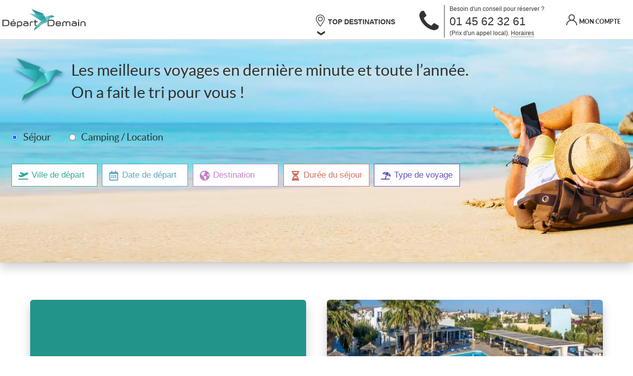

--- FILE ---
content_type: text/html;charset=UTF-8
request_url: https://www.departdemain.com/
body_size: 27461
content:






<!doctype html>




<html prefix="og: http://ogp.me/ns#">

<head>

    <title>Voyages ultra dernières minutes: Bon plan séjour & voyage dernière minute | Depart Demain</title>
    <meta name="viewport" content="width=device-width, initial-scale=1, minimum-scale=1.0, maximum-scale=1.0, user-scalable=no">
    <meta name="apple-itunes-app" content="app-id=908959434">
    <meta name="google-play-app" content="app-id=com.directours.departdemain">

    <link rel="canonical" href="https://www.departdemain.com"/>
    


    
    <link rel="icon" type="image/png" href="resources/images/xfavicon.png.pagespeed.ic.Z0vj9DoBpO.webp"/>
    <link rel="stylesheet" type="text/css" href="resources/css/A.font-awesome.css.pagespeed.cf.Orf9-sk7JP.css"/>

    <link rel="stylesheet" type="text/css" href="resources/css/A.bootstrap-3.3.6.min.css.pagespeed.cf.zM0-wO6eqW.css"/>
    <link rel="stylesheet" type="text/css" href="resources/css/A.balloon.css.pagespeed.cf._9pd5vBMQG.css"/>
    <link rel="stylesheet" type="text/css" href="resources/css/mix/A.preloader.css.pagespeed.cf.j5FIxMCVgr.css"/>
    <style>@font-face{font-family:'icon2';src:url(resources/fonts/icon.eot?10600021);src:url(resources/fonts/icon.eot?10600021#iefix) format('embedded-opentype') , url(resources/fonts/icon.woff2?10600021) format('woff2') , url(resources/fonts/icon.woff?10600021) format('woff') , url(resources/fonts/icon.ttf?10600021) format('truetype') , url(resources/fonts/icon.svg?10600021#icon) format('svg');font-weight:normal;font-style:normal}[class^="icon2-"]:before,[class*=" icon2-"]:before{font-family:"icon2";font-style:normal;font-weight:normal;speak:none;display:inline-block;text-decoration:inherit;width:1em;margin-right:.2em;text-align:center;font-variant:normal;text-transform:none;line-height:1em;margin-left:.2em;-webkit-font-smoothing:antialiased;-moz-osx-font-smoothing:grayscale}.icon2-arrow:before{content:'\e800'}.icon2-calendar-check:before{content:'\e801'}.icon2-calendar-empty:before{content:'\e802'}.icon2-calendar-week:before{content:'\e803'}.icon2-discount:before{content:'\e804'}.icon2-facebook:before{content:'\e805'}.icon2-google:before{content:'\e806'}.icon2-hourglass:before{content:'\e807'}.icon2-menu:before{content:'\e808'}.icon2-plane:before{content:'\e809'}.icon2-target:before{content:'\e80a'}.icon2-twitter:before{content:'\e80b'}.icon2-user:before{content:'\e80c'}.icon2-FROM:before{content:'\e809'}.icon2-DATE:before{content:'\e802'}.icon2-DATEP:before{content:'\e802'}.icon2-DURG:before{content:'\e803'}</style>
    <style>@font-face{font-family:'Lato';src:url(resources/fonts/lato-regular-webfont.woff2) format('woff2') , url(resources/fonts/lato-regular-webfont.woff) format('woff');font-weight:normal;font-style:normal}@font-face{font-family:'Lato B';src:url(resources/fonts/lato-bold-webfont.woff2) format('woff2') , url(resources/fonts/lato-bold-webfont.woff) format('woff');font-weight:normal;font-style:normal}@font-face{font-family:'icon';src:url(resources/fonts/Depart-demain.eot?363p2u);src:url(resources/fonts/Depart-demain.eot?363p2u#iefix) format('embedded-opentype') , url(resources/fonts/Depart-demain.ttf?363p2u) format('truetype') , url(resources/fonts/Depart-demain.woff?363p2u) format('woff') , url(resources/fonts/Depart-demain.svg?363p2u#Depart-demain) format('svg');font-weight:normal;font-style:normal}.icon-arrow:before{content:"\e907"}.icon-burger:before{content:"\e908"}.icon-magnifyer:before{content:"\e909"}.icon-calendar:before{content:"\e900"}.icon-globe:before{content:"\e901"}.icon-hourglass:before{content:"\e902"}.icon-plane:before{content:"\e903"}.icon-spinner:before{content:"\e904"}.icon-trash:before{content:"\e905"}.icon-umbrella:before{content:"\e906"}.icon-arrow-left:before{content:"\e90a"}.icon-close-cross:before{content:"\e90b"}</style>
    <style>@font-face{font-family:'Lato L';src:url(resources/fonts/Lato-Light.woff2) format('woff2') , url(resources/fonts/Lato-Light.woff) format('woff');font-weight:300;font-style:normal;font-display:swap}@font-face{font-family:'Lato H';src:url(resources/fonts/Lato-Heavy.woff2) format('woff2') , url(resources/fonts/Lato-Heavy.woff) format('woff');font-weight:900;font-style:normal;font-display:swap}table{border-spacing:0}h1,h2,h3,h4.mix,h5,p,a,ul,li,label,option,figure{margin:0;padding:0;text-decoration:none}h1{font-size:55px;line-height:55px;font-weight:lighter}h2{font-family:'Lato';font-size:34px}h3{font-family:'Lato H';font-size:18px;text-transform:uppercase;color:#dce400}h4.mix{font-family:'Lato H';font-size:12px;text-transform:uppercase}h5{font-family:'Lato';font-size:11px;color:#b9b9b9}p{font-size:16px}.mix{display:block;cursor:pointer;color:#343434}.mix-fix-body h3{text-transform:none}.mix-fix-body p{font-size:15px}.mix-fix-body .breadcrumbs p{font-size:14px}.mix-fix-body .productDesc01 .infoline p{font-size:12px}@media all and (max-width:800px){h2{font-size:28px}p{font-size:14px}}</style>
    <link href="https://fonts.googleapis.com/css?family=Lato:300,400,700,900&display=optional" rel="stylesheet">
    <link href="https://fonts.googleapis.com/css?family=Roboto:300,400,700&display=swap" rel="stylesheet">
    <style>body{background-color:#fff;font-family:'Lato',sans-serif;margin:0;padding:0;box-sizing:border-box;overflow-x:hidden}body.body-overflow{overflow:hidden}*{box-sizing:border-box}.section{position:relative;z-index:1}.column{width:100%;max-width:1500px;margin:0 auto}.column-content{max-width:1800px;padding-left:20px;padding-right:20px}@media all and (max-width:860px){.column-content{padding-left:10px;padding-right:10px}}.button{position:relative;height:50px;display:flex;align-items:center;justify-content:center;padding:0 10px;border-radius:4px;cursor:pointer}.button p,.button h4{margin:0 4px;position:relative;z-index:1}.button-primary{background-color:#239489;color:#fff}.button-primary span{color:#fff}.button-tertiary{background-color:#252525;color:#fff}.button-primary:after,.button-tertiary:after{content:"";position:absolute;top:0;left:0;right:0;bottom:0;background-color:rgba(0,0,0,.2);opacity:0;transition:all .25s ease-out;border-radius:4px}.button-primary:hover:after,.button-tertiary:hover:after{opacity:.5}.button-primary:active:after,.button-tertiary:active:after{opacity:1}.button-secondary{border:solid 2px #239489;color:#239489}.button-secondary:hover{background-color:#239489;color:#fff}.button-secondary.inv{background-color:#239489;color:#fff}.button-secondary.inv:hover{color:#239489;background-color:#fff}.button-secondary:active{background-color:#1d7a71;border-color:#1d7a71}</style>
    <link rel="stylesheet" type="text/css" href="resources/css/mix/A.app-bar.css.pagespeed.cf.HrUr6bwnne.css">
    <link rel="stylesheet" type="text/css" href="resources/css/mix/A.footer.css.pagespeed.cf.gTcAax2tnB.css">
    <style>.header{position:relative;padding:80px;padding-top:160px;background-color:#000}.header-bg{position:absolute;top:0;right:0;bottom:0;left:0;background-image:url(resources/images/xheader-bg-2.jpg.pagespeed.ic.7EhjMdUonE.webp);background-size:cover;background-position:center 100%;opacity:.6}.header .column{position:relative;color:#fff;display:flex;flex-direction:column;align-items:center}.header-text{margin-bottom:60px;text-align:center}.promesse-wrapper{display:flex}.promesse{width:33.33%;display:flex;flex-direction:column;align-items:center;padding:0 20px}.promesse-picto .icon{margin-bottom:20px;font-size:54px}.promesse-text{text-align:center}.promesse-text h3{margin-bottom:10px}@media all and (max-width:1000px){.header{padding:40px;padding-top:120px}}@media all and (max-width:800px){.header{padding:20px;padding-top:120px}.header-text{margin-bottom:25px;font-size:50px}#mobile-slider{width:100%;display:flex;flex-direction:column;align-items:center;overflow:hidden}#mobile-slider.show-1 .promesse-wrapper{transform:translate3d(-100%,0,0);-webkit-transform:translate3d(-100%,0,0)}#mobile-slider.show-2 .promesse-wrapper{transform:translate3d(-200%,0,0);-webkit-transform:translate3d(-200%,0,0)}.promesse-wrapper{width:100%;transition:all .5s ease-out;-webkit-transition:all .5s ease-out}.promesse{width:100%;flex-shrink:0;flex-direction:row;align-items:flex-start;cursor:pointer}.promesse-picto{flex-shrink:0;margin-right:10px}.promesse-picto p.icon{font-size:40px}.promesse-text{text-align:justify}.promesse-text h3{font-size:16px;margin-bottom:0}.promesse-text p{font-size:13px}.slider-dot-wrapper{display:flex;height:45px;width:50px;align-items:center;justify-content:space-between}.swiper-pagination-bullet{height:8px;width:8px;border-radius:20px;background-color:#fff;cursor:pointer;opacity:.5}.swiper-pagination-bullet-active{opacity:.8}}@media all and (max-width:500px){.header-text{margin-bottom:15px;font-size:36px}}@media all and (max-width:350px){.header-text{margin-bottom:15px;font-size:30px}}</style>
    <link rel="stylesheet" type="text/css" href="resources/css/mix/A.filters.css.pagespeed.cf.se6o_3U-Ij.css"> 
    <link rel="stylesheet" type="text/css" href="resources/css/mix/A.results.css.pagespeed.cf.1oGarCV-p3.css">
    <style>.banner-content{height:400px;background-image:url(resources/images/xbanner-mobile.jpg.pagespeed.ic.7LdTLd5TIp.webp);background-size:cover;background-position:100% center;display:flex}.banner-block{width:50%;flex-shrink:0;flex-grow:0;background-color:rgba(0,0,0,.25);color:#fff;display:flex;align-items:center;padding:60px}.banner-block-text{max-width:440px;width:100%;flex-shrink:0;flex-grow:0;margin-left:auto;text-align:justify}.banner-block-text .mobile-title{margin-bottom:10px;font-size:34px}.mobile-download p{color:#d6de06;font-family:'Lato H';font-size:18px;margin-top:15px}@media all and (min-width:801px){.banner-content .mobile-store{display:none}}@media all and (max-width:800px){.banner-content{height:inherit}.banner-block{width:100%;background-color:rgba(0,0,0,.5);padding:40px 20px}.banner-block-text{display:flex;flex-direction:column;align-items:center;max-width:inherit}.mobile-download{display:flex;margin-top:35px}.mobile-download p{display:none}.mobile-store{}#mobile,.press{display:none}}</style>
    <style>.press{background-color:#efefef;padding:40px 0;text-align:center;box-shadow:0 2px 0 0 rgba(0,0,0,.03) , 0 10px 20px 0 rgba(0,0,0,.2)}.title-underline{width:80px;height:3px;border-radius:4px;background-color:#239489;margin:15px auto 0 auto}.press-wrapper{display:flex;align-items:center;flex-wrap:nowrap}.press-logo{width:16.667%;flex-shrink:0;flex-grow:0}.press .button{max-width:240px;margin:0 auto 20px auto}.press-title{font-size:34px}@media all and (max-width:800px){.title-underline{margin-bottom:0}.press{height:inherit;padding-top:60px}.press-wrapper{margin-top:-20px;flex-wrap:wrap}.press-logo{width:50%}}</style>
    <style>.page-content{padding-top:12px;padding-bottom:12px;display:flex}.content-col{width:50%;padding-left:25px;padding-right:25px}.page-content .content-col-center{width:100%;padding-left:25px;padding-right:25px}.page-content .content-col-center h2{margin-top:15px;margin-bottom:10px;font-weight:bold}.page-content .content-col-center .content-desc{font-size:14px}.page-content .title{font-family:'Lato';font-size:25px;font-weight:normal;line-height:38px;padding-bottom:12px}.page-content h2{font-size:18px;font-weight:normal}.content-desc{font-size:11px;text-align:justify;font-weight:400;margin-bottom:10px;line-height:20px}.content-desc li{list-style-position:inside;padding-left:10px}@media all and (min-width:801px){.content-col2{margin-top:45px}}@media all and (max-width:800px){.page-content{display:block}.content-col{width:100%}.content-custom.custom-expand{padding-left:25px;font-size:11px;cursor:pointer;text-decoration:underline;color:#666;display:block;margin-bottom:15px}.page-content .content-col-center .content-desc{font-size:13px}}</style>
    <link rel="stylesheet" href="https://use.typekit.net/rif8jwf.css">

    <style>.expression{height:340px;display:flex;flex-direction:column;align-items:center;justify-content:space-around;border:1px solid #10887c;border-radius:6px}.expression .picture{height:50%}.expression .title{font-size:18px;font-weight:700}.expression .cta-link .button{margin:10px auto 10px auto}</style>
    <link rel="stylesheet" type="text/css" href="resources/css/comp/A.home.css.pagespeed.cf.8ltXtOfZeP.css">
    <link rel="stylesheet" type="text/css" href="resources/css/comp/A.privacy.css.pagespeed.cf.Vc-JcLQ9Cn.css">

    <script src="https://code.jquery.com/jquery-1.12.4.min.js" integrity="sha256-ZosEbRLbNQzLpnKIkEdrPv7lOy9C27hHQ+Xp8a4MxAQ=" crossorigin="anonymous"></script>
    
    <script type="text/javascript" src="resources/scripts/lib/bootstrap.3.3.6.min.js.pagespeed.jm.RjegDJlRvY.js"></script>
    <script type="text/javascript" src="resources/scripts/lib/jquery.dotdotdot.min.js"></script>
    <script type="text/javascript" src="resources/scripts/lib/enquire.min.js.pagespeed.jm.-iWxaxcy3r.js"></script>
    <script type="text/javascript">//<![CDATA[
$(document).ready((function(){"use strict";$(window).on("load",(function(){$(".preloader").length>0&&$(".preloader").delay(500).fadeOut("slow")}))})),$.fn.extend({customizeSplitSize:function(t,e,s,n,i,o){this.each((function(){if("destroy"==t){$(this).attr("style")&&$(this).removeAttr("style"),$(this).next().remove(".custom-expand")}else{var r='<span class="custom-expand '+o+'">'+(i?s:e)+"</span>";$(this).after(r),i||a($(this).next(),$(this)),$(this).next().on("click",(function(){a($(this),$(this).prev())}))}function a(t,i){i.attr("style")?($(i).removeAttr("style"),t.html(s)):($(i).css({"max-height":n+"px",overflow:"hidden"}),t.html(e))}}))}});
//]]></script>
    <script type="text/javascript">//<![CDATA[
var menu=0,toggleMenu=function(){0===menu?(document.body.classList.add("body-overflow"),document.getElementById("drawer-fade").classList.add("active"),document.getElementById("drawer").classList.add("active"),document.getElementById("app-bar-menu").classList.add("active"),menu=1):(document.getElementById("drawer-fade").classList.remove("active"),document.getElementById("drawer").classList.remove("active"),document.body.classList.remove("body-overflow"),document.getElementById("app-bar-menu").classList.remove("active","init"),menu=0)},login=0,toggleLogin=function(){0===login?(document.getElementById("account-button").classList.add("active"),login=1):(document.getElementById("account-button").classList.remove("active"),login=0)};function displayLinkWaiting(){$(".preloader").show()}function hideLinkWaiting(){$(".preloader").hide()}$(document).ready((function(){var e=document.getElementById("phoneModal");document.getElementById("fa-phone-mobile"),document.getElementsByClassName("close")[0];e&&($(".fa-phone-mobile").on("click",(function(){e.style.display="block"})),$(".close").on("click",(function(){e.style.display="none"})),window.onclick=function(n){n.target==e&&(e.style.display="none")}),$(".app-home").parent("a").on("click",(function(){displayLinkWaiting()}))})),$(window).bind("pageshow",(function(e){hideLinkWaiting()}));
//]]></script>
    <script src="resources/scripts/mix/smooth-scroll.js.pagespeed.jm.EbkOpV8hDq.js"></script>

    
        
            



            

            <script type="text/javascript">//<![CDATA[
!function(e){"use strict";jQuery.cookie=new function(){this.destroy=function(e){return this.write(e,"",-1)},this.read=function(e){var n=new RegExp("(^|; )"+encodeURIComponent(e)+"=(.*?)($|;)"),t=document.cookie.match(n);return t?decodeURIComponent(t[2]):null},this.write=function(e,n,t,o,i,r){var c=new Date;return t&&"number"==typeof t?c.setTime(c.getTime()+1e3*t):t=null,document.cookie=encodeURIComponent(e)+"="+encodeURIComponent(n)+(t?"; expires="+c.toGMTString():"")+"; path="+(o||"/")+(i?"; domain="+i:"")+(r?"; secure":"")}}}();
//]]></script>
            <script defer="defer" type="text/javascript" src="https://ngtravel.b-cdn.net/scripts/cmp/privacy@1.1/privacy-cookie.js"></script>
    		<script defer="defer" type="text/javascript" src="https://ngtravel.b-cdn.net/scripts/cmp/privacy@1.1/privacy.js"></script>
            <script>window.dataLayer=window.dataLayer||[];</script>
            <script type="text/javascript">//<![CDATA[
!function(e,t,a,n,g){e[n]=e[n]||[],e[n].push({"gtm.start":(new Date).getTime(),event:"gtm.js"});var m=t.getElementsByTagName(a)[0],r=t.createElement(a);r.async=!0,r.src="https://www.googletagmanager.com/gtm.js?id=GTM-W9VGBBV",m.parentNode.insertBefore(r,m)}(window,document,"script","dataLayer");
//]]></script>
        
        
    

    <script type="text/javascript" src="resources/scripts/mix/home.js"></script>
    <script type="text/javascript">//<![CDATA[
$(document).ready($((function(){document.getElementById("footer").classList.add("visible")})));
//]]></script>

    

    
    
    

    
    
    
    <meta name="description" content="Réservez votre voyage en ultra dernière minute avec Départ Demain. Vente flash de vacances sur Internet, application mobile et tablette : séjour, location, camping, billet d'avion et croisières."/>
    <meta name="customDecorator" content="home"/>
    <meta property="og:title" content="Départ Demain"/>
    <meta property="og:url" content="https://www.departdemain.com/"/>
    <meta property="og:site_name" content="Départ Demain"/>
    <meta property="og:image" content="/resources/images/DepartDemain-logo-baseline.png"/>

    <link href="https://fonts.googleapis.com/css?family=Scope+One" rel="stylesheet">

    <script type="text/javascript">//<![CDATA[
!function(n){n.fn.flowtype=function(i){var m=n.extend({maximum:9999,minimum:1,maxFont:9999,minFont:1,fontRatio:35},i),t=function(i){var t=n(i),o=t.width(),u=(o>m.maximum?m.maximum:o<m.minimum?m.minimum:o)/m.fontRatio,a=u>m.maxFont?m.maxFont:u<m.minFont?m.minFont:u;t.css("font-size",a+"px")};return this.each((function(){var i=this;n(window).resize((function(){t(i)})),t(this)}))}}(jQuery);
//]]></script>

    <script type="text/javascript">//<![CDATA[
function addGAFiltersHandler(){$(".criteriaRefiner input").click((function(){if($(this).is(":checked")){let e=$(this).attr("name"),t=e;"pm[FROM]"==e?t="departure_from":"pm[DATE]"==e?t="departure_date":"pm[REG]"==e?t="destination":"pm[DURG]"==e?t="duration":"pm[TYPE]"==e&&(t="type"),ga("send",{hitType:"event",eventCategory:"filter",eventAction:"add_filter",eventLabel:t})}}))}$(document).ready((function(){$(document).on("custom:initFilters",(function(){addGAFiltersHandler()}))}));
//]]></script>


</head>

<body>

    
        
            














<div class="preloader" style="display:none">
    <img src="resources/images/xDepartDemain-logo.png.pagespeed.ic.89QndiiDzK.webp"/>
    <div class="la-ball-scale-multiple la-2x">
        <div></div>
        <div></div>
        <div></div>
    </div>
</div>


<div id="drawer-fade" onClick="toggleMenu();"></div>
<div id="drawer">
    <div class="drawer-content">
        <div class="drawer-content-elt">
            <p>
                <a href="/">Accueil</a>
            </p>
        </div>

        
            
                <div class="drawer-content-elt drawer-with-children">
                    <p data-toggle="collapse" data-target="#destinations-items" aria-expanded="false" aria-controls="destinations-items">
                        Top destinations <span class="caret"></span>
                    </p>
                    <ul id="destinations-items" class="collapse drawer-children">
                        
                            
                            
                            <li><a href="voyage-derniere-minute-republique-dominicaine-DODO">République Dominicaine</a></li>
                        
                            
                            
                            <li><a href="voyage-derniere-minute-canaries-ESCAN">Canaries</a></li>
                        
                            
                            
                            <li><a href="voyage-derniere-minute-maroc-MAMA">Maroc</a></li>
                        
                            
                            
                            <li><a href="voyage-derniere-minute-tunisie-TNTN">Tunisie</a></li>
                        
                            
                            
                            <li><a href="voyage-derniere-minute-mexique-MXMX">Mexique</a></li>
                        
                            
                            
                            <li><a href="voyage-derniere-minute-thailande-THTH">Thaïlande</a></li>
                        
                            
                            
                            <li><a href="voyage-derniere-minute-maurice-MUMU">Maurice</a></li>
                        
                            
                            
                            <li><a href="voyage-derniere-minute-tanzanie-TZTZ">Tanzanie</a></li>
                        
                            
                            
                            <li><a href="voyage-derniere-minute-egypte-EGEG">Egypte</a></li>
                        
                            
                            
                            <li><a href="voyage-derniere-minute-emirats-arabes-unis-AEAE">Emirats arabes unis</a></li>
                        
                    </ul>
                </div>
            
            <div class="drawer-content-elt">
                <p>
                    <a href="ps/telecharger-application">T&eacute;l&eacute;charger l'application</a>
                </p>
            </div>
        
        <div class="drawer-content-elt">
            <p>
                <a href="ps/qui-sommes-nous">Qui sommes-nous ?</a>
            </p>
        </div>
        <div class="drawer-content-elt">
            <p>
                <a href="contact.do">Contactez-nous</a>
            </p>
        </div>
        <div class="drawer-content-elt">
            <p>
                <a href="c/cgu">Conditions générales d'utilisation</a>
            </p>
        </div>
        <div class="drawer-content-elt">
            <p>
                <a href="c/mentions-legales">Mentions légales</a>
            </p>
        </div>
        <div class="drawer-content-elt">
            <p>
                <a href="ps/faq">FAQ</a>
            </p>
        </div>
        
            <div class="drawer-content-elt">
                <p>
                    <a href="login">Mon compte</a>
                </p>
            </div>
        
        
    </div>
</div>
<div id="app-bar" class="app-bar with-phone">
    <div class="app-bar-content column">
        
            
                <div id="app-bar-menu" class="app-bar-menu init" onClick="toggleMenu();">
                    <p class="icon2 icon2-menu" style="margin-top: -3px;"></p>
                    <div class="arrow-wrapper">
                        <p class="icon2 icon2-arrow" style="font-size: 18px;"></p>
                    </div>
                </div>
            
            
        

        
            





<div id="mobile-header">
    <div id="filter-mobile" class="filtersTrigger" onclick="toggleFilters();" title="Trouvez votre séjour idéal">
        <div class="filtersTrigger-placeholder">Où ? Quand ? Combien de temps ?</div>
        <span class="filtersTrigger-title">Votre sélection</span>
        <br>
        <div class="filtersTrigger-criterias">
            <span class="filtersTrigger-criteria REG" name="pm[REG]"></span>
            <span class="filtersTrigger-criteria DATE" name="pm[DATE]"></span>
            <span class="filtersTrigger-criteria FROM" name="pm[FROM]"></span>
            <span class="filtersTrigger-criteria DURG" name="pm[DURG]"></span>
            <span class="filtersTrigger-criteria TYPE" name="pm[TYPE]"></span>
        </div>
    </div>
    






    <div id="phone-number">
        <span class="phone fa fa-phone fa-phone-mobile" id="fa-phone-mobile" style="width: 27.5px;"></span>
        <span class="phone fa fa-phone phone-desktop" style="width: 40px;"></span>
        <div class="content">
            <span class="message">Besoin d'un conseil pour réserver ?</span>
            <span class="number">01 45 62 32 61</span>
            <span class="cost">(Prix d'un appel local). <span class="schedule">Horaires</span></span>
        </div>
        <div class="phone-tooltip">
            <ul>
                
                    <li>Lundi au Samedi de 09h à 21h</li>
                
                
                    <li>Dimanche et jour férié de 10h à 19h</li>
                
                
                <li><a href="contact.do">Une question ?</a></li>
            </ul>
        </div>
    </div>

</div>

        
        
            <div id="phoneModal" class="phone-modal">
                <div class="phone-modal-content">
                    <span class="close"><i class="fa fa-close"></i></span>
                    <a class="modal-number button" href="tel:01 45 62 32 61"><span class="fa fa-phone"></span>01 45 62 32 61</a>
                    <div class="modal-cost">Coût d'un appel local</div>
                    <ul>
                        
                            <li>Lundi au Samedi de 09h à 21h</li>
                        
                        
                            <li>Dimanche et jour férié de 10h à 19h</li>
                        
                        
                        <li><a href="contact.do">Une question ?</a></li>
                    </ul>
                </div>
            </div>
        
        
        <a href="/" class="app-bar-logo-link"><div class="app-bar-logo"></div></a>

        <div class="app-bar-nav">

        
            
                <div class="top_desti">
                          <div class="menu-deroulant">
                            <div class="titre_menu" href="#"><img height="50" width="22px" src="resources/images/pictos/pin-light.svg"/> TOP DESTINATIONS</div>
                            <ul class="sous-menu">
                                
                                    
                                    
                                    <li><a href="voyage-derniere-minute-republique-dominicaine-DODO">République Dominicaine</a></li>
                                
                                    
                                    
                                    <li><a href="voyage-derniere-minute-canaries-ESCAN">Canaries</a></li>
                                
                                    
                                    
                                    <li><a href="voyage-derniere-minute-maroc-MAMA">Maroc</a></li>
                                
                                    
                                    
                                    <li><a href="voyage-derniere-minute-tunisie-TNTN">Tunisie</a></li>
                                
                                    
                                    
                                    <li><a href="voyage-derniere-minute-mexique-MXMX">Mexique</a></li>
                                
                                    
                                    
                                    <li><a href="voyage-derniere-minute-thailande-THTH">Thaïlande</a></li>
                                
                                    
                                    
                                    <li><a href="voyage-derniere-minute-maurice-MUMU">Maurice</a></li>
                                
                                    
                                    
                                    <li><a href="voyage-derniere-minute-tanzanie-TZTZ">Tanzanie</a></li>
                                
                                    
                                    
                                    <li><a href="voyage-derniere-minute-egypte-EGEG">Egypte</a></li>
                                
                                    
                                    
                                    <li><a href="voyage-derniere-minute-emirats-arabes-unis-AEAE">Emirats arabes unis</a></li>
                                
                            </ul>
                          </div>
                </div>
            
        

            






    <div id="phone-number">
        <span class="phone fa fa-phone fa-phone-mobile" id="fa-phone-mobile" style="width: 27.5px;"></span>
        <span class="phone fa fa-phone phone-desktop" style="width: 40px;"></span>
        <div class="content">
            <span class="message">Besoin d'un conseil pour réserver ?</span>
            <span class="number">01 45 62 32 61</span>
            <span class="cost">(Prix d'un appel local). <span class="schedule">Horaires</span></span>
        </div>
        <div class="phone-tooltip">
            <ul>
                
                    <li>Lundi au Samedi de 09h à 21h</li>
                
                
                    <li>Dimanche et jour férié de 10h à 19h</li>
                
                
                <li><a href="contact.do">Une question ?</a></li>
            </ul>
        </div>
    </div>

            
                <a href="login" id="account-button" class="button button-primary">
                    <p class="icon2 icon2-user"></p>
                    <span class="mix account-name">Mon compte</span>
                </a>
            
            
            
            
        </div>
    </div>
</div>
        
        
    

    
    
    

    










<div id="filter-desktop" class="filter filters-container hideFilters version2 ">
    <div class="filter-bg"></div>
    <div class="mobile-form">
        <div id="productTypeMobile">
        	
            <label><input type="radio" id="SEJ-MOB" value="false" name="rental-mobile" checked />Séjour</label>
            <label><input type="radio" id="RENTAL-MOB" value="true" name="rental-mobile"/>Camping / Location</label>
        </div>
        
            
            
            
            <button class="criteriaDisplayer FROM toggleCritMobile " type="button" title="Ville de départ" data-code="FROM">
                <span class="criteriaDisplayer-name">Ville de départ</span>
                <span class="criteriaDisplayer-title">Ville de départ</span>
                <span class="criteriaDisplayer-criterias" name="pm[FROM]"></span>
            </button>
        
            
            
            
            <button class="criteriaDisplayer DATE toggleCritMobile " type="button" title="Date de départ" data-code="DATE">
                <span class="criteriaDisplayer-name">Date de départ</span>
                <span class="criteriaDisplayer-title">Date de départ</span>
                <span class="criteriaDisplayer-criterias" name="pm[DATE]"></span>
            </button>
        
            
            
            
            <button class="criteriaDisplayer REG toggleCritMobile " type="button" title="Destination" data-code="REG">
                <span class="criteriaDisplayer-name">Destination</span>
                <span class="criteriaDisplayer-title">Destination</span>
                <span class="criteriaDisplayer-criterias" name="pm[REG]"></span>
            </button>
        
            
            
            
            <button class="criteriaDisplayer DURG toggleCritMobile " type="button" title="Durée du séjour" data-code="DURG">
                <span class="criteriaDisplayer-name">Durée du séjour</span>
                <span class="criteriaDisplayer-title">Durée du séjour</span>
                <span class="criteriaDisplayer-criterias" name="pm[DURG]"></span>
            </button>
        
            
            
            
            <button class="criteriaDisplayer TYPE toggleCritMobile " type="button" title="Type de voyage" data-code="TYPE">
                <span class="criteriaDisplayer-name">Type de voyage</span>
                <span class="criteriaDisplayer-title">Type de voyage</span>
                <span class="criteriaDisplayer-criterias" name="pm[TYPE]"></span>
            </button>
        
     </div>
     <span id="filterb"></span>
    <form id="productFilterFormDyn" action="/" method="post">
        <div class="filtersContainer">
            <div class="filtersSummary hiddenDesktop">
            	
                <p class="filtersSummary-emptyWording">generic.noselection</p>
                <div class="selectedRefiners">
                    
                        <span class="FROM" name="pm[FROM]" data-tag="departure_city"></span>
                    
                        <span class="DATE" name="pm[DATE]" data-tag=""></span>
                    
                        <span class="REG" name="pm[REG]" data-tag="region"></span>
                    
                        <span class="DURG" name="pm[DURG]" data-tag="duration"></span>
                    
                        <span class="TYPE" name="pm[TYPE]" data-tag="vacation_type"></span>
                    
                </div>
                <button type="button" class="filtersSummary-deleteAll" title="Supprimer mes choix">
                    <span class="icon-trash"></span>
                    Supprimer mes choix
                </button>
            </div>
            <div class="entete">
                <img class="logo-seul" src="resources/images/130x114xlogo-seul.png.pagespeed.ic.-Am3i8ZCwF.webp" width="130px" height="113.65px"/>
                <p class="titre-entete">Les meilleurs voyages en dernière minute et toute l’année.<br/>On a fait le tri pour vous !  </p>
            </div>
            <div id="productType">
            	
                <input id="SEJ" name="rental" type="radio" value="false" checked="checked"/><label for="SEJ">S&eacute;jour</label>
                <input id="RENTAL" name="rental" type="radio" value="true"/><label for="RENTAL">Camping / Location</label>
            </div>
            <div class="filtersSelect mobileHidden hiddenCriteria">
                <div class="filtersHeader hiddenDesktop">
                	
                    <span class="filtersTitle">Choisissez votre critère</span>
                    <button class="filtersBackArrow icon-arrow-left toggleFilters" type="button" title="Fermer les filtres"></button>
                </div>
                <ul class="filtersBody filter-input-wrapper">
                    
                        
                        <li class="criteriaItem ">
                            <button class="criteriaDisplayer FROM toggleCriteria  hiddenCriteria" type="button" title="DÉPART DE">
                                
                                
                                <span class="criteriaDisplayer-name">Ville de départ</span>
                                <span class="criteriaDisplayer-title">Ville de départ</span>
                                <span class="criteriaDisplayer-criterias" data-type="pm[FROM]"></span>
                            </button>
                            
                            <div class="filtersSelect2 FROM FROMCriteria  hiddenCriteria" name="pm[FROM]" data-param="FROM">

                                <div class="criteriasSummary hiddenMobile">
                                	
                                    <p class="filtersSummary-emptyWording">Aucune sélection pour le moment.</p>
                                    <div class="selectedRefiners"></div>
                                    <button type="button" class="filtersSummary-deleteAll" title="Supprimer mes choix">
                                        <span class="icon-trash"></span>
                                        Supprimer mes choix
                                    </button>
                                </div>
                                <div class="filtersHeader">
                                    
                                    <span class="filtersTitle">De quelles villes pouvez-vous partir ?</span>
                                    <button class="filtersBackArrow icon-arrow-left toggleCriteria" type="button" title="Fermer les filtres"></button>
                                </div>
                                <div class="filtersBody">
                                    <div class="unselectedRefiners">
                                        
                                        
                                            
                                            <label class="criteriaRefiner  noPeriod " data-rank="0" data-tag="bale" data-weekgroup="">

                                                
                                                
                                                <input type="checkbox" id="FROM-BSL" name="pm[FROM]" value="BSL">
                                                <div class="criteriaRefiner-name">
                                                    
                                                        
                                                        
                                                            Bâle 
                                                            
                                                        
                                                    
                                                 </div>
                                            </label>
                                        
                                            
                                            <label class="criteriaRefiner  noPeriod " data-rank="1" data-tag="bordeaux" data-weekgroup="">

                                                
                                                
                                                <input type="checkbox" id="FROM-BOD" name="pm[FROM]" value="BOD">
                                                <div class="criteriaRefiner-name">
                                                    
                                                        
                                                        
                                                            Bordeaux 
                                                            
                                                        
                                                    
                                                 </div>
                                            </label>
                                        
                                            
                                            <label class="criteriaRefiner  noPeriod " data-rank="2" data-tag="brest" data-weekgroup="">

                                                
                                                
                                                <input type="checkbox" id="FROM-BES" name="pm[FROM]" value="BES">
                                                <div class="criteriaRefiner-name">
                                                    
                                                        
                                                        
                                                            Brest 
                                                            
                                                        
                                                    
                                                 </div>
                                            </label>
                                        
                                            
                                            <label class="criteriaRefiner  noPeriod " data-rank="3" data-tag="bruxelles" data-weekgroup="">

                                                
                                                
                                                <input type="checkbox" id="FROM-BRU" name="pm[FROM]" value="BRU">
                                                <div class="criteriaRefiner-name">
                                                    
                                                        
                                                        
                                                            Bruxelles 
                                                            
                                                        
                                                    
                                                 </div>
                                            </label>
                                        
                                            
                                            <label class="criteriaRefiner  noPeriod " data-rank="4" data-tag="deauville" data-weekgroup="">

                                                
                                                
                                                <input type="checkbox" id="FROM-DOL" name="pm[FROM]" value="DOL">
                                                <div class="criteriaRefiner-name">
                                                    
                                                        
                                                        
                                                            Deauville 
                                                            
                                                        
                                                    
                                                 </div>
                                            </label>
                                        
                                            
                                            <label class="criteriaRefiner  noPeriod " data-rank="5" data-tag="geneve" data-weekgroup="">

                                                
                                                
                                                <input type="checkbox" id="FROM-GVA" name="pm[FROM]" value="GVA">
                                                <div class="criteriaRefiner-name">
                                                    
                                                        
                                                        
                                                            Genève 
                                                            
                                                        
                                                    
                                                 </div>
                                            </label>
                                        
                                            
                                            <label class="criteriaRefiner  noPeriod " data-rank="6" data-tag="lille" data-weekgroup="">

                                                
                                                
                                                <input type="checkbox" id="FROM-LIL" name="pm[FROM]" value="LIL">
                                                <div class="criteriaRefiner-name">
                                                    
                                                        
                                                        
                                                            Lille 
                                                            
                                                        
                                                    
                                                 </div>
                                            </label>
                                        
                                            
                                            <label class="criteriaRefiner  noPeriod " data-rank="7" data-tag="lyon" data-weekgroup="">

                                                
                                                
                                                <input type="checkbox" id="FROM-LYS" name="pm[FROM]" value="LYS">
                                                <div class="criteriaRefiner-name">
                                                    
                                                        
                                                        
                                                            Lyon 
                                                            
                                                        
                                                    
                                                 </div>
                                            </label>
                                        
                                            
                                            <label class="criteriaRefiner  noPeriod " data-rank="8" data-tag="marseille" data-weekgroup="">

                                                
                                                
                                                <input type="checkbox" id="FROM-MRS" name="pm[FROM]" value="MRS">
                                                <div class="criteriaRefiner-name">
                                                    
                                                        
                                                        
                                                            Marseille 
                                                            
                                                        
                                                    
                                                 </div>
                                            </label>
                                        
                                            
                                            <label class="criteriaRefiner  noPeriod " data-rank="9" data-tag="montpellier" data-weekgroup="">

                                                
                                                
                                                <input type="checkbox" id="FROM-MPL" name="pm[FROM]" value="MPL">
                                                <div class="criteriaRefiner-name">
                                                    
                                                        
                                                        
                                                            Montpellier 
                                                            
                                                        
                                                    
                                                 </div>
                                            </label>
                                        
                                            
                                            <label class="criteriaRefiner  noPeriod " data-rank="10" data-tag="nantes" data-weekgroup="">

                                                
                                                
                                                <input type="checkbox" id="FROM-NTE" name="pm[FROM]" value="NTE">
                                                <div class="criteriaRefiner-name">
                                                    
                                                        
                                                        
                                                            Nantes 
                                                            
                                                        
                                                    
                                                 </div>
                                            </label>
                                        
                                            
                                            <label class="criteriaRefiner  noPeriod " data-rank="11" data-tag="nice" data-weekgroup="">

                                                
                                                
                                                <input type="checkbox" id="FROM-NCE" name="pm[FROM]" value="NCE">
                                                <div class="criteriaRefiner-name">
                                                    
                                                        
                                                        
                                                            Nice 
                                                            
                                                        
                                                    
                                                 </div>
                                            </label>
                                        
                                            
                                            <label class="criteriaRefiner  noPeriod " data-rank="12" data-tag="paris" data-weekgroup="">

                                                
                                                
                                                <input type="checkbox" id="FROM-PAR" name="pm[FROM]" value="PAR">
                                                <div class="criteriaRefiner-name">
                                                    
                                                        
                                                        
                                                            Paris 
                                                            
                                                        
                                                    
                                                 </div>
                                            </label>
                                        
                                            
                                            <label class="criteriaRefiner  noPeriod " data-rank="13" data-tag="strasbourg" data-weekgroup="">

                                                
                                                
                                                <input type="checkbox" id="FROM-SXB" name="pm[FROM]" value="SXB">
                                                <div class="criteriaRefiner-name">
                                                    
                                                        
                                                        
                                                            Strasbourg 
                                                            
                                                        
                                                    
                                                 </div>
                                            </label>
                                        
                                            
                                            <label class="criteriaRefiner  noPeriod " data-rank="14" data-tag="toulouse" data-weekgroup="">

                                                
                                                
                                                <input type="checkbox" id="FROM-TLS" name="pm[FROM]" value="TLS">
                                                <div class="criteriaRefiner-name">
                                                    
                                                        
                                                        
                                                            Toulouse 
                                                            
                                                        
                                                    
                                                 </div>
                                            </label>
                                        
                                        
                                        
                                        
                                    </div>
                                    <div class="filtersFooter button-filters">

                                       	
                                        <button class="filtersClose notAlone hiddenDesktop toggleFilters offers-button" type="button" title="Voir les résultats">
                                            <span class="result" style="display:none">Voir les <span class="resultCount"></span> résultats</span>
                                            
                                            <span class="result-loading"><i class="fa fa-spinner fa-spin"></i> Mise à jour</span>
                                        </button>
                                        <button class="filters-button" type="button">Filtre suivant</button>
                                    </div>
                                    <div class="more">
                                        <div class="result-number"></div>
                                        <div class="button-filters">
                                            <button class="offers-button" type="button">
                                            	
                                                <span class="result" style="display:none">Voir les <span class="resultCount"></span> résultats </span>
                                                
                                                <span class="result-loading"><i class="fa fa-spinner fa-spin"></i> Mise à jour</span>
                                            </button>
                                            <button class="filters-button" type="button">Filtre suivant</button>
                                        </div>
                                    </div>
                                </div>
                            </div>
                        </li>
                    
                        
                        <li class="criteriaItem ">
                            <button class="criteriaDisplayer DATE toggleCriteria  hiddenCriteria" type="button" title="DÉPART LE">
                                
                                
                                <span class="criteriaDisplayer-name">Date de départ</span>
                                <span class="criteriaDisplayer-title">Date de départ</span>
                                <span class="criteriaDisplayer-criterias" data-type="pm[DATE]"></span>
                            </button>
                            
                            <div class="filtersSelect2 DATE DATECriteria  hiddenCriteria" name="pm[DATE]" data-param="DATE">

                                <div class="criteriasSummary hiddenMobile">
                                	
                                    <p class="filtersSummary-emptyWording">Aucune sélection pour le moment.</p>
                                    <div class="selectedRefiners"></div>
                                    <button type="button" class="filtersSummary-deleteAll" title="Supprimer mes choix">
                                        <span class="icon-trash"></span>
                                        Supprimer mes choix
                                    </button>
                                </div>
                                <div class="filtersHeader">
                                    
                                    <span class="filtersTitle">A quelles dates pouvez-vous débuter votre voyage ?</span>
                                    <button class="filtersBackArrow icon-arrow-left toggleCriteria" type="button" title="Fermer les filtres"></button>
                                </div>
                                <div class="filtersBody">
                                    <div class="unselectedRefiners">
                                        
                                        	
                                            <a id="btn-date-prev" class="btn-date" href="">< Voir les dates précédentes</a>
                                        
                                        
                                            
                                            <label class="criteriaRefiner  noPeriod " data-rank="0" data-tag="" data-weekgroup="0">

                                                
                                                
                                                <input type="checkbox" id="DATE-2026-01-20" name="pm[DATE]" value="2026-01-20">
                                                <div class="criteriaRefiner-name">
                                                    
                                                        
                                                            
                                                            <span class="dayOfWeek">Tue </span>20 Jan
                                                        
                                                        
                                                    
                                                 </div>
                                            </label>
                                        
                                            
                                            <label class="criteriaRefiner  noPeriod " data-rank="1" data-tag="" data-weekgroup="0">

                                                
                                                
                                                <input type="checkbox" id="DATE-2026-01-21" name="pm[DATE]" value="2026-01-21">
                                                <div class="criteriaRefiner-name">
                                                    
                                                        
                                                            
                                                            <span class="dayOfWeek">Wed </span>21 Jan
                                                        
                                                        
                                                    
                                                 </div>
                                            </label>
                                        
                                            
                                            <label class="criteriaRefiner  noPeriod " data-rank="2" data-tag="" data-weekgroup="0">

                                                
                                                
                                                <input type="checkbox" id="DATE-2026-01-22" name="pm[DATE]" value="2026-01-22">
                                                <div class="criteriaRefiner-name">
                                                    
                                                        
                                                            
                                                            <span class="dayOfWeek">Thu </span>22 Jan
                                                        
                                                        
                                                    
                                                 </div>
                                            </label>
                                        
                                            
                                            <label class="criteriaRefiner  noPeriod " data-rank="3" data-tag="" data-weekgroup="0">

                                                
                                                
                                                <input type="checkbox" id="DATE-2026-01-23" name="pm[DATE]" value="2026-01-23">
                                                <div class="criteriaRefiner-name">
                                                    
                                                        
                                                            
                                                            <span class="dayOfWeek">Fri </span>23 Jan
                                                        
                                                        
                                                    
                                                 </div>
                                            </label>
                                        
                                            
                                            <label class="criteriaRefiner  noPeriod " data-rank="4" data-tag="" data-weekgroup="0">

                                                
                                                
                                                <input type="checkbox" id="DATE-2026-01-24" name="pm[DATE]" value="2026-01-24">
                                                <div class="criteriaRefiner-name">
                                                    
                                                        
                                                            
                                                            <span class="dayOfWeek">Sat </span>24 Jan
                                                        
                                                        
                                                    
                                                 </div>
                                            </label>
                                        
                                            
                                            <label class="criteriaRefiner  noPeriod " data-rank="5" data-tag="" data-weekgroup="0">

                                                
                                                
                                                <input type="checkbox" id="DATE-2026-01-25" name="pm[DATE]" value="2026-01-25">
                                                <div class="criteriaRefiner-name">
                                                    
                                                        
                                                            
                                                            <span class="dayOfWeek">Sun </span>25 Jan
                                                        
                                                        
                                                    
                                                 </div>
                                            </label>
                                        
                                            
                                            <label class="criteriaRefiner  noPeriod " data-rank="6" data-tag="" data-weekgroup="0">

                                                
                                                
                                                <input type="checkbox" id="DATE-2026-01-26" name="pm[DATE]" value="2026-01-26">
                                                <div class="criteriaRefiner-name">
                                                    
                                                        
                                                            
                                                            <span class="dayOfWeek">Mon </span>26 Jan
                                                        
                                                        
                                                    
                                                 </div>
                                            </label>
                                        
                                            
                                            <label class="criteriaRefiner  noPeriod " data-rank="7" data-tag="" data-weekgroup="0">

                                                
                                                
                                                <input type="checkbox" id="DATE-2026-01-27" name="pm[DATE]" value="2026-01-27">
                                                <div class="criteriaRefiner-name">
                                                    
                                                        
                                                            
                                                            <span class="dayOfWeek">Tue </span>27 Jan
                                                        
                                                        
                                                    
                                                 </div>
                                            </label>
                                        
                                            
                                            <label class="criteriaRefiner  noPeriod " data-rank="8" data-tag="" data-weekgroup="0">

                                                
                                                
                                                <input type="checkbox" id="DATE-2026-01-28" name="pm[DATE]" value="2026-01-28">
                                                <div class="criteriaRefiner-name">
                                                    
                                                        
                                                            
                                                            <span class="dayOfWeek">Wed </span>28 Jan
                                                        
                                                        
                                                    
                                                 </div>
                                            </label>
                                        
                                            
                                            <label class="criteriaRefiner  noPeriod " data-rank="9" data-tag="" data-weekgroup="0">

                                                
                                                
                                                <input type="checkbox" id="DATE-2026-01-29" name="pm[DATE]" value="2026-01-29">
                                                <div class="criteriaRefiner-name">
                                                    
                                                        
                                                            
                                                            <span class="dayOfWeek">Thu </span>29 Jan
                                                        
                                                        
                                                    
                                                 </div>
                                            </label>
                                        
                                            
                                            <label class="criteriaRefiner  noPeriod " data-rank="10" data-tag="" data-weekgroup="0">

                                                
                                                
                                                <input type="checkbox" id="DATE-2026-01-30" name="pm[DATE]" value="2026-01-30">
                                                <div class="criteriaRefiner-name">
                                                    
                                                        
                                                            
                                                            <span class="dayOfWeek">Fri </span>30 Jan
                                                        
                                                        
                                                    
                                                 </div>
                                            </label>
                                        
                                            
                                            <label class="criteriaRefiner  noPeriod " data-rank="11" data-tag="" data-weekgroup="0">

                                                
                                                
                                                <input type="checkbox" id="DATE-2026-01-31" name="pm[DATE]" value="2026-01-31">
                                                <div class="criteriaRefiner-name">
                                                    
                                                        
                                                            
                                                            <span class="dayOfWeek">Sat </span>31 Jan
                                                        
                                                        
                                                    
                                                 </div>
                                            </label>
                                        
                                            
                                            <label class="criteriaRefiner  noPeriod " data-rank="12" data-tag="" data-weekgroup="0">

                                                
                                                
                                                <input type="checkbox" id="DATE-2026-02-01" name="pm[DATE]" value="2026-02-01">
                                                <div class="criteriaRefiner-name">
                                                    
                                                        
                                                            
                                                            <span class="dayOfWeek">Sun </span>01 Feb
                                                        
                                                        
                                                    
                                                 </div>
                                            </label>
                                        
                                            
                                            <label class="criteriaRefiner  noPeriod " data-rank="13" data-tag="" data-weekgroup="0">

                                                
                                                
                                                <input type="checkbox" id="DATE-2026-02-02" name="pm[DATE]" value="2026-02-02">
                                                <div class="criteriaRefiner-name">
                                                    
                                                        
                                                            
                                                            <span class="dayOfWeek">Mon </span>02 Feb
                                                        
                                                        
                                                    
                                                 </div>
                                            </label>
                                        
                                            
                                            <label class="criteriaRefiner  noPeriod " data-rank="14" data-tag="" data-weekgroup="0">

                                                
                                                
                                                <input type="checkbox" id="DATE-2026-02-03" name="pm[DATE]" value="2026-02-03">
                                                <div class="criteriaRefiner-name">
                                                    
                                                        
                                                            
                                                            <span class="dayOfWeek">Tue </span>03 Feb
                                                        
                                                        
                                                    
                                                 </div>
                                            </label>
                                        
                                            
                                            <label class="criteriaRefiner  noPeriod " data-rank="15" data-tag="" data-weekgroup="0">

                                                
                                                
                                                <input type="checkbox" id="DATE-2026-02-04" name="pm[DATE]" value="2026-02-04">
                                                <div class="criteriaRefiner-name">
                                                    
                                                        
                                                            
                                                            <span class="dayOfWeek">Wed </span>04 Feb
                                                        
                                                        
                                                    
                                                 </div>
                                            </label>
                                        
                                            
                                            <label class="criteriaRefiner  noPeriod " data-rank="16" data-tag="" data-weekgroup="0">

                                                
                                                
                                                <input type="checkbox" id="DATE-2026-02-05" name="pm[DATE]" value="2026-02-05">
                                                <div class="criteriaRefiner-name">
                                                    
                                                        
                                                            
                                                            <span class="dayOfWeek">Thu </span>05 Feb
                                                        
                                                        
                                                    
                                                 </div>
                                            </label>
                                        
                                            
                                            <label class="criteriaRefiner  noPeriod " data-rank="17" data-tag="" data-weekgroup="0">

                                                
                                                
                                                <input type="checkbox" id="DATE-2026-02-06" name="pm[DATE]" value="2026-02-06">
                                                <div class="criteriaRefiner-name">
                                                    
                                                        
                                                            
                                                            <span class="dayOfWeek">Fri </span>06 Feb
                                                        
                                                        
                                                    
                                                 </div>
                                            </label>
                                        
                                            
                                            <label class="criteriaRefiner  noPeriod " data-rank="18" data-tag="" data-weekgroup="0">

                                                
                                                
                                                <input type="checkbox" id="DATE-2026-02-07" name="pm[DATE]" value="2026-02-07">
                                                <div class="criteriaRefiner-name">
                                                    
                                                        
                                                            
                                                            <span class="dayOfWeek">Sat </span>07 Feb
                                                        
                                                        
                                                    
                                                 </div>
                                            </label>
                                        
                                            
                                            <label class="criteriaRefiner  noPeriod " data-rank="19" data-tag="" data-weekgroup="0">

                                                
                                                
                                                <input type="checkbox" id="DATE-2026-02-08" name="pm[DATE]" value="2026-02-08">
                                                <div class="criteriaRefiner-name">
                                                    
                                                        
                                                            
                                                            <span class="dayOfWeek">Sun </span>08 Feb
                                                        
                                                        
                                                    
                                                 </div>
                                            </label>
                                        
                                            
                                            <label class="criteriaRefiner  noPeriod " data-rank="20" data-tag="" data-weekgroup="0">

                                                
                                                
                                                <input type="checkbox" id="DATE-2026-02-09" name="pm[DATE]" value="2026-02-09">
                                                <div class="criteriaRefiner-name">
                                                    
                                                        
                                                            
                                                            <span class="dayOfWeek">Mon </span>09 Feb
                                                        
                                                        
                                                    
                                                 </div>
                                            </label>
                                        
                                            
                                            <label class="criteriaRefiner  noPeriod " data-rank="21" data-tag="" data-weekgroup="0">

                                                
                                                
                                                <input type="checkbox" id="DATE-2026-02-10" name="pm[DATE]" value="2026-02-10">
                                                <div class="criteriaRefiner-name">
                                                    
                                                        
                                                            
                                                            <span class="dayOfWeek">Tue </span>10 Feb
                                                        
                                                        
                                                    
                                                 </div>
                                            </label>
                                        
                                            
                                            <label class="criteriaRefiner  noPeriod " data-rank="22" data-tag="" data-weekgroup="0">

                                                
                                                
                                                <input type="checkbox" id="DATE-2026-02-11" name="pm[DATE]" value="2026-02-11">
                                                <div class="criteriaRefiner-name">
                                                    
                                                        
                                                            
                                                            <span class="dayOfWeek">Wed </span>11 Feb
                                                        
                                                        
                                                    
                                                 </div>
                                            </label>
                                        
                                            
                                            <label class="criteriaRefiner  noPeriod " data-rank="23" data-tag="" data-weekgroup="0">

                                                
                                                
                                                <input type="checkbox" id="DATE-2026-02-12" name="pm[DATE]" value="2026-02-12">
                                                <div class="criteriaRefiner-name">
                                                    
                                                        
                                                            
                                                            <span class="dayOfWeek">Thu </span>12 Feb
                                                        
                                                        
                                                    
                                                 </div>
                                            </label>
                                        
                                            
                                            <label class="criteriaRefiner  noPeriod " data-rank="24" data-tag="" data-weekgroup="0">

                                                
                                                
                                                <input type="checkbox" id="DATE-2026-02-13" name="pm[DATE]" value="2026-02-13">
                                                <div class="criteriaRefiner-name">
                                                    
                                                        
                                                            
                                                            <span class="dayOfWeek">Fri </span>13 Feb
                                                        
                                                        
                                                    
                                                 </div>
                                            </label>
                                        
                                            
                                            <label class="criteriaRefiner  noPeriod " data-rank="25" data-tag="" data-weekgroup="0">

                                                
                                                
                                                <input type="checkbox" id="DATE-2026-02-14" name="pm[DATE]" value="2026-02-14">
                                                <div class="criteriaRefiner-name">
                                                    
                                                        
                                                            
                                                            <span class="dayOfWeek">Sat </span>14 Feb
                                                        
                                                        
                                                    
                                                 </div>
                                            </label>
                                        
                                            
                                            <label class="criteriaRefiner  noPeriod " data-rank="26" data-tag="" data-weekgroup="0">

                                                
                                                
                                                <input type="checkbox" id="DATE-2026-02-15" name="pm[DATE]" value="2026-02-15">
                                                <div class="criteriaRefiner-name">
                                                    
                                                        
                                                            
                                                            <span class="dayOfWeek">Sun </span>15 Feb
                                                        
                                                        
                                                    
                                                 </div>
                                            </label>
                                        
                                            
                                            <label class="criteriaRefiner  noPeriod " data-rank="27" data-tag="" data-weekgroup="0">

                                                
                                                
                                                <input type="checkbox" id="DATE-2026-02-16" name="pm[DATE]" value="2026-02-16">
                                                <div class="criteriaRefiner-name">
                                                    
                                                        
                                                            
                                                            <span class="dayOfWeek">Mon </span>16 Feb
                                                        
                                                        
                                                    
                                                 </div>
                                            </label>
                                        
                                            
                                            <label class="criteriaRefiner  noPeriod " data-rank="28" data-tag="" data-weekgroup="0">

                                                
                                                
                                                <input type="checkbox" id="DATE-2026-02-17" name="pm[DATE]" value="2026-02-17">
                                                <div class="criteriaRefiner-name">
                                                    
                                                        
                                                            
                                                            <span class="dayOfWeek">Tue </span>17 Feb
                                                        
                                                        
                                                    
                                                 </div>
                                            </label>
                                        
                                            
                                            <label class="criteriaRefiner  noPeriod " data-rank="29" data-tag="" data-weekgroup="0">

                                                
                                                
                                                <input type="checkbox" id="DATE-2026-02-18" name="pm[DATE]" value="2026-02-18">
                                                <div class="criteriaRefiner-name">
                                                    
                                                        
                                                            
                                                            <span class="dayOfWeek">Wed </span>18 Feb
                                                        
                                                        
                                                    
                                                 </div>
                                            </label>
                                        
                                            
                                            <label class="criteriaRefiner  noPeriod " data-rank="30" data-tag="" data-weekgroup="0">

                                                
                                                
                                                <input type="checkbox" id="DATE-2026-02-19" name="pm[DATE]" value="2026-02-19">
                                                <div class="criteriaRefiner-name">
                                                    
                                                        
                                                            
                                                            <span class="dayOfWeek">Thu </span>19 Feb
                                                        
                                                        
                                                    
                                                 </div>
                                            </label>
                                        
                                            
                                            <label class="criteriaRefiner  noPeriod " data-rank="31" data-tag="" data-weekgroup="0">

                                                
                                                
                                                <input type="checkbox" id="DATE-2026-02-20" name="pm[DATE]" value="2026-02-20">
                                                <div class="criteriaRefiner-name">
                                                    
                                                        
                                                            
                                                            <span class="dayOfWeek">Fri </span>20 Feb
                                                        
                                                        
                                                    
                                                 </div>
                                            </label>
                                        
                                            
                                            <label class="criteriaRefiner  noPeriod " data-rank="32" data-tag="" data-weekgroup="0">

                                                
                                                
                                                <input type="checkbox" id="DATE-2026-02-21" name="pm[DATE]" value="2026-02-21">
                                                <div class="criteriaRefiner-name">
                                                    
                                                        
                                                            
                                                            <span class="dayOfWeek">Sat </span>21 Feb
                                                        
                                                        
                                                    
                                                 </div>
                                            </label>
                                        
                                            
                                            <label class="criteriaRefiner  noPeriod " data-rank="33" data-tag="" data-weekgroup="0">

                                                
                                                
                                                <input type="checkbox" id="DATE-2026-02-22" name="pm[DATE]" value="2026-02-22">
                                                <div class="criteriaRefiner-name">
                                                    
                                                        
                                                            
                                                            <span class="dayOfWeek">Sun </span>22 Feb
                                                        
                                                        
                                                    
                                                 </div>
                                            </label>
                                        
                                            
                                            <label class="criteriaRefiner  noPeriod " data-rank="34" data-tag="" data-weekgroup="0">

                                                
                                                
                                                <input type="checkbox" id="DATE-2026-02-23" name="pm[DATE]" value="2026-02-23">
                                                <div class="criteriaRefiner-name">
                                                    
                                                        
                                                            
                                                            <span class="dayOfWeek">Mon </span>23 Feb
                                                        
                                                        
                                                    
                                                 </div>
                                            </label>
                                        
                                            
                                            <label class="criteriaRefiner  noPeriod " data-rank="35" data-tag="" data-weekgroup="0">

                                                
                                                
                                                <input type="checkbox" id="DATE-2026-02-24" name="pm[DATE]" value="2026-02-24">
                                                <div class="criteriaRefiner-name">
                                                    
                                                        
                                                            
                                                            <span class="dayOfWeek">Tue </span>24 Feb
                                                        
                                                        
                                                    
                                                 </div>
                                            </label>
                                        
                                            
                                            <label class="criteriaRefiner  noPeriod " data-rank="36" data-tag="" data-weekgroup="0">

                                                
                                                
                                                <input type="checkbox" id="DATE-2026-02-25" name="pm[DATE]" value="2026-02-25">
                                                <div class="criteriaRefiner-name">
                                                    
                                                        
                                                            
                                                            <span class="dayOfWeek">Wed </span>25 Feb
                                                        
                                                        
                                                    
                                                 </div>
                                            </label>
                                        
                                            
                                            <label class="criteriaRefiner  noPeriod " data-rank="37" data-tag="" data-weekgroup="0">

                                                
                                                
                                                <input type="checkbox" id="DATE-2026-02-26" name="pm[DATE]" value="2026-02-26">
                                                <div class="criteriaRefiner-name">
                                                    
                                                        
                                                            
                                                            <span class="dayOfWeek">Thu </span>26 Feb
                                                        
                                                        
                                                    
                                                 </div>
                                            </label>
                                        
                                            
                                            <label class="criteriaRefiner  noPeriod " data-rank="38" data-tag="" data-weekgroup="0">

                                                
                                                
                                                <input type="checkbox" id="DATE-2026-02-27" name="pm[DATE]" value="2026-02-27">
                                                <div class="criteriaRefiner-name">
                                                    
                                                        
                                                            
                                                            <span class="dayOfWeek">Fri </span>27 Feb
                                                        
                                                        
                                                    
                                                 </div>
                                            </label>
                                        
                                            
                                            <label class="criteriaRefiner  noPeriod " data-rank="39" data-tag="" data-weekgroup="0">

                                                
                                                
                                                <input type="checkbox" id="DATE-2026-02-28" name="pm[DATE]" value="2026-02-28">
                                                <div class="criteriaRefiner-name">
                                                    
                                                        
                                                            
                                                            <span class="dayOfWeek">Sat </span>28 Feb
                                                        
                                                        
                                                    
                                                 </div>
                                            </label>
                                        
                                            
                                            <label class="criteriaRefiner  noPeriod " data-rank="40" data-tag="" data-weekgroup="0">

                                                
                                                
                                                <input type="checkbox" id="DATE-2026-03-01" name="pm[DATE]" value="2026-03-01">
                                                <div class="criteriaRefiner-name">
                                                    
                                                        
                                                            
                                                            <span class="dayOfWeek">Sun </span>01 Mar
                                                        
                                                        
                                                    
                                                 </div>
                                            </label>
                                        
                                            
                                            <label class="criteriaRefiner  noPeriod " data-rank="41" data-tag="" data-weekgroup="1">

                                                
                                                
                                                <input type="checkbox" id="DATE-2026-03-02" name="pm[DATE]" value="2026-03-02">
                                                <div class="criteriaRefiner-name">
                                                    
                                                        
                                                            
                                                            <span class="dayOfWeek">Mon </span>02 Mar
                                                        
                                                        
                                                    
                                                 </div>
                                            </label>
                                        
                                            
                                            <label class="criteriaRefiner  noPeriod " data-rank="42" data-tag="" data-weekgroup="1">

                                                
                                                
                                                <input type="checkbox" id="DATE-2026-03-03" name="pm[DATE]" value="2026-03-03">
                                                <div class="criteriaRefiner-name">
                                                    
                                                        
                                                            
                                                            <span class="dayOfWeek">Tue </span>03 Mar
                                                        
                                                        
                                                    
                                                 </div>
                                            </label>
                                        
                                            
                                            <label class="criteriaRefiner  noPeriod " data-rank="43" data-tag="" data-weekgroup="1">

                                                
                                                
                                                <input type="checkbox" id="DATE-2026-03-04" name="pm[DATE]" value="2026-03-04">
                                                <div class="criteriaRefiner-name">
                                                    
                                                        
                                                            
                                                            <span class="dayOfWeek">Wed </span>04 Mar
                                                        
                                                        
                                                    
                                                 </div>
                                            </label>
                                        
                                            
                                            <label class="criteriaRefiner  noPeriod " data-rank="44" data-tag="" data-weekgroup="1">

                                                
                                                
                                                <input type="checkbox" id="DATE-2026-03-05" name="pm[DATE]" value="2026-03-05">
                                                <div class="criteriaRefiner-name">
                                                    
                                                        
                                                            
                                                            <span class="dayOfWeek">Thu </span>05 Mar
                                                        
                                                        
                                                    
                                                 </div>
                                            </label>
                                        
                                            
                                            <label class="criteriaRefiner  noPeriod " data-rank="45" data-tag="" data-weekgroup="1">

                                                
                                                
                                                <input type="checkbox" id="DATE-2026-03-06" name="pm[DATE]" value="2026-03-06">
                                                <div class="criteriaRefiner-name">
                                                    
                                                        
                                                            
                                                            <span class="dayOfWeek">Fri </span>06 Mar
                                                        
                                                        
                                                    
                                                 </div>
                                            </label>
                                        
                                            
                                            <label class="criteriaRefiner  noPeriod " data-rank="46" data-tag="" data-weekgroup="1">

                                                
                                                
                                                <input type="checkbox" id="DATE-2026-03-07" name="pm[DATE]" value="2026-03-07">
                                                <div class="criteriaRefiner-name">
                                                    
                                                        
                                                            
                                                            <span class="dayOfWeek">Sat </span>07 Mar
                                                        
                                                        
                                                    
                                                 </div>
                                            </label>
                                        
                                            
                                            <label class="criteriaRefiner  noPeriod " data-rank="47" data-tag="" data-weekgroup="1">

                                                
                                                
                                                <input type="checkbox" id="DATE-2026-03-08" name="pm[DATE]" value="2026-03-08">
                                                <div class="criteriaRefiner-name">
                                                    
                                                        
                                                            
                                                            <span class="dayOfWeek">Sun </span>08 Mar
                                                        
                                                        
                                                    
                                                 </div>
                                            </label>
                                        
                                            
                                            <label class="criteriaRefiner  noPeriod " data-rank="48" data-tag="" data-weekgroup="1">

                                                
                                                
                                                <input type="checkbox" id="DATE-2026-03-09" name="pm[DATE]" value="2026-03-09">
                                                <div class="criteriaRefiner-name">
                                                    
                                                        
                                                            
                                                            <span class="dayOfWeek">Mon </span>09 Mar
                                                        
                                                        
                                                    
                                                 </div>
                                            </label>
                                        
                                            
                                            <label class="criteriaRefiner  noPeriod " data-rank="49" data-tag="" data-weekgroup="1">

                                                
                                                
                                                <input type="checkbox" id="DATE-2026-03-10" name="pm[DATE]" value="2026-03-10">
                                                <div class="criteriaRefiner-name">
                                                    
                                                        
                                                            
                                                            <span class="dayOfWeek">Tue </span>10 Mar
                                                        
                                                        
                                                    
                                                 </div>
                                            </label>
                                        
                                            
                                            <label class="criteriaRefiner  noPeriod " data-rank="50" data-tag="" data-weekgroup="1">

                                                
                                                
                                                <input type="checkbox" id="DATE-2026-03-11" name="pm[DATE]" value="2026-03-11">
                                                <div class="criteriaRefiner-name">
                                                    
                                                        
                                                            
                                                            <span class="dayOfWeek">Wed </span>11 Mar
                                                        
                                                        
                                                    
                                                 </div>
                                            </label>
                                        
                                            
                                            <label class="criteriaRefiner  noPeriod " data-rank="51" data-tag="" data-weekgroup="1">

                                                
                                                
                                                <input type="checkbox" id="DATE-2026-03-12" name="pm[DATE]" value="2026-03-12">
                                                <div class="criteriaRefiner-name">
                                                    
                                                        
                                                            
                                                            <span class="dayOfWeek">Thu </span>12 Mar
                                                        
                                                        
                                                    
                                                 </div>
                                            </label>
                                        
                                            
                                            <label class="criteriaRefiner  noPeriod " data-rank="52" data-tag="" data-weekgroup="1">

                                                
                                                
                                                <input type="checkbox" id="DATE-2026-03-13" name="pm[DATE]" value="2026-03-13">
                                                <div class="criteriaRefiner-name">
                                                    
                                                        
                                                            
                                                            <span class="dayOfWeek">Fri </span>13 Mar
                                                        
                                                        
                                                    
                                                 </div>
                                            </label>
                                        
                                            
                                            <label class="criteriaRefiner  noPeriod " data-rank="53" data-tag="" data-weekgroup="1">

                                                
                                                
                                                <input type="checkbox" id="DATE-2026-03-14" name="pm[DATE]" value="2026-03-14">
                                                <div class="criteriaRefiner-name">
                                                    
                                                        
                                                            
                                                            <span class="dayOfWeek">Sat </span>14 Mar
                                                        
                                                        
                                                    
                                                 </div>
                                            </label>
                                        
                                            
                                            <label class="criteriaRefiner  noPeriod " data-rank="54" data-tag="" data-weekgroup="1">

                                                
                                                
                                                <input type="checkbox" id="DATE-2026-03-15" name="pm[DATE]" value="2026-03-15">
                                                <div class="criteriaRefiner-name">
                                                    
                                                        
                                                            
                                                            <span class="dayOfWeek">Sun </span>15 Mar
                                                        
                                                        
                                                    
                                                 </div>
                                            </label>
                                        
                                            
                                            <label class="criteriaRefiner  noPeriod " data-rank="55" data-tag="" data-weekgroup="1">

                                                
                                                
                                                <input type="checkbox" id="DATE-2026-03-16" name="pm[DATE]" value="2026-03-16">
                                                <div class="criteriaRefiner-name">
                                                    
                                                        
                                                            
                                                            <span class="dayOfWeek">Mon </span>16 Mar
                                                        
                                                        
                                                    
                                                 </div>
                                            </label>
                                        
                                            
                                            <label class="criteriaRefiner  noPeriod " data-rank="56" data-tag="" data-weekgroup="1">

                                                
                                                
                                                <input type="checkbox" id="DATE-2026-03-17" name="pm[DATE]" value="2026-03-17">
                                                <div class="criteriaRefiner-name">
                                                    
                                                        
                                                            
                                                            <span class="dayOfWeek">Tue </span>17 Mar
                                                        
                                                        
                                                    
                                                 </div>
                                            </label>
                                        
                                            
                                            <label class="criteriaRefiner  noPeriod " data-rank="57" data-tag="" data-weekgroup="1">

                                                
                                                
                                                <input type="checkbox" id="DATE-2026-03-18" name="pm[DATE]" value="2026-03-18">
                                                <div class="criteriaRefiner-name">
                                                    
                                                        
                                                            
                                                            <span class="dayOfWeek">Wed </span>18 Mar
                                                        
                                                        
                                                    
                                                 </div>
                                            </label>
                                        
                                            
                                            <label class="criteriaRefiner  noPeriod " data-rank="58" data-tag="" data-weekgroup="1">

                                                
                                                
                                                <input type="checkbox" id="DATE-2026-03-19" name="pm[DATE]" value="2026-03-19">
                                                <div class="criteriaRefiner-name">
                                                    
                                                        
                                                            
                                                            <span class="dayOfWeek">Thu </span>19 Mar
                                                        
                                                        
                                                    
                                                 </div>
                                            </label>
                                        
                                            
                                            <label class="criteriaRefiner  noPeriod " data-rank="59" data-tag="" data-weekgroup="1">

                                                
                                                
                                                <input type="checkbox" id="DATE-2026-03-20" name="pm[DATE]" value="2026-03-20">
                                                <div class="criteriaRefiner-name">
                                                    
                                                        
                                                            
                                                            <span class="dayOfWeek">Fri </span>20 Mar
                                                        
                                                        
                                                    
                                                 </div>
                                            </label>
                                        
                                            
                                            <label class="criteriaRefiner  noPeriod " data-rank="60" data-tag="" data-weekgroup="1">

                                                
                                                
                                                <input type="checkbox" id="DATE-2026-03-21" name="pm[DATE]" value="2026-03-21">
                                                <div class="criteriaRefiner-name">
                                                    
                                                        
                                                            
                                                            <span class="dayOfWeek">Sat </span>21 Mar
                                                        
                                                        
                                                    
                                                 </div>
                                            </label>
                                        
                                            
                                            <label class="criteriaRefiner  noPeriod " data-rank="61" data-tag="" data-weekgroup="1">

                                                
                                                
                                                <input type="checkbox" id="DATE-2026-03-22" name="pm[DATE]" value="2026-03-22">
                                                <div class="criteriaRefiner-name">
                                                    
                                                        
                                                            
                                                            <span class="dayOfWeek">Sun </span>22 Mar
                                                        
                                                        
                                                    
                                                 </div>
                                            </label>
                                        
                                            
                                            <label class="criteriaRefiner  noPeriod " data-rank="62" data-tag="" data-weekgroup="1">

                                                
                                                
                                                <input type="checkbox" id="DATE-2026-03-23" name="pm[DATE]" value="2026-03-23">
                                                <div class="criteriaRefiner-name">
                                                    
                                                        
                                                            
                                                            <span class="dayOfWeek">Mon </span>23 Mar
                                                        
                                                        
                                                    
                                                 </div>
                                            </label>
                                        
                                            
                                            <label class="criteriaRefiner  noPeriod " data-rank="63" data-tag="" data-weekgroup="1">

                                                
                                                
                                                <input type="checkbox" id="DATE-2026-03-24" name="pm[DATE]" value="2026-03-24">
                                                <div class="criteriaRefiner-name">
                                                    
                                                        
                                                            
                                                            <span class="dayOfWeek">Tue </span>24 Mar
                                                        
                                                        
                                                    
                                                 </div>
                                            </label>
                                        
                                            
                                            <label class="criteriaRefiner  noPeriod " data-rank="64" data-tag="" data-weekgroup="1">

                                                
                                                
                                                <input type="checkbox" id="DATE-2026-03-25" name="pm[DATE]" value="2026-03-25">
                                                <div class="criteriaRefiner-name">
                                                    
                                                        
                                                            
                                                            <span class="dayOfWeek">Wed </span>25 Mar
                                                        
                                                        
                                                    
                                                 </div>
                                            </label>
                                        
                                            
                                            <label class="criteriaRefiner  noPeriod " data-rank="65" data-tag="" data-weekgroup="1">

                                                
                                                
                                                <input type="checkbox" id="DATE-2026-03-26" name="pm[DATE]" value="2026-03-26">
                                                <div class="criteriaRefiner-name">
                                                    
                                                        
                                                            
                                                            <span class="dayOfWeek">Thu </span>26 Mar
                                                        
                                                        
                                                    
                                                 </div>
                                            </label>
                                        
                                            
                                            <label class="criteriaRefiner  noPeriod " data-rank="66" data-tag="" data-weekgroup="1">

                                                
                                                
                                                <input type="checkbox" id="DATE-2026-03-27" name="pm[DATE]" value="2026-03-27">
                                                <div class="criteriaRefiner-name">
                                                    
                                                        
                                                            
                                                            <span class="dayOfWeek">Fri </span>27 Mar
                                                        
                                                        
                                                    
                                                 </div>
                                            </label>
                                        
                                            
                                            <label class="criteriaRefiner  noPeriod " data-rank="67" data-tag="" data-weekgroup="1">

                                                
                                                
                                                <input type="checkbox" id="DATE-2026-03-28" name="pm[DATE]" value="2026-03-28">
                                                <div class="criteriaRefiner-name">
                                                    
                                                        
                                                            
                                                            <span class="dayOfWeek">Sat </span>28 Mar
                                                        
                                                        
                                                    
                                                 </div>
                                            </label>
                                        
                                            
                                            <label class="criteriaRefiner  noPeriod " data-rank="68" data-tag="" data-weekgroup="1">

                                                
                                                
                                                <input type="checkbox" id="DATE-2026-03-29" name="pm[DATE]" value="2026-03-29">
                                                <div class="criteriaRefiner-name">
                                                    
                                                        
                                                            
                                                            <span class="dayOfWeek">Sun </span>29 Mar
                                                        
                                                        
                                                    
                                                 </div>
                                            </label>
                                        
                                            
                                            <label class="criteriaRefiner  noPeriod " data-rank="69" data-tag="" data-weekgroup="1">

                                                
                                                
                                                <input type="checkbox" id="DATE-2026-03-30" name="pm[DATE]" value="2026-03-30">
                                                <div class="criteriaRefiner-name">
                                                    
                                                        
                                                            
                                                            <span class="dayOfWeek">Mon </span>30 Mar
                                                        
                                                        
                                                    
                                                 </div>
                                            </label>
                                        
                                            
                                            <label class="criteriaRefiner  noPeriod " data-rank="70" data-tag="" data-weekgroup="1">

                                                
                                                
                                                <input type="checkbox" id="DATE-2026-03-31" name="pm[DATE]" value="2026-03-31">
                                                <div class="criteriaRefiner-name">
                                                    
                                                        
                                                            
                                                            <span class="dayOfWeek">Tue </span>31 Mar
                                                        
                                                        
                                                    
                                                 </div>
                                            </label>
                                        
                                            
                                            <label class="criteriaRefiner  noPeriod " data-rank="71" data-tag="" data-weekgroup="1">

                                                
                                                
                                                <input type="checkbox" id="DATE-2026-04-01" name="pm[DATE]" value="2026-04-01">
                                                <div class="criteriaRefiner-name">
                                                    
                                                        
                                                            
                                                            <span class="dayOfWeek">Wed </span>01 Apr
                                                        
                                                        
                                                    
                                                 </div>
                                            </label>
                                        
                                            
                                            <label class="criteriaRefiner  noPeriod " data-rank="72" data-tag="" data-weekgroup="1">

                                                
                                                
                                                <input type="checkbox" id="DATE-2026-04-02" name="pm[DATE]" value="2026-04-02">
                                                <div class="criteriaRefiner-name">
                                                    
                                                        
                                                            
                                                            <span class="dayOfWeek">Thu </span>02 Apr
                                                        
                                                        
                                                    
                                                 </div>
                                            </label>
                                        
                                            
                                            <label class="criteriaRefiner  noPeriod " data-rank="73" data-tag="" data-weekgroup="1">

                                                
                                                
                                                <input type="checkbox" id="DATE-2026-04-03" name="pm[DATE]" value="2026-04-03">
                                                <div class="criteriaRefiner-name">
                                                    
                                                        
                                                            
                                                            <span class="dayOfWeek">Fri </span>03 Apr
                                                        
                                                        
                                                    
                                                 </div>
                                            </label>
                                        
                                            
                                            <label class="criteriaRefiner  noPeriod " data-rank="74" data-tag="" data-weekgroup="1">

                                                
                                                
                                                <input type="checkbox" id="DATE-2026-04-04" name="pm[DATE]" value="2026-04-04">
                                                <div class="criteriaRefiner-name">
                                                    
                                                        
                                                            
                                                            <span class="dayOfWeek">Sat </span>04 Apr
                                                        
                                                        
                                                    
                                                 </div>
                                            </label>
                                        
                                            
                                            <label class="criteriaRefiner  noPeriod " data-rank="75" data-tag="" data-weekgroup="1">

                                                
                                                
                                                <input type="checkbox" id="DATE-2026-04-05" name="pm[DATE]" value="2026-04-05">
                                                <div class="criteriaRefiner-name">
                                                    
                                                        
                                                            
                                                            <span class="dayOfWeek">Sun </span>05 Apr
                                                        
                                                        
                                                    
                                                 </div>
                                            </label>
                                        
                                            
                                            <label class="criteriaRefiner  noPeriod " data-rank="76" data-tag="" data-weekgroup="1">

                                                
                                                
                                                <input type="checkbox" id="DATE-2026-04-06" name="pm[DATE]" value="2026-04-06">
                                                <div class="criteriaRefiner-name">
                                                    
                                                        
                                                            
                                                            <span class="dayOfWeek">Mon </span>06 Apr
                                                        
                                                        
                                                    
                                                 </div>
                                            </label>
                                        
                                            
                                            <label class="criteriaRefiner  noPeriod " data-rank="77" data-tag="" data-weekgroup="1">

                                                
                                                
                                                <input type="checkbox" id="DATE-2026-04-07" name="pm[DATE]" value="2026-04-07">
                                                <div class="criteriaRefiner-name">
                                                    
                                                        
                                                            
                                                            <span class="dayOfWeek">Tue </span>07 Apr
                                                        
                                                        
                                                    
                                                 </div>
                                            </label>
                                        
                                            
                                            <label class="criteriaRefiner  noPeriod " data-rank="78" data-tag="" data-weekgroup="1">

                                                
                                                
                                                <input type="checkbox" id="DATE-2026-04-08" name="pm[DATE]" value="2026-04-08">
                                                <div class="criteriaRefiner-name">
                                                    
                                                        
                                                            
                                                            <span class="dayOfWeek">Wed </span>08 Apr
                                                        
                                                        
                                                    
                                                 </div>
                                            </label>
                                        
                                            
                                            <label class="criteriaRefiner  noPeriod " data-rank="79" data-tag="" data-weekgroup="1">

                                                
                                                
                                                <input type="checkbox" id="DATE-2026-04-09" name="pm[DATE]" value="2026-04-09">
                                                <div class="criteriaRefiner-name">
                                                    
                                                        
                                                            
                                                            <span class="dayOfWeek">Thu </span>09 Apr
                                                        
                                                        
                                                    
                                                 </div>
                                            </label>
                                        
                                            
                                            <label class="criteriaRefiner  noPeriod " data-rank="80" data-tag="" data-weekgroup="1">

                                                
                                                
                                                <input type="checkbox" id="DATE-2026-04-10" name="pm[DATE]" value="2026-04-10">
                                                <div class="criteriaRefiner-name">
                                                    
                                                        
                                                            
                                                            <span class="dayOfWeek">Fri </span>10 Apr
                                                        
                                                        
                                                    
                                                 </div>
                                            </label>
                                        
                                            
                                            <label class="criteriaRefiner  noPeriod " data-rank="81" data-tag="" data-weekgroup="1">

                                                
                                                
                                                <input type="checkbox" id="DATE-2026-04-11" name="pm[DATE]" value="2026-04-11">
                                                <div class="criteriaRefiner-name">
                                                    
                                                        
                                                            
                                                            <span class="dayOfWeek">Sat </span>11 Apr
                                                        
                                                        
                                                    
                                                 </div>
                                            </label>
                                        
                                            
                                            <label class="criteriaRefiner  noPeriod " data-rank="82" data-tag="" data-weekgroup="1">

                                                
                                                
                                                <input type="checkbox" id="DATE-2026-04-12" name="pm[DATE]" value="2026-04-12">
                                                <div class="criteriaRefiner-name">
                                                    
                                                        
                                                            
                                                            <span class="dayOfWeek">Sun </span>12 Apr
                                                        
                                                        
                                                    
                                                 </div>
                                            </label>
                                        
                                            
                                            <label class="criteriaRefiner  noPeriod " data-rank="83" data-tag="" data-weekgroup="2">

                                                
                                                
                                                <input type="checkbox" id="DATE-2026-04-13" name="pm[DATE]" value="2026-04-13">
                                                <div class="criteriaRefiner-name">
                                                    
                                                        
                                                            
                                                            <span class="dayOfWeek">Mon </span>13 Apr
                                                        
                                                        
                                                    
                                                 </div>
                                            </label>
                                        
                                            
                                            <label class="criteriaRefiner  noPeriod " data-rank="84" data-tag="" data-weekgroup="2">

                                                
                                                
                                                <input type="checkbox" id="DATE-2026-04-14" name="pm[DATE]" value="2026-04-14">
                                                <div class="criteriaRefiner-name">
                                                    
                                                        
                                                            
                                                            <span class="dayOfWeek">Tue </span>14 Apr
                                                        
                                                        
                                                    
                                                 </div>
                                            </label>
                                        
                                            
                                            <label class="criteriaRefiner  noPeriod " data-rank="85" data-tag="" data-weekgroup="2">

                                                
                                                
                                                <input type="checkbox" id="DATE-2026-04-15" name="pm[DATE]" value="2026-04-15">
                                                <div class="criteriaRefiner-name">
                                                    
                                                        
                                                            
                                                            <span class="dayOfWeek">Wed </span>15 Apr
                                                        
                                                        
                                                    
                                                 </div>
                                            </label>
                                        
                                            
                                            <label class="criteriaRefiner  noPeriod " data-rank="86" data-tag="" data-weekgroup="2">

                                                
                                                
                                                <input type="checkbox" id="DATE-2026-04-16" name="pm[DATE]" value="2026-04-16">
                                                <div class="criteriaRefiner-name">
                                                    
                                                        
                                                            
                                                            <span class="dayOfWeek">Thu </span>16 Apr
                                                        
                                                        
                                                    
                                                 </div>
                                            </label>
                                        
                                            
                                            <label class="criteriaRefiner  noPeriod " data-rank="87" data-tag="" data-weekgroup="2">

                                                
                                                
                                                <input type="checkbox" id="DATE-2026-04-17" name="pm[DATE]" value="2026-04-17">
                                                <div class="criteriaRefiner-name">
                                                    
                                                        
                                                            
                                                            <span class="dayOfWeek">Fri </span>17 Apr
                                                        
                                                        
                                                    
                                                 </div>
                                            </label>
                                        
                                            
                                            <label class="criteriaRefiner  noPeriod " data-rank="88" data-tag="" data-weekgroup="2">

                                                
                                                
                                                <input type="checkbox" id="DATE-2026-04-18" name="pm[DATE]" value="2026-04-18">
                                                <div class="criteriaRefiner-name">
                                                    
                                                        
                                                            
                                                            <span class="dayOfWeek">Sat </span>18 Apr
                                                        
                                                        
                                                    
                                                 </div>
                                            </label>
                                        
                                            
                                            <label class="criteriaRefiner  noPeriod " data-rank="89" data-tag="" data-weekgroup="2">

                                                
                                                
                                                <input type="checkbox" id="DATE-2026-04-19" name="pm[DATE]" value="2026-04-19">
                                                <div class="criteriaRefiner-name">
                                                    
                                                        
                                                            
                                                            <span class="dayOfWeek">Sun </span>19 Apr
                                                        
                                                        
                                                    
                                                 </div>
                                            </label>
                                        
                                            
                                            <label class="criteriaRefiner  noPeriod " data-rank="90" data-tag="" data-weekgroup="2">

                                                
                                                
                                                <input type="checkbox" id="DATE-2026-04-20" name="pm[DATE]" value="2026-04-20">
                                                <div class="criteriaRefiner-name">
                                                    
                                                        
                                                            
                                                            <span class="dayOfWeek">Mon </span>20 Apr
                                                        
                                                        
                                                    
                                                 </div>
                                            </label>
                                        
                                            
                                            <label class="criteriaRefiner  noPeriod " data-rank="91" data-tag="" data-weekgroup="2">

                                                
                                                
                                                <input type="checkbox" id="DATE-2026-04-21" name="pm[DATE]" value="2026-04-21">
                                                <div class="criteriaRefiner-name">
                                                    
                                                        
                                                            
                                                            <span class="dayOfWeek">Tue </span>21 Apr
                                                        
                                                        
                                                    
                                                 </div>
                                            </label>
                                        
                                            
                                            <label class="criteriaRefiner  noPeriod " data-rank="92" data-tag="" data-weekgroup="2">

                                                
                                                
                                                <input type="checkbox" id="DATE-2026-04-22" name="pm[DATE]" value="2026-04-22">
                                                <div class="criteriaRefiner-name">
                                                    
                                                        
                                                            
                                                            <span class="dayOfWeek">Wed </span>22 Apr
                                                        
                                                        
                                                    
                                                 </div>
                                            </label>
                                        
                                            
                                            <label class="criteriaRefiner  noPeriod " data-rank="93" data-tag="" data-weekgroup="2">

                                                
                                                
                                                <input type="checkbox" id="DATE-2026-04-23" name="pm[DATE]" value="2026-04-23">
                                                <div class="criteriaRefiner-name">
                                                    
                                                        
                                                            
                                                            <span class="dayOfWeek">Thu </span>23 Apr
                                                        
                                                        
                                                    
                                                 </div>
                                            </label>
                                        
                                            
                                            <label class="criteriaRefiner  noPeriod " data-rank="94" data-tag="" data-weekgroup="2">

                                                
                                                
                                                <input type="checkbox" id="DATE-2026-04-24" name="pm[DATE]" value="2026-04-24">
                                                <div class="criteriaRefiner-name">
                                                    
                                                        
                                                            
                                                            <span class="dayOfWeek">Fri </span>24 Apr
                                                        
                                                        
                                                    
                                                 </div>
                                            </label>
                                        
                                            
                                            <label class="criteriaRefiner  noPeriod " data-rank="95" data-tag="" data-weekgroup="2">

                                                
                                                
                                                <input type="checkbox" id="DATE-2026-04-25" name="pm[DATE]" value="2026-04-25">
                                                <div class="criteriaRefiner-name">
                                                    
                                                        
                                                            
                                                            <span class="dayOfWeek">Sat </span>25 Apr
                                                        
                                                        
                                                    
                                                 </div>
                                            </label>
                                        
                                            
                                            <label class="criteriaRefiner  noPeriod " data-rank="96" data-tag="" data-weekgroup="2">

                                                
                                                
                                                <input type="checkbox" id="DATE-2026-04-26" name="pm[DATE]" value="2026-04-26">
                                                <div class="criteriaRefiner-name">
                                                    
                                                        
                                                            
                                                            <span class="dayOfWeek">Sun </span>26 Apr
                                                        
                                                        
                                                    
                                                 </div>
                                            </label>
                                        
                                            
                                            <label class="criteriaRefiner  noPeriod " data-rank="97" data-tag="" data-weekgroup="2">

                                                
                                                
                                                <input type="checkbox" id="DATE-2026-04-27" name="pm[DATE]" value="2026-04-27">
                                                <div class="criteriaRefiner-name">
                                                    
                                                        
                                                            
                                                            <span class="dayOfWeek">Mon </span>27 Apr
                                                        
                                                        
                                                    
                                                 </div>
                                            </label>
                                        
                                            
                                            <label class="criteriaRefiner  noPeriod " data-rank="98" data-tag="" data-weekgroup="2">

                                                
                                                
                                                <input type="checkbox" id="DATE-2026-04-28" name="pm[DATE]" value="2026-04-28">
                                                <div class="criteriaRefiner-name">
                                                    
                                                        
                                                            
                                                            <span class="dayOfWeek">Tue </span>28 Apr
                                                        
                                                        
                                                    
                                                 </div>
                                            </label>
                                        
                                            
                                            <label class="criteriaRefiner  noPeriod " data-rank="99" data-tag="" data-weekgroup="2">

                                                
                                                
                                                <input type="checkbox" id="DATE-2026-04-29" name="pm[DATE]" value="2026-04-29">
                                                <div class="criteriaRefiner-name">
                                                    
                                                        
                                                            
                                                            <span class="dayOfWeek">Wed </span>29 Apr
                                                        
                                                        
                                                    
                                                 </div>
                                            </label>
                                        
                                            
                                            <label class="criteriaRefiner  noPeriod " data-rank="100" data-tag="" data-weekgroup="2">

                                                
                                                
                                                <input type="checkbox" id="DATE-2026-04-30" name="pm[DATE]" value="2026-04-30">
                                                <div class="criteriaRefiner-name">
                                                    
                                                        
                                                            
                                                            <span class="dayOfWeek">Thu </span>30 Apr
                                                        
                                                        
                                                    
                                                 </div>
                                            </label>
                                        
                                            
                                            <label class="criteriaRefiner  noPeriod " data-rank="101" data-tag="" data-weekgroup="2">

                                                
                                                
                                                <input type="checkbox" id="DATE-2026-05-01" name="pm[DATE]" value="2026-05-01">
                                                <div class="criteriaRefiner-name">
                                                    
                                                        
                                                            
                                                            <span class="dayOfWeek">Fri </span>01 May
                                                        
                                                        
                                                    
                                                 </div>
                                            </label>
                                        
                                            
                                            <label class="criteriaRefiner  noPeriod " data-rank="102" data-tag="" data-weekgroup="2">

                                                
                                                
                                                <input type="checkbox" id="DATE-2026-05-02" name="pm[DATE]" value="2026-05-02">
                                                <div class="criteriaRefiner-name">
                                                    
                                                        
                                                            
                                                            <span class="dayOfWeek">Sat </span>02 May
                                                        
                                                        
                                                    
                                                 </div>
                                            </label>
                                        
                                            
                                            <label class="criteriaRefiner  noPeriod " data-rank="103" data-tag="" data-weekgroup="2">

                                                
                                                
                                                <input type="checkbox" id="DATE-2026-05-03" name="pm[DATE]" value="2026-05-03">
                                                <div class="criteriaRefiner-name">
                                                    
                                                        
                                                            
                                                            <span class="dayOfWeek">Sun </span>03 May
                                                        
                                                        
                                                    
                                                 </div>
                                            </label>
                                        
                                            
                                            <label class="criteriaRefiner  noPeriod " data-rank="104" data-tag="" data-weekgroup="2">

                                                
                                                
                                                <input type="checkbox" id="DATE-2026-05-04" name="pm[DATE]" value="2026-05-04">
                                                <div class="criteriaRefiner-name">
                                                    
                                                        
                                                            
                                                            <span class="dayOfWeek">Mon </span>04 May
                                                        
                                                        
                                                    
                                                 </div>
                                            </label>
                                        
                                            
                                            <label class="criteriaRefiner  noPeriod " data-rank="105" data-tag="" data-weekgroup="2">

                                                
                                                
                                                <input type="checkbox" id="DATE-2026-05-05" name="pm[DATE]" value="2026-05-05">
                                                <div class="criteriaRefiner-name">
                                                    
                                                        
                                                            
                                                            <span class="dayOfWeek">Tue </span>05 May
                                                        
                                                        
                                                    
                                                 </div>
                                            </label>
                                        
                                            
                                            <label class="criteriaRefiner  noPeriod " data-rank="106" data-tag="" data-weekgroup="2">

                                                
                                                
                                                <input type="checkbox" id="DATE-2026-05-06" name="pm[DATE]" value="2026-05-06">
                                                <div class="criteriaRefiner-name">
                                                    
                                                        
                                                            
                                                            <span class="dayOfWeek">Wed </span>06 May
                                                        
                                                        
                                                    
                                                 </div>
                                            </label>
                                        
                                            
                                            <label class="criteriaRefiner  noPeriod " data-rank="107" data-tag="" data-weekgroup="2">

                                                
                                                
                                                <input type="checkbox" id="DATE-2026-05-07" name="pm[DATE]" value="2026-05-07">
                                                <div class="criteriaRefiner-name">
                                                    
                                                        
                                                            
                                                            <span class="dayOfWeek">Thu </span>07 May
                                                        
                                                        
                                                    
                                                 </div>
                                            </label>
                                        
                                            
                                            <label class="criteriaRefiner  noPeriod " data-rank="108" data-tag="" data-weekgroup="2">

                                                
                                                
                                                <input type="checkbox" id="DATE-2026-05-08" name="pm[DATE]" value="2026-05-08">
                                                <div class="criteriaRefiner-name">
                                                    
                                                        
                                                            
                                                            <span class="dayOfWeek">Fri </span>08 May
                                                        
                                                        
                                                    
                                                 </div>
                                            </label>
                                        
                                            
                                            <label class="criteriaRefiner  noPeriod " data-rank="109" data-tag="" data-weekgroup="2">

                                                
                                                
                                                <input type="checkbox" id="DATE-2026-05-09" name="pm[DATE]" value="2026-05-09">
                                                <div class="criteriaRefiner-name">
                                                    
                                                        
                                                            
                                                            <span class="dayOfWeek">Sat </span>09 May
                                                        
                                                        
                                                    
                                                 </div>
                                            </label>
                                        
                                            
                                            <label class="criteriaRefiner  noPeriod " data-rank="110" data-tag="" data-weekgroup="2">

                                                
                                                
                                                <input type="checkbox" id="DATE-2026-05-10" name="pm[DATE]" value="2026-05-10">
                                                <div class="criteriaRefiner-name">
                                                    
                                                        
                                                            
                                                            <span class="dayOfWeek">Sun </span>10 May
                                                        
                                                        
                                                    
                                                 </div>
                                            </label>
                                        
                                            
                                            <label class="criteriaRefiner  noPeriod " data-rank="111" data-tag="" data-weekgroup="2">

                                                
                                                
                                                <input type="checkbox" id="DATE-2026-05-11" name="pm[DATE]" value="2026-05-11">
                                                <div class="criteriaRefiner-name">
                                                    
                                                        
                                                            
                                                            <span class="dayOfWeek">Mon </span>11 May
                                                        
                                                        
                                                    
                                                 </div>
                                            </label>
                                        
                                            
                                            <label class="criteriaRefiner  noPeriod " data-rank="112" data-tag="" data-weekgroup="2">

                                                
                                                
                                                <input type="checkbox" id="DATE-2026-05-12" name="pm[DATE]" value="2026-05-12">
                                                <div class="criteriaRefiner-name">
                                                    
                                                        
                                                            
                                                            <span class="dayOfWeek">Tue </span>12 May
                                                        
                                                        
                                                    
                                                 </div>
                                            </label>
                                        
                                            
                                            <label class="criteriaRefiner  noPeriod " data-rank="113" data-tag="" data-weekgroup="2">

                                                
                                                
                                                <input type="checkbox" id="DATE-2026-05-13" name="pm[DATE]" value="2026-05-13">
                                                <div class="criteriaRefiner-name">
                                                    
                                                        
                                                            
                                                            <span class="dayOfWeek">Wed </span>13 May
                                                        
                                                        
                                                    
                                                 </div>
                                            </label>
                                        
                                            
                                            <label class="criteriaRefiner  noPeriod " data-rank="114" data-tag="" data-weekgroup="2">

                                                
                                                
                                                <input type="checkbox" id="DATE-2026-05-14" name="pm[DATE]" value="2026-05-14">
                                                <div class="criteriaRefiner-name">
                                                    
                                                        
                                                            
                                                            <span class="dayOfWeek">Thu </span>14 May
                                                        
                                                        
                                                    
                                                 </div>
                                            </label>
                                        
                                            
                                            <label class="criteriaRefiner  noPeriod " data-rank="115" data-tag="" data-weekgroup="2">

                                                
                                                
                                                <input type="checkbox" id="DATE-2026-05-15" name="pm[DATE]" value="2026-05-15">
                                                <div class="criteriaRefiner-name">
                                                    
                                                        
                                                            
                                                            <span class="dayOfWeek">Fri </span>15 May
                                                        
                                                        
                                                    
                                                 </div>
                                            </label>
                                        
                                            
                                            <label class="criteriaRefiner  noPeriod " data-rank="116" data-tag="" data-weekgroup="2">

                                                
                                                
                                                <input type="checkbox" id="DATE-2026-05-16" name="pm[DATE]" value="2026-05-16">
                                                <div class="criteriaRefiner-name">
                                                    
                                                        
                                                            
                                                            <span class="dayOfWeek">Sat </span>16 May
                                                        
                                                        
                                                    
                                                 </div>
                                            </label>
                                        
                                            
                                            <label class="criteriaRefiner  noPeriod " data-rank="117" data-tag="" data-weekgroup="2">

                                                
                                                
                                                <input type="checkbox" id="DATE-2026-05-17" name="pm[DATE]" value="2026-05-17">
                                                <div class="criteriaRefiner-name">
                                                    
                                                        
                                                            
                                                            <span class="dayOfWeek">Sun </span>17 May
                                                        
                                                        
                                                    
                                                 </div>
                                            </label>
                                        
                                            
                                            <label class="criteriaRefiner  noPeriod " data-rank="118" data-tag="" data-weekgroup="2">

                                                
                                                
                                                <input type="checkbox" id="DATE-2026-05-18" name="pm[DATE]" value="2026-05-18">
                                                <div class="criteriaRefiner-name">
                                                    
                                                        
                                                            
                                                            <span class="dayOfWeek">Mon </span>18 May
                                                        
                                                        
                                                    
                                                 </div>
                                            </label>
                                        
                                            
                                            <label class="criteriaRefiner  noPeriod " data-rank="119" data-tag="" data-weekgroup="2">

                                                
                                                
                                                <input type="checkbox" id="DATE-2026-05-19" name="pm[DATE]" value="2026-05-19">
                                                <div class="criteriaRefiner-name">
                                                    
                                                        
                                                            
                                                            <span class="dayOfWeek">Tue </span>19 May
                                                        
                                                        
                                                    
                                                 </div>
                                            </label>
                                        
                                            
                                            <label class="criteriaRefiner  noPeriod " data-rank="120" data-tag="" data-weekgroup="2">

                                                
                                                
                                                <input type="checkbox" id="DATE-2026-05-20" name="pm[DATE]" value="2026-05-20">
                                                <div class="criteriaRefiner-name">
                                                    
                                                        
                                                            
                                                            <span class="dayOfWeek">Wed </span>20 May
                                                        
                                                        
                                                    
                                                 </div>
                                            </label>
                                        
                                            
                                            <label class="criteriaRefiner  noPeriod " data-rank="121" data-tag="" data-weekgroup="2">

                                                
                                                
                                                <input type="checkbox" id="DATE-2026-05-21" name="pm[DATE]" value="2026-05-21">
                                                <div class="criteriaRefiner-name">
                                                    
                                                        
                                                            
                                                            <span class="dayOfWeek">Thu </span>21 May
                                                        
                                                        
                                                    
                                                 </div>
                                            </label>
                                        
                                            
                                            <label class="criteriaRefiner  noPeriod " data-rank="122" data-tag="" data-weekgroup="2">

                                                
                                                
                                                <input type="checkbox" id="DATE-2026-05-22" name="pm[DATE]" value="2026-05-22">
                                                <div class="criteriaRefiner-name">
                                                    
                                                        
                                                            
                                                            <span class="dayOfWeek">Fri </span>22 May
                                                        
                                                        
                                                    
                                                 </div>
                                            </label>
                                        
                                            
                                            <label class="criteriaRefiner  noPeriod " data-rank="123" data-tag="" data-weekgroup="2">

                                                
                                                
                                                <input type="checkbox" id="DATE-2026-05-23" name="pm[DATE]" value="2026-05-23">
                                                <div class="criteriaRefiner-name">
                                                    
                                                        
                                                            
                                                            <span class="dayOfWeek">Sat </span>23 May
                                                        
                                                        
                                                    
                                                 </div>
                                            </label>
                                        
                                            
                                            <label class="criteriaRefiner  noPeriod " data-rank="124" data-tag="" data-weekgroup="2">

                                                
                                                
                                                <input type="checkbox" id="DATE-2026-05-24" name="pm[DATE]" value="2026-05-24">
                                                <div class="criteriaRefiner-name">
                                                    
                                                        
                                                            
                                                            <span class="dayOfWeek">Sun </span>24 May
                                                        
                                                        
                                                    
                                                 </div>
                                            </label>
                                        
                                            
                                            <label class="criteriaRefiner  noPeriod " data-rank="125" data-tag="" data-weekgroup="3">

                                                
                                                
                                                <input type="checkbox" id="DATE-2026-05-25" name="pm[DATE]" value="2026-05-25">
                                                <div class="criteriaRefiner-name">
                                                    
                                                        
                                                            
                                                            <span class="dayOfWeek">Mon </span>25 May
                                                        
                                                        
                                                    
                                                 </div>
                                            </label>
                                        
                                            
                                            <label class="criteriaRefiner  noPeriod " data-rank="126" data-tag="" data-weekgroup="3">

                                                
                                                
                                                <input type="checkbox" id="DATE-2026-05-26" name="pm[DATE]" value="2026-05-26">
                                                <div class="criteriaRefiner-name">
                                                    
                                                        
                                                            
                                                            <span class="dayOfWeek">Tue </span>26 May
                                                        
                                                        
                                                    
                                                 </div>
                                            </label>
                                        
                                            
                                            <label class="criteriaRefiner  noPeriod " data-rank="127" data-tag="" data-weekgroup="3">

                                                
                                                
                                                <input type="checkbox" id="DATE-2026-05-27" name="pm[DATE]" value="2026-05-27">
                                                <div class="criteriaRefiner-name">
                                                    
                                                        
                                                            
                                                            <span class="dayOfWeek">Wed </span>27 May
                                                        
                                                        
                                                    
                                                 </div>
                                            </label>
                                        
                                            
                                            <label class="criteriaRefiner  noPeriod " data-rank="128" data-tag="" data-weekgroup="3">

                                                
                                                
                                                <input type="checkbox" id="DATE-2026-05-28" name="pm[DATE]" value="2026-05-28">
                                                <div class="criteriaRefiner-name">
                                                    
                                                        
                                                            
                                                            <span class="dayOfWeek">Thu </span>28 May
                                                        
                                                        
                                                    
                                                 </div>
                                            </label>
                                        
                                            
                                            <label class="criteriaRefiner  noPeriod " data-rank="129" data-tag="" data-weekgroup="3">

                                                
                                                
                                                <input type="checkbox" id="DATE-2026-05-29" name="pm[DATE]" value="2026-05-29">
                                                <div class="criteriaRefiner-name">
                                                    
                                                        
                                                            
                                                            <span class="dayOfWeek">Fri </span>29 May
                                                        
                                                        
                                                    
                                                 </div>
                                            </label>
                                        
                                            
                                            <label class="criteriaRefiner  noPeriod " data-rank="130" data-tag="" data-weekgroup="3">

                                                
                                                
                                                <input type="checkbox" id="DATE-2026-05-30" name="pm[DATE]" value="2026-05-30">
                                                <div class="criteriaRefiner-name">
                                                    
                                                        
                                                            
                                                            <span class="dayOfWeek">Sat </span>30 May
                                                        
                                                        
                                                    
                                                 </div>
                                            </label>
                                        
                                            
                                            <label class="criteriaRefiner  noPeriod " data-rank="131" data-tag="" data-weekgroup="3">

                                                
                                                
                                                <input type="checkbox" id="DATE-2026-05-31" name="pm[DATE]" value="2026-05-31">
                                                <div class="criteriaRefiner-name">
                                                    
                                                        
                                                            
                                                            <span class="dayOfWeek">Sun </span>31 May
                                                        
                                                        
                                                    
                                                 </div>
                                            </label>
                                        
                                            
                                            <label class="criteriaRefiner  noPeriod " data-rank="132" data-tag="" data-weekgroup="3">

                                                
                                                
                                                <input type="checkbox" id="DATE-2026-06-01" name="pm[DATE]" value="2026-06-01">
                                                <div class="criteriaRefiner-name">
                                                    
                                                        
                                                            
                                                            <span class="dayOfWeek">Mon </span>01 Jun
                                                        
                                                        
                                                    
                                                 </div>
                                            </label>
                                        
                                            
                                            <label class="criteriaRefiner  noPeriod " data-rank="133" data-tag="" data-weekgroup="3">

                                                
                                                
                                                <input type="checkbox" id="DATE-2026-06-02" name="pm[DATE]" value="2026-06-02">
                                                <div class="criteriaRefiner-name">
                                                    
                                                        
                                                            
                                                            <span class="dayOfWeek">Tue </span>02 Jun
                                                        
                                                        
                                                    
                                                 </div>
                                            </label>
                                        
                                            
                                            <label class="criteriaRefiner  noPeriod " data-rank="134" data-tag="" data-weekgroup="3">

                                                
                                                
                                                <input type="checkbox" id="DATE-2026-06-03" name="pm[DATE]" value="2026-06-03">
                                                <div class="criteriaRefiner-name">
                                                    
                                                        
                                                            
                                                            <span class="dayOfWeek">Wed </span>03 Jun
                                                        
                                                        
                                                    
                                                 </div>
                                            </label>
                                        
                                            
                                            <label class="criteriaRefiner  noPeriod " data-rank="135" data-tag="" data-weekgroup="3">

                                                
                                                
                                                <input type="checkbox" id="DATE-2026-06-04" name="pm[DATE]" value="2026-06-04">
                                                <div class="criteriaRefiner-name">
                                                    
                                                        
                                                            
                                                            <span class="dayOfWeek">Thu </span>04 Jun
                                                        
                                                        
                                                    
                                                 </div>
                                            </label>
                                        
                                            
                                            <label class="criteriaRefiner  noPeriod " data-rank="136" data-tag="" data-weekgroup="3">

                                                
                                                
                                                <input type="checkbox" id="DATE-2026-06-05" name="pm[DATE]" value="2026-06-05">
                                                <div class="criteriaRefiner-name">
                                                    
                                                        
                                                            
                                                            <span class="dayOfWeek">Fri </span>05 Jun
                                                        
                                                        
                                                    
                                                 </div>
                                            </label>
                                        
                                            
                                            <label class="criteriaRefiner  noPeriod " data-rank="137" data-tag="" data-weekgroup="3">

                                                
                                                
                                                <input type="checkbox" id="DATE-2026-06-06" name="pm[DATE]" value="2026-06-06">
                                                <div class="criteriaRefiner-name">
                                                    
                                                        
                                                            
                                                            <span class="dayOfWeek">Sat </span>06 Jun
                                                        
                                                        
                                                    
                                                 </div>
                                            </label>
                                        
                                            
                                            <label class="criteriaRefiner  noPeriod " data-rank="138" data-tag="" data-weekgroup="3">

                                                
                                                
                                                <input type="checkbox" id="DATE-2026-06-07" name="pm[DATE]" value="2026-06-07">
                                                <div class="criteriaRefiner-name">
                                                    
                                                        
                                                            
                                                            <span class="dayOfWeek">Sun </span>07 Jun
                                                        
                                                        
                                                    
                                                 </div>
                                            </label>
                                        
                                            
                                            <label class="criteriaRefiner  noPeriod " data-rank="139" data-tag="" data-weekgroup="3">

                                                
                                                
                                                <input type="checkbox" id="DATE-2026-06-08" name="pm[DATE]" value="2026-06-08">
                                                <div class="criteriaRefiner-name">
                                                    
                                                        
                                                            
                                                            <span class="dayOfWeek">Mon </span>08 Jun
                                                        
                                                        
                                                    
                                                 </div>
                                            </label>
                                        
                                            
                                            <label class="criteriaRefiner  noPeriod " data-rank="140" data-tag="" data-weekgroup="3">

                                                
                                                
                                                <input type="checkbox" id="DATE-2026-06-09" name="pm[DATE]" value="2026-06-09">
                                                <div class="criteriaRefiner-name">
                                                    
                                                        
                                                            
                                                            <span class="dayOfWeek">Tue </span>09 Jun
                                                        
                                                        
                                                    
                                                 </div>
                                            </label>
                                        
                                            
                                            <label class="criteriaRefiner  noPeriod " data-rank="141" data-tag="" data-weekgroup="3">

                                                
                                                
                                                <input type="checkbox" id="DATE-2026-06-10" name="pm[DATE]" value="2026-06-10">
                                                <div class="criteriaRefiner-name">
                                                    
                                                        
                                                            
                                                            <span class="dayOfWeek">Wed </span>10 Jun
                                                        
                                                        
                                                    
                                                 </div>
                                            </label>
                                        
                                            
                                            <label class="criteriaRefiner  noPeriod " data-rank="142" data-tag="" data-weekgroup="3">

                                                
                                                
                                                <input type="checkbox" id="DATE-2026-06-11" name="pm[DATE]" value="2026-06-11">
                                                <div class="criteriaRefiner-name">
                                                    
                                                        
                                                            
                                                            <span class="dayOfWeek">Thu </span>11 Jun
                                                        
                                                        
                                                    
                                                 </div>
                                            </label>
                                        
                                            
                                            <label class="criteriaRefiner  noPeriod " data-rank="143" data-tag="" data-weekgroup="3">

                                                
                                                
                                                <input type="checkbox" id="DATE-2026-06-12" name="pm[DATE]" value="2026-06-12">
                                                <div class="criteriaRefiner-name">
                                                    
                                                        
                                                            
                                                            <span class="dayOfWeek">Fri </span>12 Jun
                                                        
                                                        
                                                    
                                                 </div>
                                            </label>
                                        
                                            
                                            <label class="criteriaRefiner  noPeriod " data-rank="144" data-tag="" data-weekgroup="3">

                                                
                                                
                                                <input type="checkbox" id="DATE-2026-06-13" name="pm[DATE]" value="2026-06-13">
                                                <div class="criteriaRefiner-name">
                                                    
                                                        
                                                            
                                                            <span class="dayOfWeek">Sat </span>13 Jun
                                                        
                                                        
                                                    
                                                 </div>
                                            </label>
                                        
                                            
                                            <label class="criteriaRefiner  noPeriod " data-rank="145" data-tag="" data-weekgroup="3">

                                                
                                                
                                                <input type="checkbox" id="DATE-2026-06-14" name="pm[DATE]" value="2026-06-14">
                                                <div class="criteriaRefiner-name">
                                                    
                                                        
                                                            
                                                            <span class="dayOfWeek">Sun </span>14 Jun
                                                        
                                                        
                                                    
                                                 </div>
                                            </label>
                                        
                                            
                                            <label class="criteriaRefiner  noPeriod " data-rank="146" data-tag="" data-weekgroup="3">

                                                
                                                
                                                <input type="checkbox" id="DATE-2026-06-15" name="pm[DATE]" value="2026-06-15">
                                                <div class="criteriaRefiner-name">
                                                    
                                                        
                                                            
                                                            <span class="dayOfWeek">Mon </span>15 Jun
                                                        
                                                        
                                                    
                                                 </div>
                                            </label>
                                        
                                            
                                            <label class="criteriaRefiner  noPeriod " data-rank="147" data-tag="" data-weekgroup="3">

                                                
                                                
                                                <input type="checkbox" id="DATE-2026-06-16" name="pm[DATE]" value="2026-06-16">
                                                <div class="criteriaRefiner-name">
                                                    
                                                        
                                                            
                                                            <span class="dayOfWeek">Tue </span>16 Jun
                                                        
                                                        
                                                    
                                                 </div>
                                            </label>
                                        
                                            
                                            <label class="criteriaRefiner  noPeriod " data-rank="148" data-tag="" data-weekgroup="3">

                                                
                                                
                                                <input type="checkbox" id="DATE-2026-06-17" name="pm[DATE]" value="2026-06-17">
                                                <div class="criteriaRefiner-name">
                                                    
                                                        
                                                            
                                                            <span class="dayOfWeek">Wed </span>17 Jun
                                                        
                                                        
                                                    
                                                 </div>
                                            </label>
                                        
                                            
                                            <label class="criteriaRefiner  noPeriod " data-rank="149" data-tag="" data-weekgroup="3">

                                                
                                                
                                                <input type="checkbox" id="DATE-2026-06-18" name="pm[DATE]" value="2026-06-18">
                                                <div class="criteriaRefiner-name">
                                                    
                                                        
                                                            
                                                            <span class="dayOfWeek">Thu </span>18 Jun
                                                        
                                                        
                                                    
                                                 </div>
                                            </label>
                                        
                                            
                                            <label class="criteriaRefiner  noPeriod " data-rank="150" data-tag="" data-weekgroup="3">

                                                
                                                
                                                <input type="checkbox" id="DATE-2026-06-19" name="pm[DATE]" value="2026-06-19">
                                                <div class="criteriaRefiner-name">
                                                    
                                                        
                                                            
                                                            <span class="dayOfWeek">Fri </span>19 Jun
                                                        
                                                        
                                                    
                                                 </div>
                                            </label>
                                        
                                            
                                            <label class="criteriaRefiner  noPeriod " data-rank="151" data-tag="" data-weekgroup="3">

                                                
                                                
                                                <input type="checkbox" id="DATE-2026-06-20" name="pm[DATE]" value="2026-06-20">
                                                <div class="criteriaRefiner-name">
                                                    
                                                        
                                                            
                                                            <span class="dayOfWeek">Sat </span>20 Jun
                                                        
                                                        
                                                    
                                                 </div>
                                            </label>
                                        
                                            
                                            <label class="criteriaRefiner  noPeriod " data-rank="152" data-tag="" data-weekgroup="3">

                                                
                                                
                                                <input type="checkbox" id="DATE-2026-06-21" name="pm[DATE]" value="2026-06-21">
                                                <div class="criteriaRefiner-name">
                                                    
                                                        
                                                            
                                                            <span class="dayOfWeek">Sun </span>21 Jun
                                                        
                                                        
                                                    
                                                 </div>
                                            </label>
                                        
                                        
                                            <a id="btn-date-next" class="btn-date" href="">Voir les dates suivantes ></a>
                                        
                                        
                                        
                                            
                                        
                                    </div>
                                    <div class="filtersFooter button-filters">

                                       	
                                        <button class="filtersClose notAlone hiddenDesktop toggleFilters offers-button" type="button" title="Voir les résultats">
                                            <span class="result" style="display:none">Voir les <span class="resultCount"></span> résultats</span>
                                            
                                            <span class="result-loading"><i class="fa fa-spinner fa-spin"></i> Mise à jour</span>
                                        </button>
                                        <button class="filters-button" type="button">Filtre suivant</button>
                                    </div>
                                    <div class="more">
                                        <div class="result-number"></div>
                                        <div class="button-filters">
                                            <button class="offers-button" type="button">
                                            	
                                                <span class="result" style="display:none">Voir les <span class="resultCount"></span> résultats </span>
                                                
                                                <span class="result-loading"><i class="fa fa-spinner fa-spin"></i> Mise à jour</span>
                                            </button>
                                            <button class="filters-button" type="button">Filtre suivant</button>
                                        </div>
                                    </div>
                                </div>
                            </div>
                        </li>
                    
                        
                        <li class="criteriaItem ">
                            <button class="criteriaDisplayer REG toggleCriteria  hiddenCriteria" type="button" title="RÉGION">
                                
                                
                                <span class="criteriaDisplayer-name">Destination</span>
                                <span class="criteriaDisplayer-title">Destination</span>
                                <span class="criteriaDisplayer-criterias" data-type="pm[REG]"></span>
                            </button>
                            
                            <div class="filtersSelect2 REG REGCriteria  hiddenCriteria" name="pm[REG]" data-param="REG">

                                <div class="criteriasSummary hiddenMobile">
                                	
                                    <p class="filtersSummary-emptyWording">Aucune sélection pour le moment.</p>
                                    <div class="selectedRefiners"></div>
                                    <button type="button" class="filtersSummary-deleteAll" title="Supprimer mes choix">
                                        <span class="icon-trash"></span>
                                        Supprimer mes choix
                                    </button>
                                </div>
                                <div class="filtersHeader">
                                    
                                    <span class="filtersTitle">Quelles destinations ont vos faveurs ? </span>
                                    <button class="filtersBackArrow icon-arrow-left toggleCriteria" type="button" title="Fermer les filtres"></button>
                                </div>
                                <div class="filtersBody">
                                    <div class="unselectedRefiners">
                                        
                                        
                                            
                                            <label class="criteriaRefiner  noPeriod " data-rank="0" data-tag="baleares___ibiza" data-weekgroup="">

                                                
                                                
                                                <input type="checkbox" id="REG-ESBALIBZ" name="pm[REG]" value="ESBALIBZ">
                                                <div class="criteriaRefiner-name">
                                                    
                                                        
                                                        
                                                            Baléares - Ibiza 
                                                            
                                                        
                                                    
                                                 </div>
                                            </label>
                                        
                                            
                                            <label class="criteriaRefiner  noPeriod " data-rank="1" data-tag="baleares___majorque" data-weekgroup="">

                                                
                                                
                                                <input type="checkbox" id="REG-ESBALMAJ" name="pm[REG]" value="ESBALMAJ">
                                                <div class="criteriaRefiner-name">
                                                    
                                                        
                                                        
                                                            Baléares - Majorque 
                                                            
                                                        
                                                    
                                                 </div>
                                            </label>
                                        
                                            
                                            <label class="criteriaRefiner  noPeriod " data-rank="2" data-tag="baleares___minorque" data-weekgroup="">

                                                
                                                
                                                <input type="checkbox" id="REG-ESBALMAH" name="pm[REG]" value="ESBALMAH">
                                                <div class="criteriaRefiner-name">
                                                    
                                                        
                                                        
                                                            Baléares - Minorque 
                                                            
                                                        
                                                    
                                                 </div>
                                            </label>
                                        
                                            
                                            <label class="criteriaRefiner  noPeriod " data-rank="3" data-tag="canaries___fuerteventura" data-weekgroup="">

                                                
                                                
                                                <input type="checkbox" id="REG-ESCANFUE" name="pm[REG]" value="ESCANFUE">
                                                <div class="criteriaRefiner-name">
                                                    
                                                        
                                                        
                                                            Canaries - Fuerteventura 
                                                            
                                                        
                                                    
                                                 </div>
                                            </label>
                                        
                                            
                                            <label class="criteriaRefiner  noPeriod " data-rank="4" data-tag="canaries___grande_canarie" data-weekgroup="">

                                                
                                                
                                                <input type="checkbox" id="REG-ESCANGRC" name="pm[REG]" value="ESCANGRC">
                                                <div class="criteriaRefiner-name">
                                                    
                                                        
                                                        
                                                            Canaries - Grande Canarie 
                                                            
                                                        
                                                    
                                                 </div>
                                            </label>
                                        
                                            
                                            <label class="criteriaRefiner  noPeriod " data-rank="5" data-tag="canaries___lanzarote" data-weekgroup="">

                                                
                                                
                                                <input type="checkbox" id="REG-ESCANACE" name="pm[REG]" value="ESCANACE">
                                                <div class="criteriaRefiner-name">
                                                    
                                                        
                                                        
                                                            Canaries - Lanzarote 
                                                            
                                                        
                                                    
                                                 </div>
                                            </label>
                                        
                                            
                                            <label class="criteriaRefiner  noPeriod " data-rank="6" data-tag="canaries___tenerife" data-weekgroup="">

                                                
                                                
                                                <input type="checkbox" id="REG-ESCANTCI" name="pm[REG]" value="ESCANTCI">
                                                <div class="criteriaRefiner-name">
                                                    
                                                        
                                                        
                                                            Canaries - Tenerife 
                                                            
                                                        
                                                    
                                                 </div>
                                            </label>
                                        
                                            
                                            <label class="criteriaRefiner  noPeriod " data-rank="7" data-tag="cap_vert" data-weekgroup="">

                                                
                                                
                                                <input type="checkbox" id="REG-CVCV" name="pm[REG]" value="CVCV">
                                                <div class="criteriaRefiner-name">
                                                    
                                                        
                                                        
                                                            Cap-Vert 
                                                            
                                                        
                                                    
                                                 </div>
                                            </label>
                                        
                                            
                                            <label class="criteriaRefiner  noPeriod " data-rank="8" data-tag="chypre" data-weekgroup="">

                                                
                                                
                                                <input type="checkbox" id="REG-CYCY" name="pm[REG]" value="CYCY">
                                                <div class="criteriaRefiner-name">
                                                    
                                                        
                                                        
                                                            Chypre 
                                                            
                                                        
                                                    
                                                 </div>
                                            </label>
                                        
                                            
                                            <label class="criteriaRefiner  noPeriod " data-rank="9" data-tag="croatie" data-weekgroup="">

                                                
                                                
                                                <input type="checkbox" id="REG-HRHR" name="pm[REG]" value="HRHR">
                                                <div class="criteriaRefiner-name">
                                                    
                                                        
                                                        
                                                            Croatie 
                                                            
                                                        
                                                    
                                                 </div>
                                            </label>
                                        
                                            
                                            <label class="criteriaRefiner  noPeriod " data-rank="10" data-tag="cuba" data-weekgroup="">

                                                
                                                
                                                <input type="checkbox" id="REG-CUCU" name="pm[REG]" value="CUCU">
                                                <div class="criteriaRefiner-name">
                                                    
                                                        
                                                        
                                                            Cuba 
                                                            
                                                        
                                                    
                                                 </div>
                                            </label>
                                        
                                            
                                            <label class="criteriaRefiner  noPeriod " data-rank="11" data-tag="egypte" data-weekgroup="">

                                                
                                                
                                                <input type="checkbox" id="REG-EGEG" name="pm[REG]" value="EGEG">
                                                <div class="criteriaRefiner-name">
                                                    
                                                        
                                                        
                                                            Egypte 
                                                            
                                                        
                                                    
                                                 </div>
                                            </label>
                                        
                                            
                                            <label class="criteriaRefiner  noPeriod " data-rank="12" data-tag="emirats_arabes_unis" data-weekgroup="">

                                                
                                                
                                                <input type="checkbox" id="REG-AEAE" name="pm[REG]" value="AEAE">
                                                <div class="criteriaRefiner-name">
                                                    
                                                        
                                                        
                                                            Emirats arabes unis 
                                                            
                                                        
                                                    
                                                 </div>
                                            </label>
                                        
                                            
                                            <label class="criteriaRefiner  noPeriod " data-rank="13" data-tag="espagne_continentale" data-weekgroup="">

                                                
                                                
                                                <input type="checkbox" id="REG-ESCON" name="pm[REG]" value="ESCON">
                                                <div class="criteriaRefiner-name">
                                                    
                                                        
                                                        
                                                            Espagne continentale 
                                                            
                                                        
                                                    
                                                 </div>
                                            </label>
                                        
                                            
                                            <label class="criteriaRefiner  noPeriod " data-rank="14" data-tag="etats_unis" data-weekgroup="">

                                                
                                                
                                                <input type="checkbox" id="REG-USUS" name="pm[REG]" value="USUS">
                                                <div class="criteriaRefiner-name">
                                                    
                                                        
                                                        
                                                            Etats-Unis 
                                                            
                                                        
                                                    
                                                 </div>
                                            </label>
                                        
                                            
                                            <label class="criteriaRefiner  noPeriod " data-rank="15" data-tag="finlande" data-weekgroup="">

                                                
                                                
                                                <input type="checkbox" id="REG-FIFI" name="pm[REG]" value="FIFI">
                                                <div class="criteriaRefiner-name">
                                                    
                                                        
                                                        
                                                            Finlande 
                                                            
                                                        
                                                    
                                                 </div>
                                            </label>
                                        
                                            
                                            <label class="criteriaRefiner  noPeriod " data-rank="16" data-tag="france" data-weekgroup="">

                                                
                                                
                                                <input type="checkbox" id="REG-FRFR" name="pm[REG]" value="FRFR">
                                                <div class="criteriaRefiner-name">
                                                    
                                                        
                                                        
                                                            France 
                                                            
                                                        
                                                    
                                                 </div>
                                            </label>
                                        
                                            
                                            <label class="criteriaRefiner  noPeriod " data-rank="17" data-tag="grece___corfou" data-weekgroup="">

                                                
                                                
                                                <input type="checkbox" id="REG-GRCOR" name="pm[REG]" value="GRCOR">
                                                <div class="criteriaRefiner-name">
                                                    
                                                        
                                                        
                                                            Grèce - Corfou 
                                                            
                                                        
                                                    
                                                 </div>
                                            </label>
                                        
                                            
                                            <label class="criteriaRefiner  noPeriod " data-rank="18" data-tag="grece___crete" data-weekgroup="">

                                                
                                                
                                                <input type="checkbox" id="REG-GRCR" name="pm[REG]" value="GRCR">
                                                <div class="criteriaRefiner-name">
                                                    
                                                        
                                                        
                                                            Grèce - Crète 
                                                            
                                                        
                                                    
                                                 </div>
                                            </label>
                                        
                                            
                                            <label class="criteriaRefiner  noPeriod " data-rank="19" data-tag="grece___rhodes" data-weekgroup="">

                                                
                                                
                                                <input type="checkbox" id="REG-GRRHO" name="pm[REG]" value="GRRHO">
                                                <div class="criteriaRefiner-name">
                                                    
                                                        
                                                        
                                                            Grèce - Rhodes 
                                                            
                                                        
                                                    
                                                 </div>
                                            </label>
                                        
                                            
                                            <label class="criteriaRefiner  noPeriod " data-rank="20" data-tag="grece_continentale" data-weekgroup="">

                                                
                                                
                                                <input type="checkbox" id="REG-GRCON" name="pm[REG]" value="GRCON">
                                                <div class="criteriaRefiner-name">
                                                    
                                                        
                                                        
                                                            Grèce continentale 
                                                            
                                                        
                                                    
                                                 </div>
                                            </label>
                                        
                                            
                                            <label class="criteriaRefiner  noPeriod " data-rank="21" data-tag="guadeloupe" data-weekgroup="">

                                                
                                                
                                                <input type="checkbox" id="REG-GPGP" name="pm[REG]" value="GPGP">
                                                <div class="criteriaRefiner-name">
                                                    
                                                        
                                                        
                                                            Guadeloupe 
                                                            
                                                        
                                                    
                                                 </div>
                                            </label>
                                        
                                            
                                            <label class="criteriaRefiner  noPeriod " data-rank="22" data-tag="indonesie" data-weekgroup="">

                                                
                                                
                                                <input type="checkbox" id="REG-IDID" name="pm[REG]" value="IDID">
                                                <div class="criteriaRefiner-name">
                                                    
                                                        
                                                        
                                                            Indonésie 
                                                            
                                                        
                                                    
                                                 </div>
                                            </label>
                                        
                                            
                                            <label class="criteriaRefiner  noPeriod " data-rank="23" data-tag="italie___sardaigne" data-weekgroup="">

                                                
                                                
                                                <input type="checkbox" id="REG-ITSAR" name="pm[REG]" value="ITSAR">
                                                <div class="criteriaRefiner-name">
                                                    
                                                        
                                                        
                                                            Italie - Sardaigne 
                                                            
                                                        
                                                    
                                                 </div>
                                            </label>
                                        
                                            
                                            <label class="criteriaRefiner  noPeriod " data-rank="24" data-tag="italie___sicile" data-weekgroup="">

                                                
                                                
                                                <input type="checkbox" id="REG-ITSIC" name="pm[REG]" value="ITSIC">
                                                <div class="criteriaRefiner-name">
                                                    
                                                        
                                                        
                                                            Italie - Sicile 
                                                            
                                                        
                                                    
                                                 </div>
                                            </label>
                                        
                                            
                                            <label class="criteriaRefiner  noPeriod " data-rank="25" data-tag="italie_continentale" data-weekgroup="">

                                                
                                                
                                                <input type="checkbox" id="REG-ITCON" name="pm[REG]" value="ITCON">
                                                <div class="criteriaRefiner-name">
                                                    
                                                        
                                                        
                                                            Italie continentale 
                                                            
                                                        
                                                    
                                                 </div>
                                            </label>
                                        
                                            
                                            <label class="criteriaRefiner  noPeriod " data-rank="26" data-tag="jordanie" data-weekgroup="">

                                                
                                                
                                                <input type="checkbox" id="REG-JOJO" name="pm[REG]" value="JOJO">
                                                <div class="criteriaRefiner-name">
                                                    
                                                        
                                                        
                                                            Jordanie 
                                                            
                                                        
                                                    
                                                 </div>
                                            </label>
                                        
                                            
                                            <label class="criteriaRefiner  noPeriod " data-rank="27" data-tag="kenya" data-weekgroup="">

                                                
                                                
                                                <input type="checkbox" id="REG-KEKE" name="pm[REG]" value="KEKE">
                                                <div class="criteriaRefiner-name">
                                                    
                                                        
                                                        
                                                            Kenya 
                                                            
                                                        
                                                    
                                                 </div>
                                            </label>
                                        
                                            
                                            <label class="criteriaRefiner  noPeriod " data-rank="28" data-tag="madere" data-weekgroup="">

                                                
                                                
                                                <input type="checkbox" id="REG-PTMAD" name="pm[REG]" value="PTMAD">
                                                <div class="criteriaRefiner-name">
                                                    
                                                        
                                                        
                                                            Madère 
                                                            
                                                        
                                                    
                                                 </div>
                                            </label>
                                        
                                            
                                            <label class="criteriaRefiner  noPeriod " data-rank="29" data-tag="maldives" data-weekgroup="">

                                                
                                                
                                                <input type="checkbox" id="REG-MVMV" name="pm[REG]" value="MVMV">
                                                <div class="criteriaRefiner-name">
                                                    
                                                        
                                                        
                                                            Maldives 
                                                            
                                                        
                                                    
                                                 </div>
                                            </label>
                                        
                                            
                                            <label class="criteriaRefiner  noPeriod " data-rank="30" data-tag="malte" data-weekgroup="">

                                                
                                                
                                                <input type="checkbox" id="REG-MT" name="pm[REG]" value="MT">
                                                <div class="criteriaRefiner-name">
                                                    
                                                        
                                                        
                                                            Malte 
                                                            
                                                        
                                                    
                                                 </div>
                                            </label>
                                        
                                            
                                            <label class="criteriaRefiner  noPeriod " data-rank="31" data-tag="maroc" data-weekgroup="">

                                                
                                                
                                                <input type="checkbox" id="REG-MAMA" name="pm[REG]" value="MAMA">
                                                <div class="criteriaRefiner-name">
                                                    
                                                        
                                                        
                                                            Maroc 
                                                            
                                                        
                                                    
                                                 </div>
                                            </label>
                                        
                                            
                                            <label class="criteriaRefiner  noPeriod " data-rank="32" data-tag="martinique" data-weekgroup="">

                                                
                                                
                                                <input type="checkbox" id="REG-MQMQ" name="pm[REG]" value="MQMQ">
                                                <div class="criteriaRefiner-name">
                                                    
                                                        
                                                        
                                                            Martinique 
                                                            
                                                        
                                                    
                                                 </div>
                                            </label>
                                        
                                            
                                            <label class="criteriaRefiner  noPeriod " data-rank="33" data-tag="maurice" data-weekgroup="">

                                                
                                                
                                                <input type="checkbox" id="REG-MUMU" name="pm[REG]" value="MUMU">
                                                <div class="criteriaRefiner-name">
                                                    
                                                        
                                                        
                                                            Maurice 
                                                            
                                                        
                                                    
                                                 </div>
                                            </label>
                                        
                                            
                                            <label class="criteriaRefiner  noPeriod " data-rank="34" data-tag="mexique" data-weekgroup="">

                                                
                                                
                                                <input type="checkbox" id="REG-MXMX" name="pm[REG]" value="MXMX">
                                                <div class="criteriaRefiner-name">
                                                    
                                                        
                                                        
                                                            Mexique 
                                                            
                                                        
                                                    
                                                 </div>
                                            </label>
                                        
                                            
                                            <label class="criteriaRefiner  noPeriod " data-rank="35" data-tag="montenegro" data-weekgroup="">

                                                
                                                
                                                <input type="checkbox" id="REG-MEME" name="pm[REG]" value="MEME">
                                                <div class="criteriaRefiner-name">
                                                    
                                                        
                                                        
                                                            Monténégro 
                                                            
                                                        
                                                    
                                                 </div>
                                            </label>
                                        
                                            
                                            <label class="criteriaRefiner  noPeriod " data-rank="36" data-tag="oman" data-weekgroup="">

                                                
                                                
                                                <input type="checkbox" id="REG-OMOM" name="pm[REG]" value="OMOM">
                                                <div class="criteriaRefiner-name">
                                                    
                                                        
                                                        
                                                            Oman 
                                                            
                                                        
                                                    
                                                 </div>
                                            </label>
                                        
                                            
                                            <label class="criteriaRefiner  noPeriod " data-rank="37" data-tag="portugal_continental" data-weekgroup="">

                                                
                                                
                                                <input type="checkbox" id="REG-PTPT" name="pm[REG]" value="PTPT">
                                                <div class="criteriaRefiner-name">
                                                    
                                                        
                                                        
                                                            Portugal continental 
                                                            
                                                        
                                                    
                                                 </div>
                                            </label>
                                        
                                            
                                            <label class="criteriaRefiner  noPeriod " data-rank="38" data-tag="republique_dominicaine" data-weekgroup="">

                                                
                                                
                                                <input type="checkbox" id="REG-DODO" name="pm[REG]" value="DODO">
                                                <div class="criteriaRefiner-name">
                                                    
                                                        
                                                        
                                                            République Dominicaine 
                                                            
                                                        
                                                    
                                                 </div>
                                            </label>
                                        
                                            
                                            <label class="criteriaRefiner  noPeriod " data-rank="39" data-tag="republique_tcheque" data-weekgroup="">

                                                
                                                
                                                <input type="checkbox" id="REG-CZCZ" name="pm[REG]" value="CZCZ">
                                                <div class="criteriaRefiner-name">
                                                    
                                                        
                                                        
                                                            République Tchèque 
                                                            
                                                        
                                                    
                                                 </div>
                                            </label>
                                        
                                            
                                            <label class="criteriaRefiner  noPeriod " data-rank="40" data-tag="senegal" data-weekgroup="">

                                                
                                                
                                                <input type="checkbox" id="REG-SNSN" name="pm[REG]" value="SNSN">
                                                <div class="criteriaRefiner-name">
                                                    
                                                        
                                                        
                                                            Sénégal 
                                                            
                                                        
                                                    
                                                 </div>
                                            </label>
                                        
                                            
                                            <label class="criteriaRefiner  noPeriod " data-rank="41" data-tag="sri_lanka" data-weekgroup="">

                                                
                                                
                                                <input type="checkbox" id="REG-LKLK" name="pm[REG]" value="LKLK">
                                                <div class="criteriaRefiner-name">
                                                    
                                                        
                                                        
                                                            Sri Lanka 
                                                            
                                                        
                                                    
                                                 </div>
                                            </label>
                                        
                                            
                                            <label class="criteriaRefiner  noPeriod " data-rank="42" data-tag="tanzanie" data-weekgroup="">

                                                
                                                
                                                <input type="checkbox" id="REG-TZTZ" name="pm[REG]" value="TZTZ">
                                                <div class="criteriaRefiner-name">
                                                    
                                                        
                                                        
                                                            Tanzanie 
                                                            
                                                        
                                                    
                                                 </div>
                                            </label>
                                        
                                            
                                            <label class="criteriaRefiner  noPeriod " data-rank="43" data-tag="thailande" data-weekgroup="">

                                                
                                                
                                                <input type="checkbox" id="REG-THTH" name="pm[REG]" value="THTH">
                                                <div class="criteriaRefiner-name">
                                                    
                                                        
                                                        
                                                            Thaïlande 
                                                            
                                                        
                                                    
                                                 </div>
                                            </label>
                                        
                                            
                                            <label class="criteriaRefiner  noPeriod " data-rank="44" data-tag="tunisie" data-weekgroup="">

                                                
                                                
                                                <input type="checkbox" id="REG-TNTN" name="pm[REG]" value="TNTN">
                                                <div class="criteriaRefiner-name">
                                                    
                                                        
                                                        
                                                            Tunisie 
                                                            
                                                        
                                                    
                                                 </div>
                                            </label>
                                        
                                            
                                            <label class="criteriaRefiner  noPeriod " data-rank="45" data-tag="turquie" data-weekgroup="">

                                                
                                                
                                                <input type="checkbox" id="REG-TRTR" name="pm[REG]" value="TRTR">
                                                <div class="criteriaRefiner-name">
                                                    
                                                        
                                                        
                                                            Turquie 
                                                            
                                                        
                                                    
                                                 </div>
                                            </label>
                                        
                                        
                                        
                                        
                                    </div>
                                    <div class="filtersFooter button-filters">

                                       	
                                        <button class="filtersClose notAlone hiddenDesktop toggleFilters offers-button" type="button" title="Voir les résultats">
                                            <span class="result" style="display:none">Voir les <span class="resultCount"></span> résultats</span>
                                            
                                            <span class="result-loading"><i class="fa fa-spinner fa-spin"></i> Mise à jour</span>
                                        </button>
                                        <button class="filters-button" type="button">Filtre suivant</button>
                                    </div>
                                    <div class="more">
                                        <div class="result-number"></div>
                                        <div class="button-filters">
                                            <button class="offers-button" type="button">
                                            	
                                                <span class="result" style="display:none">Voir les <span class="resultCount"></span> résultats </span>
                                                
                                                <span class="result-loading"><i class="fa fa-spinner fa-spin"></i> Mise à jour</span>
                                            </button>
                                            <button class="filters-button" type="button">Filtre suivant</button>
                                        </div>
                                    </div>
                                </div>
                            </div>
                        </li>
                    
                        
                        <li class="criteriaItem ">
                            <button class="criteriaDisplayer DURG toggleCriteria  hiddenCriteria" type="button" title="DURÉE">
                                
                                
                                <span class="criteriaDisplayer-name">Durée du séjour</span>
                                <span class="criteriaDisplayer-title">Durée du séjour</span>
                                <span class="criteriaDisplayer-criterias" data-type="pm[DURG]"></span>
                            </button>
                            
                            <div class="filtersSelect2 DURG DURGCriteria  hiddenCriteria" name="pm[DURG]" data-param="DURG">

                                <div class="criteriasSummary hiddenMobile">
                                	
                                    <p class="filtersSummary-emptyWording">Aucune sélection pour le moment.</p>
                                    <div class="selectedRefiners"></div>
                                    <button type="button" class="filtersSummary-deleteAll" title="Supprimer mes choix">
                                        <span class="icon-trash"></span>
                                        Supprimer mes choix
                                    </button>
                                </div>
                                <div class="filtersHeader">
                                    
                                    <span class="filtersTitle">Combien de temps souhaitez-vous rester sur place ?</span>
                                    <button class="filtersBackArrow icon-arrow-left toggleCriteria" type="button" title="Fermer les filtres"></button>
                                </div>
                                <div class="filtersBody">
                                    <div class="unselectedRefiners">
                                        
                                        
                                            
                                            <label class="criteriaRefiner  noPeriod " data-rank="0" data-tag="une_semaine" data-weekgroup="">

                                                
                                                
                                                <input type="checkbox" id="DURG-6-9" name="pm[DURG]" value="6:9">
                                                <div class="criteriaRefiner-name">
                                                    
                                                        
                                                        
                                                            Une semaine 
                                                            
                                                            	
                                                                
                                                                (6 à 9 nuits)
                                                            
                                                        
                                                    
                                                 </div>
                                            </label>
                                        
                                            
                                            <label class="criteriaRefiner  noPeriod " data-rank="1" data-tag="long_sejour" data-weekgroup="">

                                                
                                                
                                                <input type="checkbox" id="DURG-10-20" name="pm[DURG]" value="10:20">
                                                <div class="criteriaRefiner-name">
                                                    
                                                        
                                                        
                                                            Long séjour 
                                                            
                                                            	
                                                                
                                                                (10 à 20 nuits)
                                                            
                                                        
                                                    
                                                 </div>
                                            </label>
                                        
                                            
                                            <label class="criteriaRefiner  noPeriod " data-rank="2" data-tag="court_sejour" data-weekgroup="">

                                                
                                                
                                                <input type="checkbox" id="DURG-2-5" name="pm[DURG]" value="2:5">
                                                <div class="criteriaRefiner-name">
                                                    
                                                        
                                                        
                                                            Court séjour 
                                                            
                                                            	
                                                                
                                                                (2 à 5 nuits)
                                                            
                                                        
                                                    
                                                 </div>
                                            </label>
                                        
                                        
                                        
                                        
                                    </div>
                                    <div class="filtersFooter button-filters">

                                       	
                                        <button class="filtersClose notAlone hiddenDesktop toggleFilters offers-button" type="button" title="Voir les résultats">
                                            <span class="result" style="display:none">Voir les <span class="resultCount"></span> résultats</span>
                                            
                                            <span class="result-loading"><i class="fa fa-spinner fa-spin"></i> Mise à jour</span>
                                        </button>
                                        <button class="filters-button" type="button">Filtre suivant</button>
                                    </div>
                                    <div class="more">
                                        <div class="result-number"></div>
                                        <div class="button-filters">
                                            <button class="offers-button" type="button">
                                            	
                                                <span class="result" style="display:none">Voir les <span class="resultCount"></span> résultats </span>
                                                
                                                <span class="result-loading"><i class="fa fa-spinner fa-spin"></i> Mise à jour</span>
                                            </button>
                                            <button class="filters-button" type="button">Filtre suivant</button>
                                        </div>
                                    </div>
                                </div>
                            </div>
                        </li>
                    
                        
                        <li class="criteriaItem ">
                            <button class="criteriaDisplayer TYPE toggleCriteria  hiddenCriteria" type="button" title="TYPE DE VOYAGE">
                                
                                
                                <span class="criteriaDisplayer-name">Type de voyage</span>
                                <span class="criteriaDisplayer-title">Type de voyage</span>
                                <span class="criteriaDisplayer-criterias" data-type="pm[TYPE]"></span>
                            </button>
                            
                            <div class="filtersSelect2 TYPE TYPECriteria  hiddenCriteria" name="pm[TYPE]" data-param="TYPE">

                                <div class="criteriasSummary hiddenMobile">
                                	
                                    <p class="filtersSummary-emptyWording">Aucune sélection pour le moment.</p>
                                    <div class="selectedRefiners"></div>
                                    <button type="button" class="filtersSummary-deleteAll" title="Supprimer mes choix">
                                        <span class="icon-trash"></span>
                                        Supprimer mes choix
                                    </button>
                                </div>
                                <div class="filtersHeader">
                                    
                                    <span class="filtersTitle">Que recherchez-vous ?</span>
                                    <button class="filtersBackArrow icon-arrow-left toggleCriteria" type="button" title="Fermer les filtres"></button>
                                </div>
                                <div class="filtersBody">
                                    <div class="unselectedRefiners">
                                        
                                        
                                            
                                            <label class="criteriaRefiner  noPeriod " data-rank="0" data-tag="autotour" data-weekgroup="">

                                                
                                                
                                                <input type="checkbox" id="TYPE-AUT" name="pm[TYPE]" value="AUT">
                                                <div class="criteriaRefiner-name">
                                                    
                                                        
                                                        
                                                            Autotour 
                                                            
                                                        
                                                    
                                                 </div>
                                            </label>
                                        
                                            
                                            <label class="criteriaRefiner  noPeriod " data-rank="1" data-tag="circuit" data-weekgroup="">

                                                
                                                
                                                <input type="checkbox" id="TYPE-CIR" name="pm[TYPE]" value="CIR">
                                                <div class="criteriaRefiner-name">
                                                    
                                                        
                                                        
                                                            Circuit 
                                                            
                                                        
                                                    
                                                 </div>
                                            </label>
                                        
                                            
                                            <label class="criteriaRefiner  noPeriod " data-rank="2" data-tag="combine" data-weekgroup="">

                                                
                                                
                                                <input type="checkbox" id="TYPE-CB" name="pm[TYPE]" value="CB">
                                                <div class="criteriaRefiner-name">
                                                    
                                                        
                                                        
                                                            Combiné 
                                                            
                                                        
                                                    
                                                 </div>
                                            </label>
                                        
                                            
                                            <label class="criteriaRefiner  noPeriod " data-rank="3" data-tag="croisiere" data-weekgroup="">

                                                
                                                
                                                <input type="checkbox" id="TYPE-CRO" name="pm[TYPE]" value="CRO">
                                                <div class="criteriaRefiner-name">
                                                    
                                                        
                                                        
                                                            Croisière 
                                                            
                                                        
                                                    
                                                 </div>
                                            </label>
                                        
                                            
                                            <label class="criteriaRefiner  noPeriod " data-rank="4" data-tag="sejour" data-weekgroup="">

                                                
                                                
                                                <input type="checkbox" id="TYPE-SEJ" name="pm[TYPE]" value="SEJ">
                                                <div class="criteriaRefiner-name">
                                                    
                                                        
                                                        
                                                            Séjour 
                                                            
                                                        
                                                    
                                                 </div>
                                            </label>
                                        
                                        
                                        
                                            <div class="lfl-separator"></div>
                                            <label class="criteriaRefiner lfl" data-rank="99">
                                                <input type="checkbox" id="onlyLFL" name="pm[TYPE]" value="">
                                                <div class="criteriaRefiner-name">
                                                    <span class="lflTitle">
                                                        
                                                        Uniquement les offres LuxforLess <span data-balloon-length="large" data-balloon="Une sélection drastique des vrais hôtels de luxe. Le meilleur du haut de gamme. C'est top qualité : c'est Luxforless. Pour être sûr de ne pas se tromper." data-balloon-pos="down-right"><i class="fa fa-info-circle"></i></span>
                                                    </span>
                                                </div>
                                            </label>
                                        
                                        
                                    </div>
                                    <div class="filtersFooter button-filters">

                                       	
                                        <button class="filtersClose notAlone hiddenDesktop toggleFilters offers-button" type="button" title="Voir les résultats">
                                            <span class="result" style="display:none">Voir les <span class="resultCount"></span> résultats</span>
                                            
                                            <span class="result-loading"><i class="fa fa-spinner fa-spin"></i> Mise à jour</span>
                                        </button>
                                        <button class="filters-button" type="button">Filtre suivant</button>
                                    </div>
                                    <div class="more">
                                        <div class="result-number"></div>
                                        <div class="button-filters">
                                            <button class="offers-button" type="button">
                                            	
                                                <span class="result" style="display:none">Voir les <span class="resultCount"></span> résultats </span>
                                                
                                                <span class="result-loading"><i class="fa fa-spinner fa-spin"></i> Mise à jour</span>
                                            </button>
                                            <button class="filters-button" type="button">Filtre suivant</button>
                                        </div>
                                    </div>
                                </div>
                            </div>
                        </li>
                    
                    
                </ul>
                <div class="filtersFooter bottomFooter">
                	
                    <button class="filtersClose hiddenDesktop toggleFilters offers-button" type="button" title="Voir les résultats">
                        Voir les <span class="resultCount"></span> résultats
                    </button>
                </div>
            </div>
        </div>
    </form> 
</div>


    
    <div class="section results filter-fixed version2_corps " id="ajax-refresh">
        












    
    
        
        
    


<div class="column result-info  no-content">
    <div>
        <div>
            
            
            
        </div>
    </div>
</div>
<input id="productCount" value="1063" type="hidden"/>

<div class="results-list">
    




    
    
    










    










<div class="result-wrapper">
    <div class="result result-type-2">
        <a href="voyage-derniere-minute-tunisie-TNTN/marhaba-beach-4/281398?from=MRS&amp;date=2026-01-26&amp;duration=6"><div class="productLink"></div></a>
        <div class="result-mask">
            
            
            
        </div>
        <div class="result-block">
            <div class="result-img">

                






<div class="result-img-bg" style="background-image:url(https://back-promocam.orchestra-platform.com/admin/TS/fckUserFiles/Image/TN-Marhaba_Beach/Marhaba_Beach_Sousse_281398.jpg)">
    <div class="result-img-gradient"></div>
</div>
<div class="result-img-content">
    
    
    <div class="result-img-text ">
        
        <p class="result-country">Tunisie - Monastir</p>



        
        <p class="result-hotel">Vol + Marhaba Beach 4*</p>
        
        <p class="result-stay">Séjour Tout compris - 7 jours /
            6 nuits</p>
        <div class="result-content-hidden">
            <p class="result-description"></p>
            <div class="button button-tertiary">
                <p>Voir le descriptif</p>
            </div>
        </div>
    </div>
</div>


                <div class="result-fixed-price">
                    





<div class="footer-price">
    <p>Dès</p>
    <p class="result-price">
        243
    </p>
    <p class="result-devise">&euro;</p>
</div>

    
    
    
    
        <p>TTC par personne</p>
    

                </div>
            </div>
        </div>
    </div>
</div>

    
    
    










    










<div class="result-wrapper">
    <div class="result result-type-2">
        <a href="voyage-derniere-minute-grece-crete-GRCR/fram-selection-hara-ilios-village/345881?from=GVA&amp;date=2026-04-16&amp;duration=7"><div class="productLink"></div></a>
        <div class="result-mask">
            
            
            
        </div>
        <div class="result-block">
            <div class="result-img">

                






<div class="result-img-bg" style="background-image:url(https://static.service-voyages.com/photos/vacances/Heraklion/vue_478475_pgbighd.jpg)">
    <div class="result-img-gradient"></div>
</div>
<div class="result-img-content">
    
    
    <div class="result-img-text ">
        
        <p class="result-country">Grèce - Crète</p>



        
        <p class="result-hotel">Vol + Fram Sélection Hara Ilios Village ****</p>
        
        <p class="result-stay">Séjour Demi-pension - 8 jours /
            7 nuits</p>
        <div class="result-content-hidden">
            <p class="result-description"></p>
            <div class="button button-tertiary">
                <p>Voir le descriptif</p>
            </div>
        </div>
    </div>
</div>


                <div class="result-fixed-price">
                    





<div class="footer-price">
    <p>Dès</p>
    <p class="result-price">
        377
    </p>
    <p class="result-devise">&euro;</p>
</div>

    
    
    
    
        <p>TTC par personne</p>
    

                </div>
            </div>
        </div>
    </div>
</div>

    
    
    










    










<div class="result-wrapper">
    <div class="result result-type-2">
        <a href="voyage-derniere-minute-baleares-majorque-ESBALMAJ/senator-cala-millor-4/361341?from=LYS&amp;date=2026-05-16&amp;duration=6"><div class="productLink"></div></a>
        <div class="result-mask">
            
            
            
        </div>
        <div class="result-block">
            <div class="result-img">

                






<div class="result-img-bg" style="background-image:url(https://back-promocam.orchestra-platform.com/admin/TS/fckUserFiles/Image/ES-CALAMILLOR/principale.jpg)">
    <div class="result-img-gradient"></div>
</div>
<div class="result-img-content">
    
    
    <div class="result-img-text ">
        
        <p class="result-country">Espagne - Palma de Majorque</p>



        
        <p class="result-hotel">Vol + Senator Cala Millor 4*</p>
        
        <p class="result-stay">Séjour Logement seul - 7 jours /
            6 nuits</p>
        <div class="result-content-hidden">
            <p class="result-description"></p>
            <div class="button button-tertiary">
                <p>Voir le descriptif</p>
            </div>
        </div>
    </div>
</div>


                <div class="result-fixed-price">
                    





<div class="footer-price">
    <p>Dès</p>
    <p class="result-price">
        393
    </p>
    <p class="result-devise">&euro;</p>
</div>

    
    
    
    
        <p>TTC par personne</p>
    

                </div>
            </div>
        </div>
    </div>
</div>

    
    
    










    










<div class="result-wrapper">
    <div class="result result-type-2">
        <a href="voyage-derniere-minute-madere-PTMAD/hotel-vila-gale-santa-cruz/209966?from=GVA&amp;date=2026-03-25&amp;duration=6"><div class="productLink"></div></a>
        <div class="result-mask">
            
            
            
        </div>
        <div class="result-block">
            <div class="result-img">

                






<div class="result-img-bg" style="background-image:url(https://media.fram.fr/produits/photo500/PRT-FNC-H-VILAGALE--016.JPG)">
    <div class="result-img-gradient"></div>
</div>
<div class="result-img-content">
    
    
    <div class="result-img-text ">
        
        <p class="result-country">Portugal - Madère</p>



        
        <p class="result-hotel">Vol + Hôtel Vila Gale Santa Cruz ****</p>
        
        <p class="result-stay">Séjour Petit Déjeuner - 7 jours /
            6 nuits</p>
        <div class="result-content-hidden">
            <p class="result-description"></p>
            <div class="button button-tertiary">
                <p>Voir le descriptif</p>
            </div>
        </div>
    </div>
</div>


                <div class="result-fixed-price">
                    





<div class="footer-price">
    <p>Dès</p>
    <p class="result-price">
        397
    </p>
    <p class="result-devise">&euro;</p>
</div>

    
    
    
    
        <p>TTC par personne</p>
    

                </div>
            </div>
        </div>
    </div>
</div>

    
    
        







<div class="result-wrapper">
    <div class="result">
        <div class="expression">
            
                <img class="picture" src="https://s3-eu-west-1.amazonaws.com/departdemain-com/userfiles/expression/speech.png" style="">
            
            <div class="title">L’Internet à visage humain</div>
            <div class="text"><div style="text-align: center;">Départ Demain c'est :&nbsp;<br>Des conseillers voyages (basés en France) : 01 45 62 32 61<br>Un service client plébiscité : reservation@departdemain.com<br>Des avis clairs et honnêtes.&nbsp;</div><div style="text-align: center;"><br></div></div>
            <a class="cta-link" href="" style="display: none;" data-filter="">
                <div class="cta button button-secondary"></div>
            </a>
        </div>

    </div>
</div>

    
    










    










<div class="result-wrapper">
    <div class="result result-type-2">
        <a href="voyage-derniere-minute-france-FRFR/u-ricordu-4-sans-transfert/486735?from=LYS&amp;date=2026-04-20&amp;duration=6"><div class="productLink"></div></a>
        <div class="result-mask">
            
            
            
        </div>
        <div class="result-block">
            <div class="result-img">

                






<div class="result-img-bg" style="background-image:url(https://back-promocam.orchestra-platform.com/admin/TS/fckUserFiles/Image/BIA-U_ricordu/1.jpg)">
    <div class="result-img-gradient"></div>
</div>
<div class="result-img-content">
    
    
    <div class="result-img-text ">
        
        <p class="result-country">France - Corse</p>



        
        <p class="result-hotel">Vol + U Ricordu 4* - Sans transfert</p>
        
        <p class="result-stay">Séjour Logement seul - 7 jours /
            6 nuits</p>
        <div class="result-content-hidden">
            <p class="result-description"></p>
            <div class="button button-tertiary">
                <p>Voir le descriptif</p>
            </div>
        </div>
    </div>
</div>


                <div class="result-fixed-price">
                    





<div class="footer-price">
    <p>Dès</p>
    <p class="result-price">
        420
    </p>
    <p class="result-devise">&euro;</p>
</div>

    
    
    
    
        <p>TTC par personne</p>
    

                </div>
            </div>
        </div>
    </div>
</div>

    
    
    










    










<div class="result-wrapper">
    <div class="result result-type-2">
        <a href="voyage-derniere-minute-croatie-HRHR/club-jumbo-quercus-3-sup/424081?from=GVA&amp;date=2026-04-25&amp;duration=7"><div class="productLink"></div></a>
        <div class="result-mask">
            
            
            
        </div>
        <div class="result-block">
            <div class="result-img">

                






<div class="result-img-bg" style="background-image:url(https://static.service-voyages.com/photos/vacances/Split/vue_579854_pgbighd.jpg)">
    <div class="result-img-gradient"></div>
</div>
<div class="result-img-content">
    
    
    <div class="result-img-text ">
        
        <p class="result-country">Croatie - Split</p>



        
        <p class="result-hotel">Vol + Club Jumbo Quercus 3* sup</p>
        
        <p class="result-stay">Séjour Selon programme - 8 jours /
            7 nuits</p>
        <div class="result-content-hidden">
            <p class="result-description"></p>
            <div class="button button-tertiary">
                <p>Voir le descriptif</p>
            </div>
        </div>
    </div>
</div>


                <div class="result-fixed-price">
                    





<div class="footer-price">
    <p>Dès</p>
    <p class="result-price">
        457
    </p>
    <p class="result-devise">&euro;</p>
</div>

    
    
    
    
        <p>TTC par personne</p>
    

                </div>
            </div>
        </div>
    </div>
</div>

    
    
    










    










<div class="result-wrapper">
    <div class="result result-type-2">
        <a href="voyage-derniere-minute-montenegro-MEME/club-framissima-bijela-park/420989?from=GVA&amp;date=2026-04-16&amp;duration=7"><div class="productLink"></div></a>
        <div class="result-mask">
            
            
            
        </div>
        <div class="result-block">
            <div class="result-img">

                






<div class="result-img-bg" style="background-image:url(https://static.service-voyages.com/photos/vacances/Tivat/vue_549272_pgbighd.jpg)">
    <div class="result-img-gradient"></div>
</div>
<div class="result-img-content">
    
    
    <div class="result-img-text ">
        
        <p class="result-country">Monténégro</p>



        
        <p class="result-hotel">Vol + Club Framissima Bijela Park ****</p>
        
        <p class="result-stay">Séjour Tout compris - 8 jours /
            7 nuits</p>
        <div class="result-content-hidden">
            <p class="result-description"></p>
            <div class="button button-tertiary">
                <p>Voir le descriptif</p>
            </div>
        </div>
    </div>
</div>


                <div class="result-fixed-price">
                    





<div class="footer-price">
    <p>Dès</p>
    <p class="result-price">
        515
    </p>
    <p class="result-devise">&euro;</p>
</div>

    
    
    
    
        <p>TTC par personne</p>
    

                </div>
            </div>
        </div>
    </div>
</div>

    
    
    










    










<div class="result-wrapper">
    <div class="result result-type-2">
        <a href="voyage-derniere-minute-egypte-EGEG/jasmine-palace-5/326493?from=NCE&amp;date=2026-03-11&amp;duration=7"><div class="productLink"></div></a>
        <div class="result-mask">
            
            
            
        </div>
        <div class="result-block">
            <div class="result-img">

                






<div class="result-img-bg" style="background-image:url(https://admin-promocam.orchestra-platform.com/admin/TS/fckUserFiles/Image/HRG_-_Jasmine_Palace/JASMINE_PALACE.jpg)">
    <div class="result-img-gradient"></div>
</div>
<div class="result-img-content">
    
    
    <div class="result-img-text ">
        
        <p class="result-country">Égypte - Hurghada</p>



        
        <p class="result-hotel">Vol + Jasmine Palace 5*</p>
        
        <p class="result-stay">Séjour Tout compris - 8 jours /
            7 nuits</p>
        <div class="result-content-hidden">
            <p class="result-description"></p>
            <div class="button button-tertiary">
                <p>Voir le descriptif</p>
            </div>
        </div>
    </div>
</div>


                <div class="result-fixed-price">
                    





<div class="footer-price">
    <p>Dès</p>
    <p class="result-price">
        559
    </p>
    <p class="result-devise">&euro;</p>
</div>

    
    
    
    
        <p>TTC par personne</p>
    

                </div>
            </div>
        </div>
    </div>
</div>

    
    
    










    










<div class="result-wrapper">
    <div class="result result-type-2">
        <a href="voyage-derniere-minute-chypre-CYCY/theo-sunset-bay-holiday-village-4/402862?from=PAR&amp;date=2026-05-11&amp;duration=7"><div class="productLink"></div></a>
        <div class="result-mask">
            
            
            
        </div>
        <div class="result-block">
            <div class="result-img">

                






<div class="result-img-bg" style="background-image:url(https://admin-promocam.orchestra-platform.com/admin/TS/fckUserFiles/Image/CY_-_BF_-_THEO_SUNSET_BAY_HOLLIDAY_VILLAGE/2.jpg)">
    <div class="result-img-gradient"></div>
</div>
<div class="result-img-content">
    
    
    <div class="result-img-text ">
        
        <p class="result-country">Chypre - Larnaca</p>



        
        <p class="result-hotel">Vol + Theo Sunset Bay Holiday Village 4*</p>
        
        <p class="result-stay">Séjour Petit Déjeuner - 8 jours /
            7 nuits</p>
        <div class="result-content-hidden">
            <p class="result-description"></p>
            <div class="button button-tertiary">
                <p>Voir le descriptif</p>
            </div>
        </div>
    </div>
</div>


                <div class="result-fixed-price">
                    





<div class="footer-price">
    <p>Dès</p>
    <p class="result-price">
        580
    </p>
    <p class="result-devise">&euro;</p>
</div>

    
    
    
    
        <p>TTC par personne</p>
    

                </div>
            </div>
        </div>
    </div>
</div>

    
    
        







<div class="result-wrapper">
    <div class="result">
        <div class="expression">
            
                <img class="picture" src="https://s3-eu-west-1.amazonaws.com/departdemain-com/userfiles/expression/advice.png" style="">
            
            <div class="title">4 conseils avisés</div>
            <div class="text"><div style="text-align: center;">1- Vérifiez la validité de vos pièces d'identité<br>2- Consultez le protocole sanitaire de la destination :&nbsp;</div><div style="text-align: center;"><i>https://www.diplomatie.gouv.fr/fr/conseils-aux-voyageurs/</i></div><div style="text-align: center;">3- Déplafonnez votre carte bancaire&nbsp;</div><div style="text-align: center;">4- Profitez de nos facilités de paiement&nbsp;<br>(exemple: paiement en 4 fois)</div><div style="text-align: center;"><br></div></div>
            <a class="cta-link" href="" style="display: none;" data-filter="">
                <div class="cta button button-secondary"></div>
            </a>
        </div>

    </div>
</div>

    
    










    










<div class="result-wrapper">
    <div class="result result-type-2">
        <a href="voyage-derniere-minute-maroc-MAMA/circuit-coralia-villes-imperiales/263051?from=BOD&amp;date=2026-01-20&amp;duration=7"><div class="productLink"></div></a>
        <div class="result-mask">
            
            
            
        </div>
        <div class="result-block">
            <div class="result-img">

                






<div class="result-img-bg" style="background-image:url(https://admin-promocam.orchestra-platform.com/admin/TS/fckUserFiles/Image/MA-CIRUCIT_VILLES_IMPERIALES/Cartes_New/Carte_Maroc_nord_NEW.png)">
    <div class="result-img-gradient"></div>
</div>
<div class="result-img-content">
    
    
    <div class="result-img-text ">
        
        <p class="result-country">Maroc - Marrakech</p>



        
        <p class="result-hotel">Vol + Circuit Coralia Villes Impériales</p>
        
        <p class="result-stay">Circuit Pension Complète - 8 jours /
            7 nuits</p>
        <div class="result-content-hidden">
            <p class="result-description"></p>
            <div class="button button-tertiary">
                <p>Voir le descriptif</p>
            </div>
        </div>
    </div>
</div>


                <div class="result-fixed-price">
                    





<div class="footer-price">
    <p>Dès</p>
    <p class="result-price">
        583
    </p>
    <p class="result-devise">&euro;</p>
</div>

    
    
    
    
        <p>TTC par personne</p>
    

                </div>
            </div>
        </div>
    </div>
</div>

    
    
    










    










<div class="result-wrapper">
    <div class="result result-type-2">
        <a href="voyage-derniere-minute-turquie-TRTR/viking-star-5/196398?from=LYS&amp;date=2026-05-25&amp;duration=6"><div class="productLink"></div></a>
        <div class="result-mask">
            
            
            
        </div>
        <div class="result-block">
            <div class="result-img">

                






<div class="result-img-bg" style="background-image:url(https://mondialtourisme.fr/sites/default/files/visuels-produit/2024-08/viking-star-general__3__9.jpg)">
    <div class="result-img-gradient"></div>
</div>
<div class="result-img-content">
    
    
    <div class="result-img-text ">
        
        <p class="result-country">Turquie - Antalya</p>



        
        <p class="result-hotel">Vol + Viking Star 5*</p>
        
        <p class="result-stay">Séjour Tout compris - 7 jours /
            6 nuits</p>
        <div class="result-content-hidden">
            <p class="result-description"></p>
            <div class="button button-tertiary">
                <p>Voir le descriptif</p>
            </div>
        </div>
    </div>
</div>


                <div class="result-fixed-price">
                    





<div class="footer-price">
    <p>Dès</p>
    <p class="result-price">
        593
    </p>
    <p class="result-devise">&euro;</p>
</div>

    
    
    
    
        <p>TTC par personne</p>
    

                </div>
            </div>
        </div>
    </div>
</div>

    
    
    










    










<div class="result-wrapper">
    <div class="result result-type-2">
        <a href="voyage-derniere-minute-italie-sicile-ITSIC/iconique-club-marmara-sicilia/243857?from=LYS&amp;date=2026-05-08&amp;duration=7"><div class="productLink"></div></a>
        <div class="result-mask">
            
            
            
        </div>
        <div class="result-block">
            <div class="result-img">

                






<div class="result-img-bg" style="background-image:url(https://photos.tui.fr/vmrm/ProduitPhoto/ITAPSIC-club-marmara-sicilia-vacances-sejour-sicile-tui.jpg)">
    <div class="result-img-gradient"></div>
</div>
<div class="result-img-content">
    
    
    <div class="result-img-text ">
        
        <p class="result-country">Italie - Sicile</p>



        
        <p class="result-hotel">Vol + Iconique Club Marmara Sicilia ****</p>
        
        <p class="result-stay">Séjour Tout compris - 8 jours /
            7 nuits</p>
        <div class="result-content-hidden">
            <p class="result-description"></p>
            <div class="button button-tertiary">
                <p>Voir le descriptif</p>
            </div>
        </div>
    </div>
</div>


                <div class="result-fixed-price">
                    





<div class="footer-price">
    <p>Dès</p>
    <p class="result-price">
        661
    </p>
    <p class="result-devise">&euro;</p>
</div>

    
    
    
    
        <p>TTC par personne</p>
    

                </div>
            </div>
        </div>
    </div>
</div>

    
    
    










    










<div class="result-wrapper">
    <div class="result result-type-2">
        <a href="voyage-derniere-minute-malte-MT/circuit-couleurs-de-malte-hotel-db-san-antonio-hotel-spa/417057?from=LYS&amp;date=2026-02-22&amp;duration=7"><div class="productLink"></div></a>
        <div class="result-mask">
            
            
            
        </div>
        <div class="result-block">
            <div class="result-img">

                






<div class="result-img-bg" style="background-image:url(https://static.service-voyages.com/photos/vacances/La_Valette/vue_503499_pgbighd.jpg)">
    <div class="result-img-gradient"></div>
</div>
<div class="result-img-content">
    
    
    <div class="result-img-text ">
        
        <p class="result-country">Malte</p>



        
        <p class="result-hotel">Vol + Circuit Couleurs de malte - Hôtel Db San Antonio Hôtel & Spa ****</p>
        
        <p class="result-stay">Circuit Selon programme - 8 jours /
            7 nuits</p>
        <div class="result-content-hidden">
            <p class="result-description"></p>
            <div class="button button-tertiary">
                <p>Voir le descriptif</p>
            </div>
        </div>
    </div>
</div>


                <div class="result-fixed-price">
                    





<div class="footer-price">
    <p>Dès</p>
    <p class="result-price">
        714
    </p>
    <p class="result-devise">&euro;</p>
</div>

    
    
    
    
        <p>TTC par personne</p>
    

                </div>
            </div>
        </div>
    </div>
</div>

    
    
    










    










<div class="result-wrapper">
    <div class="result result-type-2">
        <a href="voyage-derniere-minute-guadeloupe-GPGP/hotel-petit-havre/417842?from=PAR&amp;date=2026-06-03&amp;duration=6"><div class="productLink"></div></a>
        <div class="result-mask">
            
            
            
        </div>
        <div class="result-block">
            <div class="result-img">

                






<div class="result-img-bg" style="background-image:url(https://static.service-voyages.com/photos/vacances/Pointe_A_Pitre/vue_637533_pgbighd.jpg)">
    <div class="result-img-gradient"></div>
</div>
<div class="result-img-content">
    
    
    <div class="result-img-text ">
        
        <p class="result-country">Guadeloupe - Guadeloupe</p>



        
        <p class="result-hotel">Vol + Hôtel Petit Havre **</p>
        
        <p class="result-stay">Séjour Petit Déjeuner - 8 jours /
            6 nuits</p>
        <div class="result-content-hidden">
            <p class="result-description"></p>
            <div class="button button-tertiary">
                <p>Voir le descriptif</p>
            </div>
        </div>
    </div>
</div>


                <div class="result-fixed-price">
                    





<div class="footer-price">
    <p>Dès</p>
    <p class="result-price">
        760
    </p>
    <p class="result-devise">&euro;</p>
</div>

    
    
    
    
        <p>TTC par personne</p>
    

                </div>
            </div>
        </div>
    </div>
</div>

    
    
    










    










<div class="result-wrapper">
    <div class="result result-type-2">
        <a href="voyage-derniere-minute-senegal-SNSN/hotel-neptune/414901?from=LYS&amp;date=2026-06-04&amp;duration=7"><div class="productLink"></div></a>
        <div class="result-mask">
            
            
            
        </div>
        <div class="result-block">
            <div class="result-img">

                






<div class="result-img-bg" style="background-image:url(https://static.service-voyages.com/photos/vacances/Dakar/vue_690529_pgbighd.jpg)">
    <div class="result-img-gradient"></div>
</div>
<div class="result-img-content">
    
    
    <div class="result-img-text ">
        
        <p class="result-country">Sénégal</p>



        
        <p class="result-hotel">Vol + Hôtel Neptune ****</p>
        
        <p class="result-stay">Séjour Demi-pension - 8 jours /
            7 nuits</p>
        <div class="result-content-hidden">
            <p class="result-description"></p>
            <div class="button button-tertiary">
                <p>Voir le descriptif</p>
            </div>
        </div>
    </div>
</div>


                <div class="result-fixed-price">
                    





<div class="footer-price">
    <p>Dès</p>
    <p class="result-price">
        802
    </p>
    <p class="result-devise">&euro;</p>
</div>

    
    
    
    
        <p>TTC par personne</p>
    

                </div>
            </div>
        </div>
    </div>
</div>

    
    
    










    










<div class="result-wrapper">
    <div class="result result-type-2">
        <a href="voyage-derniere-minute-martinique-MQMQ/residence-l-anse-bleue/418353?from=PAR&amp;date=2026-06-01&amp;duration=8"><div class="productLink"></div></a>
        <div class="result-mask">
            
            
            
        </div>
        <div class="result-block">
            <div class="result-img">

                






<div class="result-img-bg" style="background-image:url(https://static.service-voyages.com/photos/vacances/Fort_De_France/vue_545274_pgbighd.jpg)">
    <div class="result-img-gradient"></div>
</div>
<div class="result-img-content">
    
    
    <div class="result-img-text ">
        
        <p class="result-country">Martinique - Martinique</p>



        
        <p class="result-hotel">Vol + Résidence L'Anse Bleue **</p>
        
        <p class="result-stay">Séjour Logement seul - 10 jours /
            8 nuits</p>
        <div class="result-content-hidden">
            <p class="result-description"></p>
            <div class="button button-tertiary">
                <p>Voir le descriptif</p>
            </div>
        </div>
    </div>
</div>


                <div class="result-fixed-price">
                    





<div class="footer-price">
    <p>Dès</p>
    <p class="result-price">
        868
    </p>
    <p class="result-devise">&euro;</p>
</div>

    
    
    
    
        <p>TTC par personne</p>
    

                </div>
            </div>
        </div>
    </div>
</div>

    
    
    










    










<div class="result-wrapper">
    <div class="result result-type-2">
        <a href="voyage-derniere-minute-indonesie-IDID/prime-plaza-hotel-sanur-4/204986?from=BRU&amp;date=2026-03-16&amp;duration=6"><div class="productLink"></div></a>
        <div class="result-mask">
            
            
            
        </div>
        <div class="result-block">
            <div class="result-img">

                






<div class="result-img-bg" style="background-image:url(https://back-promocam.orchestra-platform.com/admin/TS/fckUserFiles/Image/BALI_-_Sanur_Plaza/Main_Entrance.JPG)">
    <div class="result-img-gradient"></div>
</div>
<div class="result-img-content">
    
    
    <div class="result-img-text ">
        
        <p class="result-country">Indonésie - Bali</p>



        
        <p class="result-hotel">Vol + Prime Plaza Hôtel Sanur  4*</p>
        
        <p class="result-stay">Séjour Petit Déjeuner - 9 jours /
            6 nuits</p>
        <div class="result-content-hidden">
            <p class="result-description"></p>
            <div class="button button-tertiary">
                <p>Voir le descriptif</p>
            </div>
        </div>
    </div>
</div>


                <div class="result-fixed-price">
                    





<div class="footer-price">
    <p>Dès</p>
    <p class="result-price">
        916
    </p>
    <p class="result-devise">&euro;</p>
</div>

    
    
    
    
        <p>TTC par personne</p>
    

                </div>
            </div>
        </div>
    </div>
</div>

    
    
    










    










<div class="result-wrapper">
    <div class="result result-type-2">
        <a href="voyage-derniere-minute-cap-vert-CVCV/club-framissima-premium-riu-touareg/451847?from=PAR&amp;date=2026-03-24&amp;duration=7"><div class="productLink"></div></a>
        <div class="result-mask">
            
            
            
        </div>
        <div class="result-block">
            <div class="result-img">

                






<div class="result-img-bg" style="background-image:url(https://static.service-voyages.com/photos/vacances/Ile_de_Boavista/vue_586620_pgbighd.jpg)">
    <div class="result-img-gradient"></div>
</div>
<div class="result-img-content">
    
    
        
        
        
        
            
        
    
    <div class="result-img-text tag">
        
            <p>Lux for Less</p>
        
        <p class="result-country">Cap-Vert - Île de Boa Vista</p>



        
        <p class="result-hotel">Vol + Club Framissima Premium Riu Touareg *****</p>
        
        <p class="result-stay">Séjour Tout compris - 8 jours /
            7 nuits</p>
        <div class="result-content-hidden">
            <p class="result-description"></p>
            <div class="button button-tertiary">
                <p>Voir le descriptif</p>
            </div>
        </div>
    </div>
</div>


                <div class="result-fixed-price">
                    





<div class="footer-price">
    <p>Dès</p>
    <p class="result-price">
        961
    </p>
    <p class="result-devise">&euro;</p>
</div>

    
    
    
    
        <p>TTC par personne</p>
    

                </div>
            </div>
        </div>
    </div>
</div>

    
    
        







<div class="result-wrapper">
    <div class="result">
        <div class="expression">
            
                <img class="picture" src="https://s3-eu-west-1.amazonaws.com/departdemain-com/userfiles/expression/dove.png" style="">
            
            <div class="title"></div>
            <div class="text"><div style="text-align: center;"><p class="MsoPlainText">Notre différence? Nous sommes de vrais agents de voyages.
<br>Pas des marketeurs. Vous partez en voyage dans un hôtel, pas avec
un algorithme.<br></p><p class="MsoPlainText"><br>Faites confiance à "l'avis de Départ Demain" <br>publié en haut de page de chaque offre.<br><br></p></div></div>
            <a class="cta-link" href="" style="display: none;" data-filter="">
                <div class="cta button button-secondary"></div>
            </a>
        </div>

    </div>
</div>

    
    










    










<div class="result-wrapper">
    <div class="result result-type-2">
        <a href="voyage-derniere-minute-maurice-MUMU/l-oiseau-de-l-ocean-tourist-residence-3/324976?from=GVA&amp;date=2026-01-30&amp;duration=6"><div class="productLink"></div></a>
        <div class="result-mask">
            
            
            
        </div>
        <div class="result-block">
            <div class="result-img">

                






<div class="result-img-bg" style="background-image:url(https://back-promocam.orchestra-platform.com/admin/TS/fckUserFiles/Image/MRU-l_oiseau_de_l_ocean_tourist_residence/8.jpg)">
    <div class="result-img-gradient"></div>
</div>
<div class="result-img-content">
    
    
    <div class="result-img-text ">
        
        <p class="result-country">Maurice</p>



        
        <p class="result-hotel">Vol + L'oiseau de l'océan tourist résidence 3*</p>
        
        <p class="result-stay">Séjour Petit Déjeuner - 9 jours /
            6 nuits</p>
        <div class="result-content-hidden">
            <p class="result-description"></p>
            <div class="button button-tertiary">
                <p>Voir le descriptif</p>
            </div>
        </div>
    </div>
</div>


                <div class="result-fixed-price">
                    





<div class="footer-price">
    <p>Dès</p>
    <p class="result-price">
        961
    </p>
    <p class="result-devise">&euro;</p>
</div>

    
    
    
    
        <p>TTC par personne</p>
    

                </div>
            </div>
        </div>
    </div>
</div>

    
    
    










    










<div class="result-wrapper">
    <div class="result result-type-2">
        <a href="voyage-derniere-minute-republique-dominicaine-DODO/coral-costa-caribe-juan-dolio-4/421800?from=LYS&amp;date=2026-04-20&amp;duration=6"><div class="productLink"></div></a>
        <div class="result-mask">
            
            
            
        </div>
        <div class="result-block">
            <div class="result-img">

                






<div class="result-img-bg" style="background-image:url(https://photos.thalassoto.com/Coral_Costa_Caribe01.jpg)">
    <div class="result-img-gradient"></div>
</div>
<div class="result-img-content">
    
    
    <div class="result-img-text ">
        
        <p class="result-country">Rép. Dominicaine</p>



        
        <p class="result-hotel">Vol + Coral Costa Caribe Juan Dolio 4*</p>
        
        <p class="result-stay">Séjour Tout compris - 8 jours /
            6 nuits</p>
        <div class="result-content-hidden">
            <p class="result-description"></p>
            <div class="button button-tertiary">
                <p>Voir le descriptif</p>
            </div>
        </div>
    </div>
</div>


                <div class="result-fixed-price">
                    





<div class="footer-price">
    <p>Dès</p>
    <p class="result-price">
        987
    </p>
    <p class="result-devise">&euro;</p>
</div>

    
    
    
    
        <p>TTC par personne</p>
    

                </div>
            </div>
        </div>
    </div>
</div>

    
    
    










    










<div class="result-wrapper">
    <div class="result result-type-2">
        <a href="voyage-derniere-minute-thailande-THTH/kantary-beach-khao-lak-5/250399?from=GVA&amp;date=2026-04-20&amp;duration=7"><div class="productLink"></div></a>
        <div class="result-mask">
            
            
            
        </div>
        <div class="result-block">
            <div class="result-img">

                






<div class="result-img-bg" style="background-image:url(https://back-promocam.orchestra-platform.com/admin/TS/fckUserFiles/Image/PHOTOS_DIRECTOURS/Asie/Thailande/Kantary_beach_hotel_villa_suite_Khao_Lak/vignette.jpg)">
    <div class="result-img-gradient"></div>
</div>
<div class="result-img-content">
    
    
        
        
        
        
            
        
    
    <div class="result-img-text tag">
        
            <p>Lux for Less</p>
        
        <p class="result-country">Thaïlande - Phuket</p>



        
        <p class="result-hotel">Vol + Kantary Beach Khao Lak 5*</p>
        
        <p class="result-stay">Séjour Petit Déjeuner - 10 jours /
            7 nuits</p>
        <div class="result-content-hidden">
            <p class="result-description"></p>
            <div class="button button-tertiary">
                <p>Voir le descriptif</p>
            </div>
        </div>
    </div>
</div>


                <div class="result-fixed-price">
                    





<div class="footer-price">
    <p>Dès</p>
    <p class="result-price">
        1005
    </p>
    <p class="result-devise">&euro;</p>
</div>

    
    
    
    
        <p>TTC par personne</p>
    

                </div>
            </div>
        </div>
    </div>
</div>

    
    
    










    










<div class="result-wrapper">
    <div class="result result-type-2">
        <a href="voyage-derniere-minute-cuba-CUCU/grand-memories-varadero-5/585489?from=BRU&amp;date=2026-02-09&amp;duration=6"><div class="productLink"></div></a>
        <div class="result-mask">
            
            
            
        </div>
        <div class="result-block">
            <div class="result-img">

                






<div class="result-img-bg" style="background-image:url(https://admin-promocam.orchestra-platform.com/admin/TS/fckUserFiles/Image/HAV-GRAND_MEMORIES_VARADERO/Exteriors_1.jpg)">
    <div class="result-img-gradient"></div>
</div>
<div class="result-img-content">
    
    
    <div class="result-img-text ">
        
        <p class="result-country">Cuba - La Havane</p>



        
        <p class="result-hotel">Vol + Grand Memories Varadero 5*</p>
        
        <p class="result-stay">Séjour Tout compris - 8 jours /
            6 nuits</p>
        <div class="result-content-hidden">
            <p class="result-description"></p>
            <div class="button button-tertiary">
                <p>Voir le descriptif</p>
            </div>
        </div>
    </div>
</div>


                <div class="result-fixed-price">
                    





<div class="footer-price">
    <p>Dès</p>
    <p class="result-price">
        1034
    </p>
    <p class="result-devise">&euro;</p>
</div>

    
    
    
    
        <p>TTC par personne</p>
    

                </div>
            </div>
        </div>
    </div>
</div>

    
    
        







<div class="result-wrapper">
    <div class="result">
        <div class="expression">
            
                <img class="picture" src="https://s3-eu-west-1.amazonaws.com/departdemain-com/userfiles/expression/mail.png" style="">
            
            <div class="title">Le mieux pour nous joindre ? </div>
            <div class="text"><div style="text-align: justify;"><div style="text-align: center;"><b>Nous écrire un email</b>.&nbsp; On répond hyper vite.&nbsp;<br></div></div></div>
            <a class="cta-link" href="https://www.departdemain.com/contact" style="" data-filter="">
                <div class="cta button button-secondary">Nous écrire</div>
            </a>
        </div>

    </div>
</div>

    
    










    










<div class="result-wrapper">
    <div class="result result-type-2">
        <a href="voyage-derniere-minute-tanzanie-TZTZ/azao-resort-and-spa-4/415599?from=PAR&amp;date=2026-03-19&amp;duration=7"><div class="productLink"></div></a>
        <div class="result-mask">
            
            
            
        </div>
        <div class="result-block">
            <div class="result-img">

                






<div class="result-img-bg" style="background-image:url(https://photos.thalassoto.com/Azao_01.jpg)">
    <div class="result-img-gradient"></div>
</div>
<div class="result-img-content">
    
    
        
        
        
        
            
        
    
    <div class="result-img-text tag">
        
            <p>Lux for Less</p>
        
        <p class="result-country">Tanzanie - Zanzibar</p>



        
        <p class="result-hotel">Vol + Azao Resort and Spa 4*</p>
        
        <p class="result-stay">Séjour Demi-pension - 10 jours /
            7 nuits</p>
        <div class="result-content-hidden">
            <p class="result-description"></p>
            <div class="button button-tertiary">
                <p>Voir le descriptif</p>
            </div>
        </div>
    </div>
</div>


                <div class="result-fixed-price">
                    





<div class="footer-price">
    <p>Dès</p>
    <p class="result-price">
        1035
    </p>
    <p class="result-devise">&euro;</p>
</div>

    
    
    
    
        <p>TTC par personne</p>
    

                </div>
            </div>
        </div>
    </div>
</div>

    
    
    










    










<div class="result-wrapper">
    <div class="result result-type-2">
        <a href="voyage-derniere-minute-kenya-KEKE/neptune-village-beach-resort-spa-4/336253?from=PAR&amp;date=2026-06-18&amp;duration=7"><div class="productLink"></div></a>
        <div class="result-mask">
            
            
            
        </div>
        <div class="result-block">
            <div class="result-img">

                






<div class="result-img-bg" style="background-image:url(https://admin-promocam.orchestra-platform.com/admin/TS/fckUserFiles/Image/KN-_NEPTUNE_VILLAGE_BEACH_RESORT_AND_SPA/NEPTUNE_VILLAGE_BEACH_RESORT_SPA.jpg)">
    <div class="result-img-gradient"></div>
</div>
<div class="result-img-content">
    
    
    <div class="result-img-text ">
        
        <p class="result-country">Kenya</p>



        
        <p class="result-hotel">Vol + Neptune Village Beach Resort & Spa 4*</p>
        
        <p class="result-stay">Séjour Tout compris - 10 jours /
            7 nuits</p>
        <div class="result-content-hidden">
            <p class="result-description"></p>
            <div class="button button-tertiary">
                <p>Voir le descriptif</p>
            </div>
        </div>
    </div>
</div>


                <div class="result-fixed-price">
                    





<div class="footer-price">
    <p>Dès</p>
    <p class="result-price">
        1098
    </p>
    <p class="result-devise">&euro;</p>
</div>

    
    
    
    
        <p>TTC par personne</p>
    

                </div>
            </div>
        </div>
    </div>
</div>

<input id="page" value="1" type="hidden"/>
<input id="lastPage" value="45" type="hidden"/>
</div>


<!--     <div id="nextPage" class="button button-secondary inv"> -->
<!--         <p>Voir plus d'offres</p> -->
<!--         <p class="icon2 icon2-arrow"></p> -->
<!--     </div> -->
    <div id="next"></div>


<div id="ajax-loading" style="display: none;"><img src="resources/images/ico_loading2.gif" alt="loading"></div>

    </div>
    <div id="ajax-loading-change" style="display: none;" class="prefooter bg"><img src="resources/images/ico_loading2.gif" alt="loading"></div>

    
        <div id="mobile" class="section banner-content">
            <div class="banner-block">
                <div class="banner-block-text">
                    <span class="mobile-title">Application mobile</span>
                    <p>L'application, c'est dans la poche! La garantie de ne rien manquer. Les notifications pour être dans le coup. Téléchargez l'App. C'est gratuit et ça vous rapportera gros.</p>
                    <div class="mobile-download">
                        <p>application disponible sur iOS et Android</p>
                        <div class="mobile-store appstore"></div>
                        <div class="mobile-store playstore"></div>
                    </div>
                </div>
            </div>
        </div>
        
            
                <div class="section page-content prefooter bg">
                    <div class="content-col">
                        <h1 class="title">Départ Demain, votre partenaire de voyage à la dernière minute</h1>
                        <div class="content-desc">
                        Vous êtes un adepte de voyage de dernière minute ? Vous guettez les promo vacances qui vous permettraient de partir rapidement et pour pas cher? 
                        Si l’on vous disait qu’il vous est possible de partir dès demain, en Europe ou à l’autre bout du monde, dans un (logement) hôtel 3 à 5 étoiles, à moindre coût ?
                        </div>
                        <h2>« Départ Demain » c’est quoi ?</h2>
                        <div class="content-desc">
                            C’est une équipe de professionnels du voyage qui s’est spécialisée dans l’organisation de séjours de dernière minute et de l’ultra-dernière minute, et ce jusqu’à -70%.<br>
                            Non seulement nous avons l’habitude de gérer des délais de réservation très courts mais, en plus, nous vous proposons des bons plans last minute aux meilleurs tarifs du marché.
                        </div>
                        <h2> Un voyage de dernière minute pas cher et bon, c’est possible ?</h2>
                        <div class="content-desc ">
                            Soyez rassurés, ce n’est pas parce que vous paierez moins cher que votre séjour sera au rabais. « Départ Demain » sélectionne rigoureusement les promotions et les tours operators, afin de vous proposer les mêmes voyages que ceux qui (paieraient) payent plus. Comment est-ce possible ? Nous sommes le dernier maillon de la chaîne. Pas vendu par Départ demain c’est perdu. Vous avez pris le risque d’attendre. Le prix discounté est votre prime de risque en somme.
                        </div>
                        <h2> Comment réserver mon voyage de dernière minute ?</h2>
                        <div class="content-desc">
                            Rien de plus simple. Pour cela, choisissez : 
                            <ul>
                                <li>Votre ville de départ ( depuis de nombreuses grandes villes en France, depuis la Suisse, le Luxembourg ou la Belgique)</li>
                                <li>Votre date de départ (dès demain et jusqu’à 23 jours)</li>
                                <li>Votre destination (parmi une sélection de nombreux pays en Europe ou dans le monde)</li>
                                <li>La durée de votre voyage (court séjour de 2 à 5 nuits, une semaine de 6 à 9 nuits, deux semaines de 10 à 16 nuits)</li>
                            </ul>
                            Vous verrez alors apparaître notre sélection de vols et hôtels last minute:
                            <ul>
                                <li>7jours/7 et H24 les meilleures (offres) promotions de séjours de dernière minute avec un départ jusqu’à 23 jours</li>
                                <li>De ventes flash 2 fois par semaine le mardi et le jeudi à 17h qui durent 23h, avec un départ le lendemain et jusqu’à 8 à 10 jours, à des prix incroyablement sacrifiés.</li>
                            </ul>
                            Si vous avez besoin d’un conseil pour réserver, vous pouvez aussi nous joindre par téléphone et ce, 7 jours sur 7. 
                        </div>
                        <h2>Envie d’un départ immédiat ?</h2>
                        <div class="content-desc">
                            Réservez aujourd’hui et nous vous garantissons votre réservation hôtel (logement seul, avec petit-déjeuner, en demi-pension ou all inclusive) ou vol + hôtel. La confirmation est immédiate. Vous la recevez dans la foulée.
                        </div>
                    </div>
                    <div class="content-col content-col2">
                        <h2>Envie d’un week-end last minute?</h2>
                        <div class="content-desc">
                            Envolez-vous pour une des plus belles destinations d’Europe : Lisbonne, au Portugal. Venez dans le quartier de Belém pour y déguster les fameux pastéis de nata. Sautez dans le mythique Tram 28 vers l’Alfama, pour y manger un poisson grillé et vous perdre dans les ruelles pittoresques au son du Fado.<br><br>
                            Partez à la découverte de la capitale de la Vénétie du Nord en Italie, Venise. Promenez-vous sur le Grand Canal à bord d’un vaporetto. Donnez-vous rendez-vous sur l’emblématique Place St Marc et partez à la visite de sa célèbre Basilique et du chef d’œuvre de l’architecture gothique vénitienne, le Palais des Doges. 
                        </div>
                        <h2>Vacances de dernière minute : Envie de partir loin ?</h2>
                        <div class="content-desc">
                            Mettez le cap sur Cuba. Partez randonner dans les montagnes de la vallée de Vinales. Déhanchez-vous sur un rythme de salsa à La Havane. Allez visiter le mausolée du Che Guevara à Santa Clara. Promenez-vous en calèche sur les rues pavées au milieu des maisons colorées de Trinidad.<br><br>
                            Destination le pays du sourire, la Thaïlande. Visitez sa capitale pleine de contrastes, Bangkok. Partez à la découverte de ses nombreux palais et offrez-vous un massage au temple du Bouddha couché, Wat Pho. Pour un séjour les doigts de pieds en éventail, direction Phuket et ses plages paradisiaques.<br><br>
                            Il ne vous reste plus qu’à préparer vos bagages et vérifier votre passeport. « Départ Demain » s’occupe du reste.
                        </div>
                        <h2><a href="destinations">Nos destinations</a></h2>
                        <div class="content-desc">
                            
                                
                                <!-- Encode "["and "]" characters -->
                                <a href="voyage-derniere-minute-baleares-ibiza-ESBALIBZ">Voyage dernière minute Baléares - Ibiza</a> ,
                            
                                
                                <!-- Encode "["and "]" characters -->
                                <a href="voyage-derniere-minute-baleares-majorque-ESBALMAJ">Voyage dernière minute Baléares - Majorque</a> ,
                            
                                
                                <!-- Encode "["and "]" characters -->
                                <a href="voyage-derniere-minute-baleares-minorque-ESBALMAH">Voyage dernière minute Baléares - Minorque</a> ,
                            
                                
                                <!-- Encode "["and "]" characters -->
                                <a href="voyage-derniere-minute-canaries-fuerteventura-ESCANFUE">Voyage dernière minute Canaries - Fuerteventura</a> ,
                            
                                
                                <!-- Encode "["and "]" characters -->
                                <a href="voyage-derniere-minute-canaries-grande-canarie-ESCANGRC">Voyage dernière minute Canaries - Grande Canarie</a> ,
                            
                                
                                <!-- Encode "["and "]" characters -->
                                <a href="voyage-derniere-minute-canaries-lanzarote-ESCANACE">Voyage dernière minute Canaries - Lanzarote</a> ,
                            
                                
                                <!-- Encode "["and "]" characters -->
                                <a href="voyage-derniere-minute-canaries-tenerife-ESCANTCI">Voyage dernière minute Canaries - Tenerife</a> ,
                            
                                
                                <!-- Encode "["and "]" characters -->
                                <a href="voyage-derniere-minute-cap-vert-CVCV">Voyage dernière minute Cap-Vert</a> ,
                            
                                
                                <!-- Encode "["and "]" characters -->
                                <a href="voyage-derniere-minute-chypre-CYCY">Voyage dernière minute Chypre</a> ,
                            
                                
                                <!-- Encode "["and "]" characters -->
                                <a href="voyage-derniere-minute-croatie-HRHR">Voyage dernière minute Croatie</a> ,
                            
                                
                                <!-- Encode "["and "]" characters -->
                                <a href="voyage-derniere-minute-cuba-CUCU">Voyage dernière minute Cuba</a> ,
                            
                                
                                <!-- Encode "["and "]" characters -->
                                <a href="voyage-derniere-minute-egypte-EGEG">Voyage dernière minute Egypte</a> ,
                            
                                
                                <!-- Encode "["and "]" characters -->
                                <a href="voyage-derniere-minute-emirats-arabes-unis-AEAE">Voyage dernière minute Emirats arabes unis</a> ,
                            
                                
                                <!-- Encode "["and "]" characters -->
                                <a href="voyage-derniere-minute-espagne-continentale-ESCON">Voyage dernière minute Espagne continentale</a> ,
                            
                                
                                <!-- Encode "["and "]" characters -->
                                <a href="voyage-derniere-minute-etats-unis-USUS">Voyage dernière minute Etats-Unis</a> ,
                            
                                
                                <!-- Encode "["and "]" characters -->
                                <a href="voyage-derniere-minute-finlande-FIFI">Voyage dernière minute Finlande</a> ,
                            
                                
                                <!-- Encode "["and "]" characters -->
                                <a href="voyage-derniere-minute-france-FRFR">Voyage dernière minute France</a> ,
                            
                                
                                <!-- Encode "["and "]" characters -->
                                <a href="voyage-derniere-minute-grece-corfou-GRCOR">Voyage dernière minute Grèce - Corfou</a> ,
                            
                                
                                <!-- Encode "["and "]" characters -->
                                <a href="voyage-derniere-minute-grece-crete-GRCR">Voyage dernière minute Grèce - Crète</a> ,
                            
                                
                                <!-- Encode "["and "]" characters -->
                                <a href="voyage-derniere-minute-grece-rhodes-GRRHO">Voyage dernière minute Grèce - Rhodes</a> ,
                            
                                
                                <!-- Encode "["and "]" characters -->
                                <a href="voyage-derniere-minute-grece-continentale-GRCON">Voyage dernière minute Grèce continentale</a> ,
                            
                                
                                <!-- Encode "["and "]" characters -->
                                <a href="voyage-derniere-minute-guadeloupe-GPGP">Voyage dernière minute Guadeloupe</a> ,
                            
                                
                                <!-- Encode "["and "]" characters -->
                                <a href="voyage-derniere-minute-indonesie-IDID">Voyage dernière minute Indonésie</a> ,
                            
                                
                                <!-- Encode "["and "]" characters -->
                                <a href="voyage-derniere-minute-italie-sardaigne-ITSAR">Voyage dernière minute Italie - Sardaigne</a> ,
                            
                                
                                <!-- Encode "["and "]" characters -->
                                <a href="voyage-derniere-minute-italie-sicile-ITSIC">Voyage dernière minute Italie - Sicile</a> ,
                            
                                
                                <!-- Encode "["and "]" characters -->
                                <a href="voyage-derniere-minute-italie-continentale-ITCON">Voyage dernière minute Italie continentale</a> ,
                            
                                
                                <!-- Encode "["and "]" characters -->
                                <a href="voyage-derniere-minute-jordanie-JOJO">Voyage dernière minute Jordanie</a> ,
                            
                                
                                <!-- Encode "["and "]" characters -->
                                <a href="voyage-derniere-minute-kenya-KEKE">Voyage dernière minute Kenya</a> ,
                            
                                
                                <!-- Encode "["and "]" characters -->
                                <a href="voyage-derniere-minute-madere-PTMAD">Voyage dernière minute Madère</a> ,
                            
                                
                                <!-- Encode "["and "]" characters -->
                                <a href="voyage-derniere-minute-maldives-MVMV">Voyage dernière minute Maldives</a> ,
                            
                                
                                <!-- Encode "["and "]" characters -->
                                <a href="voyage-derniere-minute-malte-MT">Voyage dernière minute Malte</a> ,
                            
                                
                                <!-- Encode "["and "]" characters -->
                                <a href="voyage-derniere-minute-maroc-MAMA">Voyage dernière minute Maroc</a> ,
                            
                                
                                <!-- Encode "["and "]" characters -->
                                <a href="voyage-derniere-minute-martinique-MQMQ">Voyage dernière minute Martinique</a> ,
                            
                                
                                <!-- Encode "["and "]" characters -->
                                <a href="voyage-derniere-minute-maurice-MUMU">Voyage dernière minute Maurice</a> ,
                            
                                
                                <!-- Encode "["and "]" characters -->
                                <a href="voyage-derniere-minute-mexique-MXMX">Voyage dernière minute Mexique</a> ,
                            
                                
                                <!-- Encode "["and "]" characters -->
                                <a href="voyage-derniere-minute-montenegro-MEME">Voyage dernière minute Monténégro</a> ,
                            
                                
                                <!-- Encode "["and "]" characters -->
                                <a href="voyage-derniere-minute-oman-OMOM">Voyage dernière minute Oman</a> ,
                            
                                
                                <!-- Encode "["and "]" characters -->
                                <a href="voyage-derniere-minute-portugal-continental-PTPT">Voyage dernière minute Portugal continental</a> ,
                            
                                
                                <!-- Encode "["and "]" characters -->
                                <a href="voyage-derniere-minute-republique-dominicaine-DODO">Voyage dernière minute République Dominicaine</a> ,
                            
                                
                                <!-- Encode "["and "]" characters -->
                                <a href="voyage-derniere-minute-republique-tcheque-CZCZ">Voyage dernière minute République Tchèque</a> ,
                            
                                
                                <!-- Encode "["and "]" characters -->
                                <a href="voyage-derniere-minute-senegal-SNSN">Voyage dernière minute Sénégal</a> ,
                            
                                
                                <!-- Encode "["and "]" characters -->
                                <a href="voyage-derniere-minute-sri-lanka-LKLK">Voyage dernière minute Sri Lanka</a> ,
                            
                                
                                <!-- Encode "["and "]" characters -->
                                <a href="voyage-derniere-minute-tanzanie-TZTZ">Voyage dernière minute Tanzanie</a> ,
                            
                                
                                <!-- Encode "["and "]" characters -->
                                <a href="voyage-derniere-minute-thailande-THTH">Voyage dernière minute Thaïlande</a> ,
                            
                                
                                <!-- Encode "["and "]" characters -->
                                <a href="voyage-derniere-minute-tunisie-TNTN">Voyage dernière minute Tunisie</a> ,
                            
                                
                                <!-- Encode "["and "]" characters -->
                                <a href="voyage-derniere-minute-turquie-TRTR">Voyage dernière minute Turquie</a> ,
                            
                            
                                
                                <!-- Encode "["and "]" characters -->
                                <a href="voyage-derniere-minute-france-alpes-FRALP-location">Voyage dernière minute France - Alpes</a> ,
                            
                                
                                <!-- Encode "["and "]" characters -->
                                <a href="voyage-derniere-minute-france-atlantique-nord-FRATLN-location">Voyage dernière minute France - Atlantique Nord</a> ,
                            
                                
                                <!-- Encode "["and "]" characters -->
                                <a href="voyage-derniere-minute-france-atlantique-sud-FRATLS-location">Voyage dernière minute France - Atlantique Sud</a> ,
                            
                                
                                <!-- Encode "["and "]" characters -->
                                <a href="voyage-derniere-minute-france-bretagne-FRBRE-location">Voyage dernière minute France - Bretagne</a> ,
                            
                                
                                <!-- Encode "["and "]" characters -->
                                <a href="voyage-derniere-minute-france-corse-FRCOR-location">Voyage dernière minute France - Corse</a> ,
                            
                                
                                <!-- Encode "["and "]" characters -->
                                <a href="voyage-derniere-minute-france-mediterranee-ouest-FRMEDI-location">Voyage dernière minute France - Méditerranée Ouest</a> ,
                            
                                
                                <!-- Encode "["and "]" characters -->
                                <a href="voyage-derniere-minute-france-nord-picardie-FRNORD-location">Voyage dernière minute France - Nord & Picardie</a> ,
                            
                                
                                <!-- Encode "["and "]" characters -->
                                <a href="voyage-derniere-minute-france-normandie-FRNOD-location">Voyage dernière minute France - Normandie</a> ,
                            
                                
                                <!-- Encode "["and "]" characters -->
                                <a href="voyage-derniere-minute-france-poitou-centre-loire-FRCENT-location">Voyage dernière minute France - Poitou & Centre Loire</a> ,
                            
                                
                                <!-- Encode "["and "]" characters -->
                                <a href="voyage-derniere-minute-france-sud-ouest-FRSDOS-location">Voyage dernière minute France - Sud-Ouest</a>
                            
                        </div>
                    </div>
                </div>
            
            
        
    
    <div class="section press">
        <span class="press-title">Ils parlent de nous</span>
        <div class="title-underline"></div>
        <div class="press-wrapper">
            <img class="press-logo" src="resources/images/xpress-bfm.png.pagespeed.ic.YWF7VQEjsB.webp"/>
            <img class="press-logo" src="resources/images/xpress-jdd.png.pagespeed.ic.SkqHyoquDr.webp"/>
            <img class="press-logo" src="resources/images/xpress-parisien.png.pagespeed.ic.rVy3pmm8ri.webp"/>
            <img class="press-logo" src="resources/images/xpress-m6.png.pagespeed.ic.0oUwfWOdvh.webp"/>
            <img class="press-logo" src="resources/images/xpress-monde.png.pagespeed.ic.Mpp9FRmxsW.webp"/>
            <img class="press-logo" src="resources/images/xpress-fr2.png.pagespeed.ic.97DEPJG4s_.webp"/>
        </div>
        <a href="la-presse-en-parle">
            <div class="button button-secondary">
                <p>La presse en parle</p>
                <p class="icon2 icon2-arrow"></p>
            </div>
        </a>
    </div>


    







    <div class="section footer-cache"></div>
    <div id="footer" class="footerMix">
        <div class="footer-bg"></div>
        <div class="column">
            <div class="footer-column">
                <div class="footer-logo"></div>
                <a href="ps/qui-sommes-nous" class="footer-link mix">Qui sommes-nous ?</a>
                <a href="contact.do" class="footer-link mix">Contactez-nous</a>
                <a href="c/cgu" class="footer-link mix">Conditions générales d'utilisation</a>
                <a href="c/mentions-legales" class="footer-link mix">Mentions légales</a>
                <a href="ps/faq" class="footer-link mix">FAQ</a>
                <a href="c/confidentialite" class="footer-link mix">Politique de confidentialité</a>
            </div>
            <div class="footer-column">
                <p class="no-desktop footer-title">Télécharger l'application</p>
                <div class="no-desktop footer-store-wrapper">
                    <a href="https://itunes.apple.com/fr/app/depart-demain/id908959434?mt=8" target="_blank" class="mix"><div class="mobile-store appstore"></div></a>
                    <a href="https://play.google.com/store/apps/details?id=com.directours.departdemain" target="_blank" class="mix"><div class="mobile-store playstore"></div></a>
                </div>
                <p class="no-desktop footer-title">Nous suivre</p>
                <div class="social">
                    <a href="https://www.facebook.com/pages/D%C3%A9part-Demain/732834426796639" class="social-dot mix" target="_blank">
                        <img src="resources/images/pictos/xfacebook.png.pagespeed.ic.zOc8RUNM9N.webp">
                    </a>
                    <a href="https://www.instagram.com/depart_demain/?hl=fr " class="social-dot mix" target="_blank">
                        <img src="resources/images/pictos/xinstagram.png.pagespeed.ic.xeonKzX9FB.webp">
                    </a>
                </div>
            </div>
            <div class="footer-column">
                <div class="footer-label"></div>
                <div class="footer-label2"></div>
            </div>
        </div>
        <div class="subfooter">
            <span>© 2022 Départ Demain. Tous droits réservés</span>
            
        </div>
    </div>


    

    










    
        




<div class="modal fade" id="privacySaveModal" tabindex="-1" role="dialog" aria-labelledby="myModalLabel" aria-hidden="true">
    <div class="modal-dialog modal-dialog-centered">
        <div class="modal-content">
            <div class="modal-header">
                <div class="modal-title" id="privacyModalLabel">Paramétrer vos cookies</div>
            </div>
            <div class="modal-body">
                <div class="modal-description">
                    Départ Demain utilise des cookies pour différentes finalités. Vous pouvez les accepter ou les refuser. Ces cookies nous permettent de vous offrir une expérience sur le site en fonction de votre navigation et d'améliorer les services que nous proposons. 
                </div>
                <div class="modal-choice">
                    <div class="modal-choice-line">
                        Cookies nécessaires au fonctionnement du site 
                        <label class="text">
                            Toujours actif
                        </label>
                    </div>
                    <div class="comment">Ces cookies sont indispensables au bon fonctionnement du site web et ne peuvent pas être désactivés de nos systèmes. Ils ne sont généralement qu'activés en réponse à des actions que vous effectuez et qui correspondent à une demande de services, comme la configuration de vos préférences de confidentialité, la connexion ou le remplissage de formulaires. Vous pouvez configurer votre navigateur pour bloquer ou être alerté de l'utilisation de ces cookies. Cependant, si cette catégorie de cookies - qui ne stocke aucune donnée personnelle - est bloquée, certaines parties du site ne pourront pas fonctionner.</div>

                    <div class="modal-choice-line">
                        Cookies de fonctionnalité
                        <label class="switch">
                            <input type="checkbox" id="cookie_customization" checked>
                            <span class="slider round"></span>
                        </label>
                    </div>
                    <div class="comment">Ces cookies permettent d'améliorer les fonctionnalités et la personnalisation de notre site. Ils peuvent être définis par nous ou par des partenaires tiers, dont nous avons ajouté les services à nos pages. Si vous n'acceptez pas ces cookies, certains ou tous ces services seront susceptibles ne pas fonctionner correctement.</div>

                    <div class="modal-choice-line">
                        Cookies publicitaires
                        <label class="switch">
                            <input type="checkbox" id="cookie_media" checked>
                            <span class="slider round"></span>
                        </label>
                    </div>
                    <div class="comment">Ces cookies peuvent être activés sur notre site web par nos partenaires publicitaires. Ils peuvent être utilisés par ces entreprises pour établir des profils sur vos intérêts, et afin de vous proposer des publicités ciblées sur d'autres sites. Ils fonctionnement uniquement en identifiant votre navigateur et votre appareil. Si vous n'acceptez pas cette catégorie de cookies, des publicités moins ciblées sur vos intérêts vous seront proposées lors de votre navigation sur d'autres sites web.</div>

                    <div class="modal-choice-line">
                        Cookies de performance et d'analyse statistiques
                        <label class="switch">
                            <input type="checkbox" id="cookie_analytics" checked>
                            <span class="slider round"></span>
                        </label>
                    </div>
                    <div class="comment">Ces cookies nous permettent de déterminer le nombre de visites et les sources du trafic sur notre site web, afin d'en mesurer et d'en améliorer les performances. Ils nous aident également à identifier les pages les plus / moins visitées et à évaluer comment les visiteurs naviguent sur le site. Toutes les informations, collectées par ces cookies, sont agrégées et donc anonymisées. Si vous n'acceptez pas cette catégorie de cookies, nous ne pourrons pas savoir quand vous avez réalisé votre visite sur notre site web.</div>
                </div>
            </div>
            <div class="modal-footer">
                <button id="privacy-save" type="button" class="btn btn-primary">Enregistrer les paramètres</button>
            </div>
        </div>
    </div>
</div>

        



<div class="modal fade" id="privacyModal" tabindex="-1" role="dialog" aria-labelledby="privacyModalLabel" aria-hidden="true">
    <div class="modal-dialog modal-dialog-centered">
        <div class="modal-content">
            <div class="modal-header">
                <div class="modal-title" id="privacyModalLabel">
                    <img src="resources/images/logo.svg" class="logo" alt="Départ Demain"/>
                </div>
                <a href='' id="privacy__continue">Continuer sans accepter ></a>
            </div>
            <div class="modal-body">
                <div class="modal-description">
                    Nous utilisons des cookies ou technologies similaires et traitons des données personnelles qui peuvent être croisées avec des informations fournies dans le cadre de nos services pour les finalités suivantes : améliorer votre expérience utilisateur, réaliser des statistiques d'audience et études pour améliorer nos offres, vous proposer des services adaptés à vos centres d'intérêt, afficher des publicités ciblées sur notre site ou ceux de partenaires, mesurer la performance de ces publicités, utiliser des données de géolocalisation précises, vous offrir des fonctionnalités relatives aux réseaux sociaux, lutter contre la fraude.<br/>Certains cookies sont nécessaires au fonctionnement du site et de nos services. Vous pouvez accepter, gérer vos préférences par finalité ou continuer votre navigation sans accepter. 
                    <a href='c/confidentialite' class="privacy__link">Politique cookies</a>
                </div>
            </div>
            <div class="modal-footer">
                <button id="privacy__settings" type="button" class="btn btn-secondary">Paramétrer</button>
                <button id="privacy__validate" type="button" class="btn btn-primary">Accepter et fermer</button>
            </div>
        </div>
    </div>
</div>
    
</body>

</html>


--- FILE ---
content_type: text/css
request_url: https://www.departdemain.com/resources/css/mix/A.app-bar.css.pagespeed.cf.HrUr6bwnne.css
body_size: 2311
content:
.app-bar{display:block;position:sticky;top:0;width:100%;height:80px;background-color:#fff;border-bottom:solid 1px #dedede;padding:15px;padding-top:10px;padding-left:5px;z-index:11;font-family:Arial,Helvetica,sans-serif;font-weight:300}.app-bar p{margin-bottom:0}.app-bar-content{display:flex;justify-content:space-between;flex-wrap:nowrap}.app-bar-logo{width:168px;height:60px;background-image:url(/resources/images/logo.svg);background-size:168px 60px;flex-shrink:0}.app-bar-nav{display:flex;align-items:center}.app-bar-nav .icon2-user{margin-top:-4px}.app-bar-nav .app-bar-link{font-weight:500}#account-button,#account-button p{transition:all .25s ease-out;-webkit-transition:all .25s ease-out}#account-button:not(.active){background-color:transparent}#account-button:not(.active) .account-name{color:#343434}#account-button:not(.active) p{color:#343434;transform-origin:center center;-webkit-transform-origin:center center;transform:scale(1.4);-webkit-transform:scale(1.4)}#account-button .account-name{width:84px}#account-button .account-name.mix{font-family:'Lato H',sans-serif;font-size:12px;text-transform:uppercase;font-weight:bold}#account-options.account-agent #account-button{background:red}#account-options.account-admin #account-button{background:#0016ff}.app-bar-nav ul.sub-menu{background:#fff;left:0;position:absolute;right:auto;top:70px;width:220px;z-index:99;visibility:hidden;opacity:0;padding-top:15px;padding-bottom:17px;-webkit-transition:all 300ms ease;-moz-transition:all 300ms ease;-ms-transition:all 300ms ease;-o-transition:all 300ms ease;transition:all 300ms ease}#account-options{position:relative}#account-options ul.sub-menu li{display:block;padding:10px 10px 10px 40px;text-align:left;font-size:14px;font-weight:500}#account-options ul ul.sub-menu li:after{background:transparent}#phone-number{cursor:pointer;display:flex;align-items:center;flex-direction:row}#phone-number .content{display:flex;align-items:flex-start;flex-direction:column;margin-left:10px;padding-left:10px;border-left:solid 1px}#phone-number .content .schedule{border-bottom:1px dotted}#phone-number .content .message{font-size:12px}#phone-number .phone{font-size:50px;width:40px}#phone-number .number{font-size:23px;font-weight:500;font-family:sans-serif}#phone-number .cost{font-size:12px;font-family:sans-serif}.phone-tooltip{visibility:hidden;width:230px;background-color:#efefef;color:#000;text-align:center;padding:5px 10px;border-radius:6px;font-size:.9em;position:absolute;z-index:15;text-align:left;top:69px}.phone-tooltip ul li{list-style:none;line-height:25px}.phone-tooltip ul li a,.phone-tooltip ul li a:visited{color:#239489;font-weight:600}#phone-number .phone-tooltip ul{margin:0}#phoneModal,#fa-phone-mobile{display:none}.top_desti{width:206px;margin-top:auto;margin-bottom:auto;margin-right:20px;display:block;align-items:center}.titre_menu{background-color:#fff;height:50px;border-radius:4px;padding:15px}.titre_menu:hover{text-decoration:underline}.menu-deroulant a{width:200px}nav ul{list-style-type:none}nav>ul>li{background-color:#fff;position:absolute}li a{color:#000}.titre_menu{font-size:14px;font-weight:bold;color:#333}.titre_menu img{height:30px;margin-top:-6px}.menu-deroulant>.titre_menu:after{content:'❯';font-size:15px;margin-left:7px;display:inline-block;animation:rotationFleche .2s linear forwards}.sous-menu{overflow:hidden;width:auto;text-align:left;background-color:#fff;border-radius:2px;max-height:0;margin-top:20px;position:absolute;top:45px}.sous-menu>li>a{padding-left:20px;padding-right:20px;width:100%;align-items:center;font-size:15px}.sous-menu>li>a:hover{text-decoration:none;color:#333}.sous-menu>li{height:30px;padding-top:5px}.sous-menu>li:hover{background-color:#e6e6e6}@keyframes rotationFleche {
    0% {
      transform: rotate(0deg);
    }
    100%{
      transform: rotate(90deg);
    }
  }@keyframes apparitionSousMenu {
    0% {
      box-shadow: 0px 3px 3px 1px rgba(0,0,0,0);
    }
    30% {
      box-shadow: 0px 3px 3px 1px rgba(0,0,0,0.3);
    }
    100% {
      max-height: 50em;
      box-shadow: 0px 3px 3px 1px rgba(0,0,0,0.3);
    }
  }.menu-deroulant:hover>.sous-menu{animation:apparitionSousMenu 1s forwards;-webkit-animation:apparitionSousMenu 1s forwards;margin-top:20px}@-webkit-keyframes menu-mobile-in{
    0%{
    	opacity: 0;
    	transform: rotate(90deg);
    	-webkit-transform: rotate(90deg);
    }
    100%{
    	opacity: 1;
    	transform: rotate(0deg);
    	-webkit-transform: rotate(0deg);
    }
}@keyframes menu-mobile-in{
    0%{
    	opacity: 0;
    	transform: rotate(90deg);
    	-webkit-transform: rotate(90deg);
    }
    100%{
    	opacity: 1;
    	transform: rotate(0deg);
    	-webkit-transform: rotate(0deg);
    }
}@-webkit-keyframes menu-mobile-out{
    0%{
    	opacity: 1;
       	transform: rotate(0deg);
    	-webkit-transform: rotate(0deg);
    }
    100%{
    	opacity: 0;
        transform: rotate(-90deg);
    	-webkit-transform: rotate(-90deg);
    }
}@keyframes menu-mobile-out{
    0%{
    	opacity: 1;
       	transform: rotate(0deg);
    	-webkit-transform: rotate(0deg);
    }
    100%{
    	opacity: 0;
        transform: rotate(-90deg);
    	-webkit-transform: rotate(-90deg);
    }
}@media all and (min-width:801px){.app-bar-menu{display:none}.app-bar-nav{flex-wrap:wrap;justify-content:space-between}.app-bar-nav .button{margin-left:30px}#drawer,#drawer-fade{display:none}#account-options:hover ul.sub-menu{visibility:visible;opacity:1;top:52px}#phone-number:hover .phone-tooltip{visibility:visible}}@media all and (max-width:800px){.app-bar{position:sticky;top:0}.app-bar{padding-top:5px;padding-bottom:5px;height:65px}.app-bar-logo-link{margin-top:-5px;height:60px}.app-bar-logo{margin-left:auto;margin-right:auto}.app-bar-link,#phone-number .number,#phone-number .cost,#phone-number .phone-desktop,#phone-number .content{display:none}#fa-phone-mobile.phone{display:block;font-size:35px;width:27.5px}.app-bar-menu{position:relative;width:50px;display:flex;align-items:center;justify-content:center;cursor:pointer;flex-shrink:0;margin-top:5px}.arrow-wrapper{height:50px;width:50px;display:flex;align-items:center;justify-content:center;transform:rotate(180deg);-webkit-transform:rotate(180deg)}.app-bar-menu.init:not(.active) .icon2-menu{opacity:1}.app-bar-menu.active .icon2-menu,.app-bar-menu:not(.active):not(.init) .icon2-arrow{-moz-animation:menu-mobile-out .4s;-webkit-animation:menu-mobile-out .4s;animation:menu-mobile-out .4s}.app-bar-menu:not(.active):not(.init) .icon2-menu, .app-bar-menu.active .icon2-arrow{-moz-animation:menu-mobile-in .4s;-webkit-animation:menu-mobile-in .4s;animation:menu-mobile-in .4s;animation-delay:.2s;-webkit-animation-delay:.2s;animation-fill-mode:forwards;-webkit-animation-fill-mode:forwards}.app-bar-menu p{position:absolute;font-size:24px;opacity:0;top:0;left:0;bottom:0;right:0;line-height:50px;text-align:center}.app-bar-nav .button .account-name{display:none}#drawer-fade{position:fixed;top:95px;right:0;bottom:0;left:0;z-index:10;background-color:rgba(255,255,255,.5);cursor:pointer;opacity:1;transition:opacity .25s ease-out;-webkit-transition:opacity .25s ease-out}#drawer-fade:not(.active){pointer-events:none;opacity:0}#drawer{position:fixed;top:65px;left:0;bottom:0;width:80%;max-width:500px;z-index:10;background-color:#343434;transform:translate3d(0,0,0);-webkit-transform:translate3d(0,0,0);transition:transform .25s ease-out;-webkit-transition:transform .25s ease-out}#drawer:not(.active){transform:translate3d(-100%,0,0);-webkit-transform:translate3d(-100%,0,0)}.smartbanner-show #drawer{top:145px}.drawer-content{position:relative}.drawer-content-elt{border-bottom:solid 1px #242424;display:flex;align-items:center;padding:15px 20px;cursor:pointer}.drawer-content-elt.drawer-with-children{flex-direction:column;align-items:flex-start}.drawer-content-elt p,.drawer-content-elt ul li{font-family:'Lato H';color:#fff;text-transform:uppercase;font-size:14px;margin:0}.drawer-content-elt p a{color:#fff}.drawer-content-elt ul{width:100%}.drawer-content-elt ul li{list-style:none;padding-left:15px;padding-top:7px;padding-bottom:7px;text-transform:none;border-bottom:solid 1px #242424}.drawer-content-elt ul li:last-child{border-bottom:none;padding-bottom:0}.drawer-content-elt ul li a{color:#fff}.phone-modal{display:none;position:fixed;z-index:1;left:0;top:0;width:100%;height:100%;overflow:auto;background-color:#000;background-color:rgba(0,0,0,.4)}.phone-modal-content{position:relative;background-color:#fefefe;margin:15% auto;padding:50px 30px 30px 30px;border:1px solid #888;max-width:350px;text-align:center}.phone-modal-content .modal-number{font-size:17px;font-weight:600;border:solid 2px #239489;color:#239489;margin-bottom:10px}.phone-modal-content .modal-cost{font-size:.688em;font-style:italic;color:#85827f;line-height:1.250em;font-weight:normal;text-align:right;width:100%}.phone-modal-content ul{text-align:left;list-style:none;line-height:22px}.phone-modal-content .fa-phone{padding-right:5px}.phone-modal ul li a,.phone-modal ul li a:visited{color:#239489;font-weight:600}.close{position:absolute;top:10px;right:10px;color:#85827f;font-size:1.7em;font-weight:400}.close:hover,.close:focus{color:#000;text-decoration:none;cursor:pointer}#account-button{margin-right:10px;margin-left:10px}.top_desti{display:none}}@media all and (max-width:930px){.top_desti{margin-right:0}}.app-bar-filter-wrapper{}

--- FILE ---
content_type: text/css
request_url: https://www.departdemain.com/resources/css/mix/A.filters.css.pagespeed.cf.se6o_3U-Ij.css
body_size: 2569
content:
.FROM{color:#34a89d}.DATE{color:#58a5cc}.DEST{color:#c480c5}.REG{color:#c480c5}.DURG{color:#d26f5d}.TYPE{color:#6450bc}.FROMBG{background-color:#34a89d}.DATEBG{background-color:#58a5cc}.DESTBG{background-color:#c480c5}.REGBG{background-color:#c480c5}.DURGBG{background-color:#d26f5d}.TYPEBG{background-color:#6450bc}.hiddenMobile{display:none}.showFilters{overflow:hidden}.filtersTrigger{display:block;height:46px;border-radius:5px;background-color:#fff;box-shadow:0 3px 10px rgba(0,0,0,.3);cursor:pointer;padding:14px 5px 0 40px;position:relative;-webkit-transition:background-color .2s;-o-transition:background-color .2s;transition:background-color .2s}.filtersTrigger:before{font-family:'icon';content:"\e909";position:absolute;top:0;left:13px;height:46px;line-height:46px;font-size:20px;text-align:center;color:#239489}.filtersTrigger.isFilled{padding:0 5px 5px 40px}.filtersTrigger.isFilled:before{content:"\e907"}.filtersTrigger-placeholder{font-size:16px;color:#239489;width:100%;overflow:hidden;height:19px}#mobile-header .filtersTrigger-placeholder{font-size:14px;height:15px}.filtersTrigger.isFilled .filtersTrigger-placeholder{display:none}.filtersTrigger-title{display:none;font-size:11px;font-style:italic;color:#999}.filtersTrigger.isFilled .filtersTrigger-title{display:inline-block}.filtersTrigger-criterias{display:none;font-size:11px;width:100%;overflow:hidden;white-space:nowrap;text-overflow:ellipsis;color:#239489}.filtersTrigger.isFilled .filtersTrigger-criterias{display:inline-block}.filtersContainer{position:fixed;top:0;left:0;width:100%;height:100%;background-color:#fff;opacity:1;-webkit-transition:opacity .3s;-o-transition:opacity .3s;transition:opacity .3s;z-index:20;overflow:auto}.hideFilters .filtersContainer{left:-10000px;opacity:0}.filtersSummary{min-height:65px;background-color:#eee;padding:3px 10px;overflow:hidden}.filtersSummary-emptyWording{margin:0;padding:23px 0 0 0;text-align:center;font-size:14px;color:#999}.filtersSummary-deleteAll{display:none;float:right;background-color:transparent;color:#999;border:none;font-size:12px;font-style:italic;cursor:pointer;margin-top:5px;padding:0;text-align:right;white-space:nowrap}.filtersSummary-deleteAll span{font-family:'icon';font-style:normal;font-size:14px}.filtersSummary.isFilled .filtersSummary-emptyWording{display:none}.filtersSummary.isFilled .filtersSummary-deleteAll{display:inline-block}.filtersSummary .FROM .criteriaRefiner-name,.FROMCriteria .selectedRefiners .criteriaRefiner-name{background-color:#34a89d;border:1px solid #10887c}.filtersSummary .FROM .criteriaRefiner:hover .criteriaRefiner-name,.FROMCriteria .selectedRefiners .criteriaRefiner:hover .criteriaRefiner-name{background-color:#10887c}.filtersSummary .DATE .criteriaRefiner-name,.DATECriteria .selectedRefiners .criteriaRefiner-name{background-color:#58a5cc;border:1px solid #3784ab}.filtersSummary .DATE .criteriaRefiner:hover .criteriaRefiner-name,.DATECriteria .selectedRefiners .criteriaRefiner:hover .criteriaRefiner-name{background-color:#3784ab}.filtersSummary .DEST .criteriaRefiner-name,.filtersSummary .REG .criteriaRefiner-name,.DESTCriteria .selectedRefiners .criteriaRefiner-name,.REGCriteria .selectedRefiners .criteriaRefiner-name{background-color:#c480c5;border:1px solid #a869a9}.filtersSummary .DEST .criteriaRefiner:hover .criteriaRefiner-name,.filtersSummary .REG .criteriaRefiner:hover .criteriaRefiner-name,.DESTCriteria .selectedRefiners .criteriaRefiner:hover .criteriaRefiner-name,.REGCriteria .selectedRefiners .criteriaRefiner:hover .criteriaRefiner-name{background-color:#a869a9}.filtersSummary .DURG .criteriaRefiner-name,.DURGCriteria .selectedRefiners .criteriaRefiner-name{background-color:#d26f5d;border:1px solid #9c5b4f}.filtersSummary .DURG .criteriaRefiner:hover .criteriaRefiner-name,.DURGCriteria .selectedRefiners .criteriaRefiner:hover .criteriaRefiner-name{background-color:#9c5b4f}.filtersSummary .TYPE .criteriaRefiner-name,.TYPECriteria .selectedRefiners .criteriaRefiner-name{background-color:#6450bc;border:1px solid #42396b}.filtersSummary .TYPE .criteriaRefiner:hover .criteriaRefiner-name,.TYPECriteria .selectedRefiners .criteriaRefiner:hover .criteriaRefiner-name{background-color:#42396b}.filtersSelect{padding:0 18px;position:relative;text-align:center;padding-bottom:90px}.filtersHeader{position:relative;padding:22px 0;text-align:center}.filtersTitle{font-family:'Lato H',sans-serif;font-size:15px;text-align:center;margin:0;text-transform:none;padding:0 15px 0 5px;margin-left:35px}.filtersSelect2{text-align:left}.indifferent{font-size:22px;margin-bottom:15px}.choix{margin-bottom:8px;font-size:19px}.filtersBackArrow{position:absolute;top:22px;left:-5px;border:none;cursor:pointer;font-family:'icon';font-size:16px;color:#ccc;background-color:#fff}.filtersBody{margin:0;padding:0;list-style:none}.criteriaDisplayer{display:block;height:46px;width:100%;border-radius:5px;background-color:#fff;box-shadow:0 3px 10px rgba(0,0,0,.3);cursor:pointer;padding:0 5px 0 40px;margin:0 0 10px 0;position:relative;border:none;font-family:'Lato',sans-serif;text-align:left}.criteriaDisplayer:before{font-family:'icon';position:absolute;top:0;left:13px;height:46px;line-height:46px;font-size:20px;text-align:center}.criteriaDisplayer.FROM:before{content:"\e903"}.criteriaDisplayer.DATE:before{content:"\e900"}.criteriaDisplayer.DEST:before{content:"\e901"}.criteriaDisplayer.REG:before{content:"\e901"}.criteriaDisplayer.DURG:before{content:"\e902"}.criteriaDisplayer.TYPE:before{content:"\e906"}.criteriaDisplayer-name{font-size:16px}.criteriaDisplayer.isFilled .criteriaDisplayer-name{display:none}.criteriaDisplayer-title{display:none;font-size:11px;font-style:italic;color:#999;margin-bottom:5px}.criteriaDisplayer.isFilled .criteriaDisplayer-title{display:inline-block}.criteriaDisplayer-criterias{display:none;font-size:11px;width:100%;overflow:hidden;white-space:nowrap;text-overflow:ellipsis}.criteriaDisplayer.isFilled .criteriaDisplayer-criterias{display:inline-block}.filtersFooter{background-color:#fff;position:fixed;bottom:0;left:0;right:0;padding:0 18px;white-space:nowrap}.hideFilters .filtersFooter{display:none}.filtersBack{border:2px solid #999;height:46px;border-radius:5px;font-family:'Lato',sans-serif;font-size:16px;color:#999;background-color:transparent;margin:20px 5px 20px auto;cursor:pointer;-webkit-transition:background-color .2s , color .2s;-o-transition:background-color .2s , color .2s;transition:background-color .2s , color .2s;max-width:340px}.filtersBack:hover{background-color:#999;color:#fff}.filtersClose{border:2px solid #239489;height:46px;width:100%;font-family:'Lato',sans-serif;font-size:16px;color:#fff;background-color:#239489;margin:20px auto 20px auto;cursor:pointer;-webkit-transition:background-color .2s , color .2s;-o-transition:background-color .2s , color .2s;transition:background-color .2s , color .2s}.filtersClose:hover{background-color:#239489;color:#fff}.filtersClose.notAlone{width:auto;max-width:none}.filtersSelect2{padding:0 18px;position:absolute;top:0;left:0;width:100%;min-height:100%;background-color:#fff;z-index:10;opacity:1;-webkit-transition:opacity .3s;-moz-transition:opacity .3s;-ms-transition:opacity .3s;-o-transition:opacity .3s;transition:opacity .3s}.filtersSelect2.hiddenCriteria{left:-10000px;display:none}.filtersSelect2.hiddenCriteria .filtersFooter{position:static}.criteriaTip{font-size:12px;font-style:italic;color:#999;margin:0 0 10px 0;text-align:left}.unselectedRefiners,.selectedRefiners{text-align:left}.criteriaRefiner{position:relative;display:inline-block;margin:0 3px 6px 0;border-radius:5px;background-color:#eee}.criteriaRefiner:hover{background-color:#999}.criteriaRefiner:hover .criteriaRefiner-name{color:#eee}.dayOfWeek{display:none}.criteriaRefiner input{position:absolute;z-index:-1}.criteriaRefiner-name{padding:0 7px;border-radius:5px;line-height:28px;font-size:12px;color:#999;cursor:pointer;border:1px solid #999;-webkit-user-select:none;-moz-user-select:none;-ms-user-select:none;-o-user-select:none;user-select:none}.criteriaRefiner-name:after{content:"+";font-size:14px;font-weight:bold;margin-left:5px;display:inline-block}.criteriaRefiner input:checked ~ .criteriaRefiner-name {color:#fff}.criteriaRefiner input:checked ~ .criteriaRefiner-name:after {-webkit-transform:rotate(45deg);-moz-transform:rotate(45deg);-ms-transform:rotate(45deg);-o-transform:rotate(45deg);transform:rotate(45deg)}.periodRefiner{position:relative;display:inline-block;margin:0 3px 6px 0;border-radius:5px;background-color:#58a5cc}.periodRefiner input{position:absolute;z-index:-1}.periodRefiner:hover{background-color:#4b5ed8}.periodRefiner:hover .periodRefiner-name{color:#fff}.periodRefiner-name{padding:0 7px;border-radius:5px;line-height:28px;font-size:12px;text-transform:uppercase;color:#fff;cursor:pointer;border:1px solid #999;-webkit-user-select:none;-moz-user-select:none;-ms-user-select:none;-o-user-select:none;user-select:none}.periodRefiner-name:after{content:"+";font-size:14px;font-weight:bold;margin-left:5px;display:inline-block}.periodRefiner input:checked ~ .periodRefiner-name {color:#fff}.periodRefiner input:checked ~ .periodRefiner-name:after {-webkit-transform:rotate(45deg);-moz-transform:rotate(45deg);-ms-transform:rotate(45deg);-o-transform:rotate(45deg);transform:rotate(45deg)}#mobile-header{flex-shrink:0;width:0;opacity:0;display:none}.filter-bg{position:absolute;top:0;right:0;bottom:0;left:0;background-image:url(/resources/images/xfilter-bg-2.png.pagespeed.ic.aR6GCSH5T9.webp);opacity:.5;background-size:contain}@-webkit-keyframes filter-mobile-in{
    0%{
        width: 0;
        opacity: 0;
    }
    100%{
        width: calc(100% - 50px);
        opacity: 1;
    }
}@keyframes filter-mobile-in{
    0%{
        width: 0;
        opacity: 0;
    }
    100%{
        width: calc(100% - 50px);
        opacity: 1;
    }
}@-webkit-keyframes filter-mobile-out{
    0%{
        opacity: 1;
    }
    100%{
        opacity: 0;
    }
}@keyframes filter-mobile-out{
    0%{
        opacity: 1;
    }
    100%{
        opacity: 0;
    }
}@-webkit-keyframes app-bar-in{
    0%{
        width: 0;
        opacity: 0;
    }
    100%{
        width: 100%;
        opacity: 1;
    }
}@keyframes app-bar-in{
    0%{
        width: 0;
        opacity: 0;
    }
    100%{
        width: 100%;
        opacity: 1;
    }
}#app-bar.app-user{display:none}@media (max-width:800px){#app-bar.filter-visible #mobile-header{-moz-animation:filter-mobile-in .4s;-webkit-animation:filter-mobile-in .4s;animation:filter-mobile-in .4s;animation-fill-mode:forwards;-webkit-animation-fill-mode:forwards;flex-shrink:0;display:block}#app-bar.filter-visible .app-bar-logo,#app-bar.filter-visible .app-bar-nav{-moz-animation:filter-mobile-out .4s;-webkit-animation:filter-mobile-out .4s;animation:filter-mobile-out .4s;animation-delay:.2s;-webkit-animation-delay:.2s;animation-fill-mode:forwards;-webkit-animation-fill-mode:forwards}#app-bar.filter-visible #filter-mobile.filtersTrigger{flex-grow:2;margin-right:15px;overflow:hidden}#app-bar.filter-visible #mobile-header{display:flex;align-items:center;justify-content:center;margin-bottom:2px}.unselectedRefiners{margin-bottom:86px}#app-bar.app-user{flex-shrink:0;width:0;opacity:0;display:none;height:58px}#app-bar.app-user.filter-visible{-moz-animation:app-bar-in .4s;-webkit-animation:app-bar-in .4s;animation:app-bar-in .4s;animation-fill-mode:forwards;-webkit-animation-fill-mode:forwards;flex-shrink:0;display:block;padding-right:5px}#app-bar.app-user.filter-visible #mobile-header{-moz-animation:none;-webkit-animation:none;animation:none;width:100%;opacity:1}#app-bar.app-user.filter-visible #filter-mobile.filtersTrigger{margin-right:0}}@media (min-width:801px){.choix{display:inline-block;width:15%;margin-bottom:10px;font-size:16px}.hiddenMobile{display:block}.hiddenDesktop{display:none}.showFilters{overflow:visible}#mobile-header,.filtersTrigger{display:none}.hideFilters .filtersContainer{left:0;opacity:1}.filtersContainer{position:absolute;background-color:transparent;overflow:visible;top:17px;height:0}.filtersSelect{padding-bottom:0}.filtersBackArrow{display:none}.criteriaItem{float:left;width:19.2%;margin-right:1%;position:relative}.criteriaItem:last-child{margin-right:0}.filtersSelect2{top:56px;left:0;box-shadow:0 3px 10px rgba(0,0,0,.3)}.FROMCriteria,.DATECriteria{width:310.416%}.DESTCriteria{width:205.5%}.REGCriteria{width:205.5%}.criteriasSummary{background-color:#eee;min-height:65px;margin-top:10px;padding:3px 10px;overflow:hidden}.criteriasSummary.isFilled .filtersSummary-emptyWording{display:none}.criteriasSummary.isFilled .filtersSummary-deleteAll{display:inline-block}.filtersBody{padding:0 18px 15px 25px}.filtersFooter{position:static;padding:0;background-color:transparent;white-space:normal}#filter-desktop.fixed{position:fixed;top:80px;width:100%;z-index:5;box-shadow:0 2px 0 0 rgba(0,0,0,.03) , 0 10px 20px 0 rgba(0,0,0,.2)}#ajax-refresh.filter-fixed{margin-top:160px}.filter-input-wrapper{display:flex;justify-content:center;align-items:center}.criteriaRefiner-name{padding:0 9px}.dayOfWeek{display:inline}}@media (min-width:801px) and (max-width:900px){.criteriaDisplayer-name{font-size:14px}}@media (min-width:801px) and (max-width:1220px){.criteriaItem{width:55%}.choix{width:24%}.version2 .entete{margin-left:7px}}@media (min-width:801px) and (max-width:1115px){.TYPECriteria .choix{width:29%}.DURGCriteria .choix{width:40%}#choix1{width:34%}}

--- FILE ---
content_type: text/css;charset=utf-8
request_url: https://use.typekit.net/rif8jwf.css
body_size: 390
content:
/*
 * The Typekit service used to deliver this font or fonts for use on websites
 * is provided by Adobe and is subject to these Terms of Use
 * http://www.adobe.com/products/eulas/tou_typekit. For font license
 * information, see the list below.
 *
 * quimby-gubernatorial:
 *   - http://typekit.com/eulas/00000000000000003b9acfef
 *
 * © 2009-2026 Adobe Systems Incorporated. All Rights Reserved.
 */
/*{"last_published":"2018-04-28 20:54:42 UTC"}*/

@import url("https://p.typekit.net/p.css?s=1&k=rif8jwf&ht=tk&f=10840&a=8415113&app=typekit&e=css");

@font-face {
font-family:"quimby-gubernatorial";
src:url("https://use.typekit.net/af/63b37e/00000000000000003b9acfef/27/l?primer=7cdcb44be4a7db8877ffa5c0007b8dd865b3bbc383831fe2ea177f62257a9191&fvd=n4&v=3") format("woff2"),url("https://use.typekit.net/af/63b37e/00000000000000003b9acfef/27/d?primer=7cdcb44be4a7db8877ffa5c0007b8dd865b3bbc383831fe2ea177f62257a9191&fvd=n4&v=3") format("woff"),url("https://use.typekit.net/af/63b37e/00000000000000003b9acfef/27/a?primer=7cdcb44be4a7db8877ffa5c0007b8dd865b3bbc383831fe2ea177f62257a9191&fvd=n4&v=3") format("opentype");
font-display:auto;font-style:normal;font-weight:400;font-stretch:normal;
}

.tk-quimby-gubernatorial { font-family: "quimby-gubernatorial",sans-serif; }


--- FILE ---
content_type: text/css
request_url: https://www.departdemain.com/resources/css/comp/A.home.css.pagespeed.cf.8ltXtOfZeP.css
body_size: 2674
content:
#ajax-refresh.version2_corps{margin-top:0}.criteriaRefiner{padding:6px 11px 8px 24px;border:solid 1px #000;border-radius:50px}.selectedRefiners .criteriaRefiner{border:none;padding:0;border-radius:0}input[type="checkbox"]{-webkit-appearance:none;-moz-appearance:none;-ms-appearance:none;border-radius:10px;height:15px;width:15px;border:1px solid #000}.FROM input[type="checkbox"]:checked{background-color:#34a89d}.DATE input[type="checkbox"]:checked{background-color:#58a5cc}.DEST input[type="checkbox"]:checked{background-color:#c480c5}.REG input[type="checkbox"]:checked{background-color:#c480c5}.DURG input[type="checkbox"]:checked{background-color:#d36f5d}.TYPE input[type="checkbox"]:checked{background-color:#6450bc}.filtersTrigger{background-color:#34a89d}.filtersTrigger .filtersTrigger-placeholder{color:#fff!important}.filtersTrigger#filter-mobile .filtersTrigger-criterias .DEST,.filtersTrigger#filter-mobile .filtersTrigger-criterias .REG,.filtersTrigger#filter-mobile .filtersTrigger-criterias .DATE,.filtersTrigger#filter-mobile .filtersTrigger-criterias .FROM,.filtersTrigger#filter-mobile .filtersTrigger-criterias .DURG,.filtersTrigger#filter-mobile .filtersTrigger-criterias .TYPE{color:#fff}.filtersTrigger#filter-mobile .filtersTrigger-title{color:#fff}.filtersTrigger#filter-mobile::before{color:#fff}.filtersTrigger-criterias span span:after{content:", "}.version2{height:77px}.version2 .criteriaDisplayer-criterias span:after{content:", "}.version2 .criteriaDisplayer-criterias span:last-child:after{content:""}.version2#filter-desktop{height:auto}.version2#filter-desktop .filter-bg{display:none}.version2#filter-desktop.filters-container{position:relative;background-color:#242424;padding:16px 20px;background:#fff}.version2#filter-desktop.app{margin-top:0}.version2 .lflTitle .fa{display:none}.version2 .unselectedRefiners .lflTitle .fa{display:inline}.version2 .loading{display:none}.version2 .entete{display:none}.version2 .criteriaDisplayer{box-shadow:0 3px 10px rgba(0,0,0,.3);border-radius:0}.version2 .criteriaDisplayer.filterDisabled{background-color:#bbb;cursor:auto}.version2 .filtersTrigger{border-radius:0}.version2 .filter-bg{background-image:url(/resources/images/xfilter-bg-version2.png.pagespeed.ic.EW_84Zb0NU.webp);opacity:1;background-position:center;background-repeat:no-repeat;background-size:cover}.filtersSelect .filtersFooter{background-color:rgba(255,255,255,.7);box-shadow:2px -2px 8px 1px rgba(0,0,0,.2)}@media (min-width:801px){.filtersSelect .filtersFooter{display:none}}.filtersSelect:not(.hiddenCriteria) .bottomFooter{display:none}.button-filters button,.filtersFooter .offers-button{padding:10px 15px 10px 15px;font-size:15px;margin-right:10px}.button-filters button:disabled,.filtersFooter .offers-button:disabled{background-color:#b5b5b5;color:gray;border:solid 1px #b5b5b5}.offers-less .offers-button{background:#34a89d;color:#fff;border:solid 1px #34a89d}.filters-less .filters-button{background:#fff;color:#34a89d;border:solid 1px #34a89d}.offers-less:hover .offers-button{background:#fff;color:#34a89d;border:solid 1px #34a89d}.filters-less:hover .filters-button{background:#34a89d;color:#fff;border:solid 1px #34a89d}.offers-more .offers-button{background:#fff;color:#34a89d;border:solid 1px #34a89d}.filters-more .filters-button{background:#34a89d;color:#fff;border:solid 1px #34a89d}.offers-more:hover .offers-button{background:#34a89d;color:#fff;border:solid 1px #34a89d}.filters-more:hover .filters-button{background:#fff;color:#34a89d;border:solid 1px #34a89d}.filters-none{background-color:#b5b5b5;color:gray;border:solid 1px #b5b5b5}@media (min-width:801px){input[type="checkbox"]{-webkit-appearance:checkbox;-moz-appearance:checkbox;-ms-appearance:checkbox;border-radius:0;height:15px;width:15px;border:1px solid #000}.FROM input[type="checkbox"]:checked{background-color:#fff}.DATE input[type="checkbox"]:checked{background-color:#fff}.DEST input[type="checkbox"]:checked,REG input[type="checkbox"]:checked{background-color:#fff}.DURG input[type="checkbox"]:checked{background-color:#fff}.TYPE input[type="checkbox"]:checked{background-color:#fff}.criteriaRefiner{border:none;padding:0}.mobile-form{display:none}.version2 .criteriaDisplayer{font-family:arial}.loading{display:block;float:right}#nextPage.button-secondary .button_version2{max-width:50%}#onlyLux{display:none}.result-number{margin-top:20px;font-weight:600;max-width:60%;color:#000}.version2{height:450px!important;position:relative}.version2#filter-desktop .filter-bg{display:block}.version2 .more{display:flex;justify-content:space-between;align-items:flex-start}.version2 .loader{margin-top:30px;margin-bottom:20px}.version2 .criteriaDisplayer:after{width:100%;content:"";display:block;position:absolute;top:40px;background-color:#fff;padding:0;left:0;height:16px;z-index:12}.version2 .criteriaDisplayer.hiddenCriteria:after{display:none}.version2 .filtersTitle{text-align:left}.version2 .filtersHeader{text-align:left}.version2 #onlyLux{display:inline-block}.version2 .logo-seul{width:130px;align-self:center}.version2 .criteriaItem{max-width:196px}.version2 .filter-input-wrapper{justify-content:start;margin-left:130px;margin-top:9px}.version2 .criteriaDisplayer{border-radius:0;box-shadow:none}.version2 .filtersSelect2.TYPECriteria .unselectedRefiners .lfl{align-items:start;flex-direction:row;align-items:flex-start;justify-content:flex-start;width:50%}.version2 .filtersSelect2.TYPECriteria .unselectedRefiners .lflTitle{color:#2e2f2f;max-width:50%;text-align:left}.version2 .criteriaDisplayer-name{font-size:20px}.version2 .entete{display:flex;margin-left:185px;margin-top:110px}.version2 .filtersSelect2{text-align:left;padding:0 18px 15px 25px}.version2 .filtersTitle{margin-left:0}.version2 #choix1{width:21%}.version2 .FROMCriteria{width:600%}.version2 .DATECriteria{width:600%;left:-105%}.version2 .DESTCriteria,.version2 .REGCriteria{width:600%;left:-211%}.version2 .DURGCriteria{width:600%;left:-316%}.version2 .TYPECriteria{width:600%;left:-422%}.version2.affix .FROMCriteria,.version2.affix .DATECriteria,.version2.affix .DESTCriteria,.version2.affix .REGCriteria,.version2.affix .DURGCriteria,.version2.affix .TYPECriteria{width:530%}.version2 .FROMCriteria .filtersTitle{color:#34a89d}.version2 .DATECriteria .filtersTitle{color:#58a5cc}.version2 .DESTCriteria .filtersTitle,.version2 .REGCriteria .filtersTitle{color:#c480c5}.version2 .DURGCriteria .filtersTitle{color:#d26f5d}.version2 .TYPECriteria .filtersTitle{color:#6465d7}.version2 .TYPECriteria .choix{width:11%}.version2 .indifferent{font-size:18px}.version2 .DURGCriteria .choix{width:24%}.version2 .filter-bg{background-image:url(/resources/images/xfilter-bg-version2.png.pagespeed.ic.EW_84Zb0NU.webp);opacity:1;background-position:center;background-repeat:no-repeat;background-size:cover}.version2 .titre-entete{color:#2e2f2f;font-size:32px;align-self:center}.version2 .logo-seul{width:130px;align-self:center}.version2 .entete{display:flex;margin-left:185px;margin-top:110px}.version2 .criteriaItem{max-width:300px}.version2 .filter-input-wrapper{justify-content:start;margin-left:30px;margin-top:9px}.version2 .criteriaDisplayer{border-radius:0;box-shadow:none}.version2 .criteriaDisplayer-name{font-size:20px}.version2 .name{display:flex;align-items:center;flex-direction:row;justify-content:flex-start}.version2 .name .criteriaDisplayer{width:60%;padding-left:10px;cursor:text}.version2 .name .validate{margin:0 0 10px 0;height:46px;background:#000;color:#fff;border:0;-webkit-appearance:none}#ajax-refresh.version2_corps.app{margin-top:-45px}.filtersSelect .filtersFooter{box-shadow:unset}}@media (min-width:801px) and (max-width:1960px){.version2 .TYPECriteria .choix{width:25%}.version2 .choix{width:19%}.version2 .entete{margin-top:10px;margin-bottom:42px;margin-left:14px}.version2 #choix1{width:24%}.version2 .unselectedRefiners .lflTitle{font-size:15px}.version2 .filtersSelect{width:80%}.version2 .filter-input-wrapper{margin-left:-20px}.version2 .criteriaDisplayer-name{font-size:17px}}@media (min-width:801px) and (max-width:930px){.version2{height:329px!important}.version2 .filtersSelect{width:100%}.version2 .criteriaRefiner .lfl{width:50%}.version2 .FROMCriteria{width:547%}.version2 .DATECriteria{width:547%;left:-105%}.version2 .DESTCriteria,.version2 .REGCriteria{width:547%;left:-211%}.version2 .DURGCriteria{width:547%;left:-316%}.version2 .TYPECriteria{width:547%;left:-422%}.version2 .DATECriteria:before{margin-left:19.1%}.version2 .DESTCriteria:before,.version2 .REGCriteria:before{width:18.3%;left:38.6%}.version2 .DURGCriteria:before{left:57.8%}.version2 .titre-entete{font-size:25px;width:66%}}@media (min-width:801px){.version2#filter-desktop{width:100%;z-index:5;box-shadow:0 2px 0 0 rgba(0,0,0,.03) , 0 10px 20px 0 rgba(0,0,0,.2);display:block}.version2#filter-desktop.affix{height:125px!important;position:fixed;top:60px;-webkit-animation:animAffixTop ease .5s;animation:animAffixTop ease .5s}.version2#filter-desktop.affix .entete{display:none}.version2#filter-desktop.affix .filter-bg{display:none}.version2#filter-desktop.affix .filtersSelect{width:100%}.version2#filter-desktop.affix .filtersSelect .filter-input-wrapper{margin-left:0;justify-content:center}.version2#filter-desktop.app{top:0}.version2#filter-desktop .criteriaDisplayer{border:solid 1px}.version2#filter-desktop .criteriaDisplayer:after{width:calc(100% + 2px);left:-1px;border-left:solid 1px;border-right:solid 1px}.version2#filter-desktop .filtersSelect2{border:solid 1px}#app-bar.filter-affix{border-bottom:none}}@-webkit-keyframes animAffixTop{0%{opacity:0;-webkit-transform:translate(0px, -40px);transform:translate(0px, -40px)}100%{opacity:1;-webkit-transform:translate(0px, 0px);transform:translate(0px, 0px)}}@keyframes animAffixTop{0%{opacity:0;-webkit-transform:translate(0px, -40px);transform:translate(0px, -40px)}100%{opacity:1;-webkit-transform:translate(0px, 0px);transform:translate(0px, 0px)}}.filtersSelect.affix{position:fixed;width:100%;top:80px}.filtersSelect2 .criteriaRefiner-name{text-transform:none;font-weight:normal}.filtersSelect2 .filtersBody .more{display:none}@media (min-width:801px){.filtersSelect2 .filtersBody{padding-left:0}.filtersSelect2 .filtersBody .more{padding-top:15px;width:100%;display:flex}}.filtersSelect2 .unselectedRefiners .criteriaRefiner{display:inline-block;background-color:#fff;margin-bottom:15px}.filtersSelect2 .unselectedRefiners .criteriaRefiner.unavailable{opacity:.25;cursor:not-allowed}.filtersSelect2 .unselectedRefiners .criteriaRefiner.unavailable .criteriaRefiner-name{cursor:not-allowed}.filtersSelect2 .unselectedRefiners .criteriaRefiner input{font-size:19px;z-index:0;margin:3px 3px 3px 4px}.filtersSelect2 .unselectedRefiners .criteriaRefiner .criteriaRefiner-name{border:0 none;color:#000;padding-left:24px;line-height:17px;padding:1px 25px}.filtersSelect2 .unselectedRefiners .criteriaRefiner .criteriaRefiner-name::after{display:none}.filtersSelect2 .unselectedRefiners .criteriaRefiner .criteriaRefiner-name .dayOfWeek{display:inline}@media (min-width:801px){.filtersSelect2 .unselectedRefiners .criteriaRefiner .criteriaRefiner-name{font-size:15px}}.filtersSelect2 .unselectedRefiners .criteriaRefiner input:checked~.criteriaRefiner-name{color:#000}.filtersSelect2 .unselectedRefiners .period-separator,.filtersSelect2 .unselectedRefiners .lfl-separator{width:100%;border-top:solid #000 thin;margin-bottom:15px;padding-top:10px}.filtersSelect2 .unselectedRefiners .btn-date{display:none}@media (min-width:801px){.filtersSelect2 .unselectedRefiners{-webkit-column-count:5;-moz-column-count:5;column-count:5}.filtersSelect2 .unselectedRefiners .criteriaRefiner{width:100%;display:inline-block}.filtersSelect2.TYPECriteria .unselectedRefiners,.filtersSelect2.DURGCriteria .unselectedRefiners{-webkit-column-count:unset;-moz-column-count:unset;column-count:unset}.filtersSelect2.TYPECriteria .unselectedRefiners .criteriaRefiner,.filtersSelect2.DURGCriteria .unselectedRefiners .criteriaRefiner{width:19%}.filtersSelect2.DATECriteria .unselectedRefiners{-webkit-column-count:unset;-moz-column-count:unset;column-count:unset}.filtersSelect2.DATECriteria .unselectedRefiners .criteriaRefiner{width:13%;display:none}.filtersSelect2.DATECriteria .unselectedRefiners .criteriaRefiner.current-week{display:inline-block}.filtersSelect2.DATECriteria .unselectedRefiners .btn-date.btn-show{display:inline-block;font-weight:bold}.filtersSelect2.DATECriteria .unselectedRefiners .btn-date.btn-show:focus,.filtersSelect2.DATECriteria .unselectedRefiners .btn-date.btn-show:hover{color:#239489}.filtersSelect2.DATECriteria .unselectedRefiners .btn-date.btn-show#btn-date-prev{display:block;margin-bottom:15px}.filtersSelect2.DATECriteria .unselectedRefiners .btn-date.btn-show#btn-date-next{width:27%}.criteriaItem{width:18%}}.version2 #productType{margin-top:20px;margin-left:23px;display:none}.version2 #productType.hiddenCriteria{display:block}.version2 #productTypeMobile{margin-left:3px;margin-top:4px}.version2 #productType,.version2 #productTypeMobile{margin-bottom:20px;font-size:17px}.version2 #productType label,.version2 #productTypeMobile label{margin-right:20px}.version2 #productType input,.version2 #productTypeMobile input{margin-right:5px}@media (min-width:801px){.version2 #productType,.version2 #productTypeMobile{margin-left:23px;margin-bottom:60px;margin-top:60px;font-size:20px;color:#2e2f2f;display:block}.version2 #productType label,.version2 #productTypeMobile label{font-weight:normal;margin-left:6px;margin-right:13px}}@media (min-width:930px){.version2 #productType,.version2 #productTypeMobile{margin-bottom:40px;margin-top:40px}}.version2.affix #productType{margin-top:15px;margin-bottom:10px;margin-left:7%}.version2 #productType #RENTAL{margin-left:20px}

--- FILE ---
content_type: text/css
request_url: https://www.departdemain.com/resources/css/comp/A.privacy.css.pagespeed.cf.Vc-JcLQ9Cn.css
body_size: 830
content:
#privacyModal{top:80px}#privacyModal .modal-dialog{width:740px}@media only screen and (max-width:767px){#privacyModal .modal-dialog{width:auto;margin-left:3px;margin-right:3px}}#privacyModal .modal-header{padding-top:30px;padding-left:30px;padding-right:30px}@media only screen and (max-width:767px){#privacyModal .modal-header{padding-left:15px;padding-right:15px}}#privacyModal .modal-header #privacyModalLabel{max-width:40%}#privacyModal .modal-header #privacyModalLabel img{width:100%}#privacyModal .modal-header #privacy__continue{max-width:50%;float:right;margin-top:-2%;color:#929292;font-size:12px;text-decoration:underline}#privacyModal .modal-body{padding-left:30px;padding-right:30px}@media only screen and (min-width:767px){#privacyModal .modal-body{padding-top:30px}}@media only screen and (max-width:767px){#privacyModal .modal-body{padding-left:15px;padding-right:15px}}#privacyModal .modal-body .modal-description{font-size:14px;line-height:1.5em;color:#929292}@media only screen and (max-width:767px){#privacyModal .modal-body .modal-description{font-size:12px}}#privacyModal .modal-body .modal-description .privacy__link{display:inline}@media only screen and (min-width:767px){#privacyModal .modal-footer{margin-bottom:30px}}#privacyModal .modal-footer button.btn{height:45px}#privacyModal .modal-footer button.btn.btn-primary{background-color:#239489;border-color:#239489;border-radius:0;margin-left:20px}#privacyModal .modal-footer button.btn.btn-secondary{color:#239489;background-color:#fff;border-color:#239489;border-radius:0}#privacySaveModal .modal-title{font-size:30px}#privacySaveModal .modal-dialog{width:740px;top:5%;bottom:10%}@media only screen and (max-width:767px){#privacySaveModal .modal-dialog{width:auto;margin-left:3px;margin-right:3px}}#privacySaveModal .modal-content .modal-body{max-height:calc(80vh - 140px);overflow-y:auto;width:90%;margin:0 auto}#privacySaveModal .modal-content .modal-body .modal-description{line-height:19px}@media only screen and (max-width:767px){#privacySaveModal .modal-content .modal-body{width:100%}}#privacySaveModal .modal-choice-line{width:100%;height:50px;font-size:14px;display:flex;-webkit-box-align:center;-ms-flex-align:center;align-items:center;-webkit-box-pack:justify;-ms-flex-pack:justify;justify-content:space-between}@media only screen and (max-width:480px){#privacySaveModal .modal-choice-line{font-size:.7em}}#privacySaveModal .text{color:#27507e}#privacySaveModal .switch{position:relative;display:inline-block;width:50px;height:25px;margin-bottom:0}#privacySaveModal .switch input{opacity:0;width:0;height:0}#privacySaveModal .switch .slider{position:absolute;cursor:pointer;top:0;left:0;right:0;bottom:0;background-color:#ccc;-webkit-transition:.4s;transition:.4s}#privacySaveModal .switch .slider:before{position:absolute;content:"";height:20px;width:20px;left:2px;bottom:3px;background-color:#fff;-webkit-transition:.4s;transition:.4s}#privacySaveModal .switch .slider.round{border-radius:34px}#privacySaveModal .switch .slider.round:before{border-radius:50%}#privacySaveModal input:checked+.slider{background-color:#27507e}#privacySaveModal input:focus+.slider{box-shadow:0 0 1px #2196f3}#privacySaveModal input:checked+.slider:before{-webkit-transform:translateX(26px);-ms-transform:translateX(26px);transform:translateX(26px)}#privacySaveModal button.btn{height:45px}#privacySaveModal button.btn#privacy-save{background-color:#239489;border-color:#239489;border-radius:0;margin-left:20px}#privacySaveModal .comment{font-size:12px;color:#929292;border-bottom:1px solid #eee;padding-bottom:5px}

--- FILE ---
content_type: application/javascript
request_url: https://www.departdemain.com/resources/scripts/mix/home.js
body_size: 4015
content:
"use strict";var lastWeekGroup,loading=!1,weekGroup=0,filterAjaxReq=null,searchAjaxReq=null;function addAffixHeader(){var e=$("#filter-desktop").outerHeight();$("#filter-desktop").affix({offset:{top:e}}).on("affixed.bs.affix",(function(){$("#ajax-refresh").css("padding-top",e),$("#app-bar").addClass("filter-affix")})).on("affixed-top.bs.affix",(function(){$("#ajax-refresh").css("padding-top",""),$("#app-bar").removeClass("filter-affix")}))}function removeAffixHeader(){$("body").find(".affix").css({top:""}),$("#main").css({"padding-top":""}),$(window).off(".affix"),$("#filter-desktop").removeData("bs.affix").removeClass("affix affix-top affix-bottom")}function truncateTitle(){$(".result-hotel").each((function(){$(this).dotdotdot({ellipsis:"... ",wrap:"word",fallbackToLetter:!0,height:20,tolerance:10,watch:window})})),$(".result-country").flowtype({minimum:280,maximum:480,minFont:14,maxFont:20,fontRatio:24})}function toggleFilters(){$("#filter-desktop").hasClass("hideFilters")?($("#filter-desktop").removeClass("hideFilters"),$("#filter-desktop").addClass("showFilters")):($("#filter-desktop").addClass("hideFilters"),$("#filter-desktop").removeClass("showFilters"),enquire.register("screen and (max-width: 800px)",{match:function(){$("html,body").animate({scrollTop:$("#filterb").offset().top-25},"fast")}}))}function toggleCriteria(e){var t=$(e).next();$(t).hasClass("hiddenCriteria")?($(t).removeClass("hiddenCriteria"),$(e).removeClass("hiddenCriteria"),$(".filtersSelect").removeClass("hiddenCriteria"),$("#productType").removeClass("hiddenCriteria")):($(t).addClass("hiddenCriteria"),$(e).addClass("hiddenCriteria"),$(".filtersSelect").addClass("hiddenCriteria"),$("#productType").addClass("hiddenCriteria")),$(".filtersSelect2").not(t).addClass("hiddenCriteria"),$(".criteriaDisplayer").not($(e)).addClass("hiddenCriteria")}function openCriteria(e,t){let i=$(e);if(t&&(i.first().removeClass("hideFilters"),i.first().addClass("showFilters")),t&&".ALL"!==t){var r=i.find(".filtersSelect .criteriaDisplayer"+t).get(0),a=i.find(r).next();$(a).hasClass("hiddenCriteria")&&($(a).removeClass("hiddenCriteria"),$(r).removeClass("hiddenCriteria"),i.find(".filtersSelect").removeClass("hiddenCriteria"),i.find("#productType").removeClass("hiddenCriteria")),i.find(".filtersSelect2").not(a).addClass("hiddenCriteria"),i.find(".criteriaDisplayer").not($(r)).addClass("hiddenCriteria")}else{i.find(".filtersSelect2").addClass("hiddenCriteria"),i.find(".criteriaDisplayer").addClass("hiddenCriteria"),i.find(".filtersSelect").addClass("hiddenCriteria")}return i}function closeCriterias(e){$(".filtersSelect2").not(e).addClass("hiddenCriteria"),$(".criteriaDisplayer").not(e).addClass("hiddenCriteria"),$(".filtersSelect").addClass("hiddenCriteria"),$("#productType").addClass("hiddenCriteria")}function handleSelections(e){var t=e.attr("name"),i=e.attr("value"),r=$(".unselectedRefiners").find('input[value="'+i+'"]'),a=e.next(".criteriaRefiner-name").html(),n=$('span[data-value="'+i+'"]'),s=$('.filtersSummary span[name="'+t+'"]'),l=r.closest(".filtersSelect2").find(".selectedRefiners"),o=$('.filtersSelect2[name="'+t+'"] .unselectedRefiners'),d=$('.filtersTrigger-criteria[name="'+t+'"]'),c=e.closest(".filtersSelect2").prev(".criteriaDisplayer").find(".criteriaDisplayer-criterias"),u=$(".mobile-form .criteriaDisplayer-criterias[name='"+t+"']");if(e.is(":checked")){(f=getPreviousRank(s,e.closest(".criteriaRefiner").data("rank")))<0?(e.closest(".criteriaRefiner").clone(!0).prependTo(s),e.closest(".criteriaRefiner").clone(!0).prependTo(l),d.prepend('<span class="generated-text" data-value="'+i+'" data-rank="'+e.closest(".criteriaRefiner").data("rank")+'">'+a+"</span>"),c.prepend('<span data-value="'+i+'" data-rank="'+e.closest(".criteriaRefiner").data("rank")+'">'+a+"</span>"),u.prepend('<span data-value="'+i+'" data-rank="'+e.closest(".criteriaRefiner").data("rank")+'">'+a+"</span>")):(e.closest(".criteriaRefiner").clone(!0).insertAfter(s.find("[data-rank='"+f+"']")),e.closest(".criteriaRefiner").clone(!0).insertAfter(l.find("[data-rank='"+f+"']")),d.find("[data-rank='"+f+"']").after('<span class="generated-text" data-value="'+i+'" data-rank="'+e.closest(".criteriaRefiner").data("rank")+'">'+a+"</span>"),c.find("[data-rank='"+f+"']").after('<span data-value="'+i+'" data-rank="'+e.closest(".criteriaRefiner").data("rank")+'">'+a+"</span>"),u.find("[data-rank='"+f+"']").after('<span data-value="'+i+'" data-rank="'+e.closest(".criteriaRefiner").data("rank")+'">'+a+"</span>"))}else{var f=getPreviousRank(o,e.closest(".criteriaRefiner").data("rank"));r.prop("checked",!1),l.find('input[value="'+i+'"]').closest(".criteriaRefiner").remove(),s.find('input[value="'+i+'"]').closest(".criteriaRefiner").remove(),n.remove()}$(".criteriaRefiner input").is(":checked")?$(".filtersTrigger, .filtersSummary").addClass("isFilled"):$(".filtersTrigger, .filtersSummary").removeClass("isFilled");var p=r.closest(".criteriaItem");$(p).find(".criteriaRefiner input:checked").length?($(p).find(".criteriaDisplayer").addClass("isFilled"),$(p).find(".criteriasSummary").addClass("isFilled"),u.parents(".criteriaDisplayer").addClass("isFilled")):($(p).find(".criteriaDisplayer").removeClass("isFilled"),$(p).find(".criteriasSummary").removeClass("isFilled"),u.parents(".criteriaDisplayer").removeClass("isFilled")),$(".selectedRefiners").find("input").each((function(){$(this).prop("disabled",!1)}))}function unselectAllElements(e){$(e).prev().find("input").each((function(){$(this).prop("checked",!1),handleSelections($(this))}))}function loadProductList(e,t){$("#ajax-refresh").hide(),$("#ajax-loading-change").show(),$(".filtersClose .result-loading, .offers-button .result-loading").show(),$(".filtersClose .result, .offers-button .result").hide(),enquire.register("screen and (min-width: 801px)",{match:function(){(new SmoothScroll).animateScroll(0)}}),null!=searchAjaxReq&&(searchAjaxReq.abort(),searchAjaxReq=null);var i={};i.page=e+1,i.firstLoad=t;var r=getSearchParameters();return searchAjaxReq=$.ajax({url:"/ajax/productList.do"+r,type:"GET",data:i,timeout:4e4,success:function(e){$("#ajax-refresh").html(e).show(),$("#nextPage").click((function(){nextPage()})),truncateTitle(),$(".result a .productLink").unbind("click",product_onClick),$(".result a .productLink").bind("click",product_onClick),$(".expression .cta-link").unbind("click",expressionLink_onClick),$(".expression .cta-link").bind("click",expressionLink_onClick),$("#ajax-loading-change").hide()},error:function(e){}})}function nextPage(){$("#nextPage").hide(),$("#ajax-loading").show();var e={};e.page=parseInt($("#page").val())+1;var t=getSearchParameters();$.ajax({url:"/ajax/productList.do"+t,type:"GET",data:e,timeout:4e4,success:function(e){$("#page").remove(),$("#lastPage").remove(),$(".results-list").append(e),truncateTitle(),$(".result a .productLink").unbind("click",product_onClick),$(".result a .productLink").bind("click",product_onClick),$(".expression .cta-link").unbind("click",expressionLink_onClick),$(".expression .cta-link").bind("click",expressionLink_onClick),$("#ajax-loading").hide()},error:function(e){$("#wrap-table-price").html("Erreur")},complete:function(){$(window).scrollTop()+$(window).height()>=$("#next").offset().top?$("html,body").animate({scrollTop:$("#next").offset().top-600},{duration:200,always:function(){loading=!1}}):loading=!1,parseInt($("#page").val())>=parseInt($("#lastPage").val())&&$("#next").remove()}})}function getSearchParameters(){var e="?";return $("#productFilterFormDyn .filtersSummary input:checked").each((function(){if("onlyLFL"!=$(this).attr("id")){var t=String($(this).attr("name")),i=String($(this).val());e=e+encodeURIComponent(t)+"="+i+"&"}})),$("#onlyLFL").is(":checked")&&(e+="lfl=true&"),e=e+"rental="+$("#productType input[name='rental']:checked").val()+"&",$("#nameFilter").val()&&(e=e+"name="+$("#nameFilter").val()+"&"),e.length>0&&(e=e.substring(0,e.length-1)),e}function hasSearchParams(){return $("#productFilterFormDyn .filtersSummary input:checked").length>0}function updateProductCount(){var e=$("#productCount").val();$(".resultCount").html(e),$(".offers-button").prop("disabled",!1),0===e?($(".offers-button").prop("disabled",!0),$("body").removeClass("offers-more").removeClass("offers-less")):e<30?($("body").removeClass("offers-more").addClass("offers-less"),$("body").removeClass("filters-more").addClass("filters-less")):e>=30&&($("body").removeClass("offers-less").addClass("offers-more"),$("body").removeClass("filters-less").addClass("filters-more")),$(".filters-button").each((function(){var e=$(".criteriaItem").index($(this).parents(".criteriaItem"));$(this).data("next",getNextIndex($(".criteriaItem").length,e))})),$(".filtersClose .result, .offers-button .result").show(),$(".filtersClose .result-loading, .offers-button .result-loading").hide()}function loadFilters(e){var t=getSearchParameters();return"1"===getUrlParam("appHeader")&&(t+="&appHeader=1"),null!=filterAjaxReq&&(filterAjaxReq.abort(),filterAjaxReq=null),filterAjaxReq=$.ajax({url:"/searchEngine/homeNew.do"+t,type:"GET",timeout:4e4,success:function(t){$(".generated-text").remove(),t=openCriteria(t,e),$("#filter-desktop").replaceWith(t),initFilters(),$(".filtersSummary").is(":visible")||closeCriterias(e)},error:function(e){},complete:function(e){console.log(e.statusText)}})}function initFilters(){$(".DATECriteria .unselectedRefiners .period-separator").each((function(){var e=$(this).data("period");$("."+e).first().before(this)})),$(".toggleFilters").click((function(){toggleFilters()})),$(".filtersSummary-deleteAll").click((function(){var e=getFilterOpenedType();unselectAllElements(this),$.when(loadFilters(e?"."+e:""),loadProductList(0,!1)).then(updateProductCount,updateProductCount)})),$(".toggleCriteria").not(".filterDisabled").click((function(){toggleCriteria(this)})),$(".toggleCritMobile").not(".filterDisabled").click((function(){$(".filtersSummary").is(":visible")&&toggleFilters();var e=$(this).data("code");toggleCriteria($(".filtersSelect .criteriaDisplayer."+e).get(0))})),$(".closeCriterias").click((function(){closeCriterias()})),$(".offers-button").click((function(){closeCriterias()})),$(".criteriaRefiner input").click((function(){let e;e=$(this).parents(".selectedRefiners").length?getFilterOpenedType():$(this).parents(".filtersSelect2").data("param"),handleSelections($(this)),$.when(loadFilters(e?"."+e:""),loadProductList(0,!1)).then(updateProductCount,updateProductCount)})),$(".filters-button").click((function(){var e=$(".criteriaItem").not(".filterDisabled").index($(this).parents(".criteriaItem"));toggleCriteria($($(".criteriaItem").not(".filterDisabled").get(getNextIndex($(".criteriaItem").not(".filterDisabled").length,e))).find(".criteriaDisplayer")),enquire.register("screen and (max-width: 800px)",{match:function(){$(".filtersContainer").animate({scrollTop:0},"fast")}})})),$("#productType input").change((function(){$("#productTypeMobile input").val($("#productType input[name='rental']:checked").val()),unselectAllElements($(".filtersSummary-deleteAll")),$.when(loadFilters(),loadProductList(0,!1)).then(updateProductCount,updateProductCount)})),$(".name .validate").click((function(){$.when(loadFilters(),loadProductList(0,!1)).then(updateProductCount,updateProductCount)})),$("#productTypeMobile input").change((function(){$("#productType input").val($("#productTypeMobile input[name='rental-mobile']:checked").val()),unselectAllElements($(".filtersSummary-deleteAll")),$.when(loadFilters(),loadProductList(0,!1)).then(updateProductCount,updateProductCount)})),$(".unselectedRefiners .criteriaRefiner input:checked").each((function(){handleSelections($(this))})),$(".DATECriteria .selectedRefiners .criteriaRefiner").show(),enquire.register("screen and (min-width: 800px)",{match:function(){addAffixHeader()},unmatch:function(){removeAffixHeader()}}),displayWeekGroup(),lastWeekGroup=getMaxWeekGroup(),toggleBtnDatePrevAndNext(),$("#btn-date-next").click((function(e){e.preventDefault(),weekGroup<lastWeekGroup&&(weekGroup+=1),toggleBtnDatePrevAndNext(),displayWeekGroup()})),$("#btn-date-prev").click((function(e){e.preventDefault(),weekGroup>0&&(weekGroup-=1),toggleBtnDatePrevAndNext(),displayWeekGroup()})),$(document).trigger("custom:initFilters")}function getMaxWeekGroup(){return $(".DATE .criteriaRefiner").last().data("weekgroup")}function displayWeekGroup(){$(".DATE .criteriaRefiner").removeClass("current-week"),$(".DATE .criteriaRefiner[data-weekgroup='"+weekGroup+"']").addClass("current-week")}function toggleBtnDatePrevAndNext(){0==weekGroup?$("#btn-date-prev").removeClass("btn-show"):$("#btn-date-prev").addClass("btn-show"),weekGroup==lastWeekGroup?$("#btn-date-next").removeClass("btn-show"):$("#btn-date-next").addClass("btn-show")}function getFilterOpenedType(){let e=$(".filtersSelect2").not(".hiddenCriteria");return e&&e.length>0?e.data("param"):"ALL"}function getNextUnusedFilterIndex(e){for(var t=$(".criteriaItem").length,i=e,r=0;r<t-1;r++){i=getNextIndex(t,i);var a=$(".criteriaItem").get(i);if(!$(a).find(".criteriaDisplayer").hasClass("isFilled"))return i}return getNextIndex(t,e)}function getNextIndex(e,t){return t<e-1?t+1:0}function getPreviousRank(e,t){var i=-1,r=!1;return e.find(".criteriaRefiner").each((function(){r=!0;var e=$(this).data("rank");(-1==i&&e<t||-1!=i&&e<t&&i<e)&&(i=e)})),-1==i&&r&&(i=-2),i}function saveFilters(){var e=[];$("#productFilterFormDyn .filtersSummary input:checked").each((function(){e.push(String($(this).attr("id")))})),sessionStorage.setItem("filters",JSON.stringify(e));let t=$("#productType input[name='rental']:checked").val();sessionStorage.setItem("productType",t)}function restoreFilters(){let e=!1,t=sessionStorage.getItem("productType");t&&($("#productTypeMobile input").val(t),$("#productType input").val(t),e=!0);var i=sessionStorage.getItem("filters"),r=[];return i&&(r=JSON.parse(i),e=!0),$.each(r,(function(e,t){if($("#"+t).length)$("#"+t).prop("checked",!0);else{let e=t.substring(0,t.indexOf("-")),i=t.substring(t.indexOf("-")+1);$("#productFilterFormDyn").find('*[data-param="'+e+'"] .unselectedRefiners').append("<label class='criteriaRefiner' ><input id='"+t+"' type='checkbox' name='pm["+e+"]' value='"+i+"' ></label>"),$("#"+t).prop("checked",!0)}handleSelections($("#"+t))})),e}function clearSavedFilters(){sessionStorage.removeItem("filters"),sessionStorage.removeItem("productType")}function removeHash(){history.pushState("",document.title,window.location.pathname+window.location.search)}function displayLinkWaiting(){$(".preloader").show()}function hideLinkWaiting(){$(".preloader").hide()}function product_onClick(){saveFilters(),displayLinkWaiting()}function expressionLink_onClick(){if($(this).data("filter")){event.preventDefault();var e=$(this).data("filter");$(".filtersSummary").is(":visible")&&toggleFilters(),toggleCriteria($(".criteriaDisplayer."+e))}}function pageScrolling(){loading=!1,$(window).scroll((function(){$("#next").length&&!loading&&$(window).scrollTop()+$(window).height()>=$("#next").offset().top&&(loading=!0,nextPage())}))}function getUrlParam(e){var t=new RegExp("[\\?&]"+e+"=([^&#]*)").exec(window.location.href);return t&&t[1]||void 0}$(document).on("click",(function(e){$(e.target).closest(".filtersSummary").length||$(e.target).closest(".criteriaItem").length||$(e.target).closest(".cta-link").length||$(e.target).closest(".mobile-form").length||$(e.target).closest(".criteriaRefiner").length||closeCriterias()})),$(window).bind("pageshow",(function(e){hideLinkWaiting()})),$(document).ready($((function(){truncateTitle(),$(".result a .productLink").unbind("click",product_onClick),$(".result a .productLink").bind("click",product_onClick),$(".expression .cta-link").unbind("click",expressionLink_onClick),$(".expression .cta-link").bind("click",expressionLink_onClick),toggleCriteria($(".filtersSelect2.filterOpened").siblings("button")),initFilters();let e=restoreFilters();$.when(e?loadFilters():"",e?loadProductList(0,!0):"").then(updateProductCount,updateProductCount),clearSavedFilters(),pageScrolling();var t=window,i=document,r=i.documentElement,a=i.getElementsByTagName("body")[0];t.innerWidth||r.clientWidth||a.clientWidth,t.innerHeight||r.clientHeight||a.clientHeight;enquire.register("screen and (max-width: 800px)",{match:function(){window.addEventListener("scroll",(function(){window.scrollY>150?document.getElementById("app-bar").classList.add("filter-visible"):document.getElementById("app-bar").classList.remove("filter-visible")})),$(".page-content").customizeSplitSize("init","Lire la suite","Voir moins","200",!1,"content-custom")},unmatch:function(){document.getElementById("app-bar").classList.remove("filter-visible"),$(".page-content").customizeSplitSize("destroy")}})})));